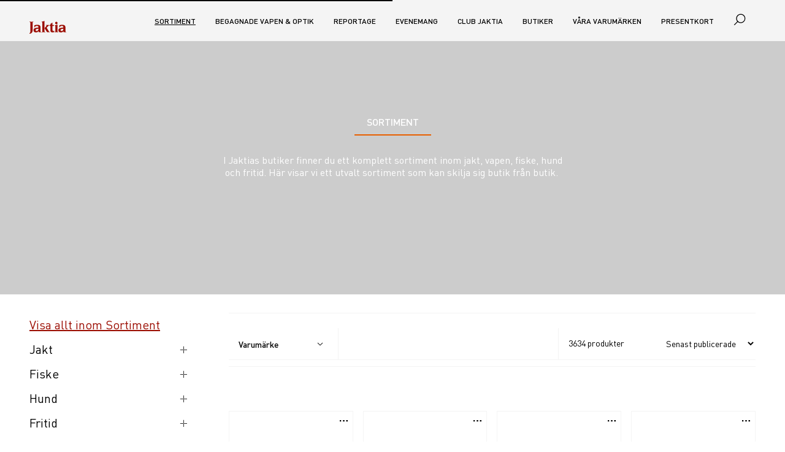

--- FILE ---
content_type: text/html; charset=utf-8
request_url: https://www.jaktia.se/sortiment/
body_size: 62234
content:
<!doctype html>
<html data-n-head-ssr>
  <head >
    <title>Sortiment | Jaktia</title><meta data-n-head="ssr" charset="utf-8"><meta data-n-head="ssr" name="viewport" content="width=device-width, initial-scale=1"><meta data-n-head="ssr" name="format-detection" content="telephone=no"><meta data-n-head="ssr" name="msapplication-TileColor" content="#ffffff"><meta data-n-head="ssr" name="theme-color" content="#ffffff"><meta data-n-head="ssr" data-hid="description" name="description" content="&lt;p&gt;I Jaktias butiker finner du ett komplett sortiment inom jakt, vapen, fiske, hund och fritid. Här visar vi ett utvalt sortiment som kan skilja sig butik från butik. &lt;/p&gt;"><link data-n-head="ssr" rel="apple-touch-icon" data-hid="apple-touch-icon" sizes="180x180" type="image/png" href="/favicon/apple-touch-icon.png"><link data-n-head="ssr" rel="shortcut icon" data-hid="shortcut-icon" href="/favicon/apple-touch-icon.png"><link data-n-head="ssr" rel="icon" sizes="32x32" type="image/png" href="/favicon/favicon-32x32.png"><link data-n-head="ssr" rel="icon" sizes="16x16" type="image/png" href="/favicon/favicon-16x16.png"><link data-n-head="ssr" rel="manifest" data-hid="manifest" href="/favicon/site.webmanifest"><link data-n-head="ssr" rel="mask-icon" href="/favicon/safari-pinned-tab.svg" color="#5bbad5"><script data-n-head="ssr" type="text/javascript" src="/js/apsis-se.js"></script><link rel="preload" href="/_nuxt/e7be0cc.js" as="script"><link rel="preload" href="/_nuxt/213b659.js" as="script"><link rel="preload" href="/_nuxt/75365e7.js" as="script"><link rel="preload" href="/_nuxt/e905cae.js" as="script"><style data-vue-ssr-id="ee5d0d76:0 aaea5488:0 ae0d9c82:0 7b74a5d7:0 6efc613b:0 020ce4f3:0 1d410ad6:0 7f01c0f6:0 770746cb:0 0d7c63c4:0 251fe97a:0 e15cdfea:0 295ba34a:0 285fd763:0 5f6aca6e:0 329b3bf7:0 5447c337:0 886a13da:0 7c5a7579:0 4c881a02:0 7e1c5477:0">
.nuxt-progress {
  position: fixed;
  top: 0px;
  left: 0px;
  right: 0px;
  height: 2px;
  width: 0%;
  opacity: 1;
  transition: width 0.1s, opacity 0.4s;
  background-color: black;
  z-index: 999999;
}
.nuxt-progress.nuxt-progress-notransition {
  transition: none;
}
.nuxt-progress-failed {
  background-color: red;
}

@font-face{font-family:"Replay";font-style:normal;font-weight:400;src:url("/fonts/ReplayPro-400.woff2") format("woff2"),url("/fonts/ReplayPro-400.woff") format("woff")}@font-face{font-family:"Replay-Headline";font-style:normal;font-weight:400;src:url("/fonts/ReplayPro-Headline.woff2") format("woff2"),url("/fonts/ReplayPro-Headline.woff") format("woff")}@font-face{font-family:"DIN";font-style:normal;font-weight:400;src:url("/fonts/DIN-400.woff2") format("woff2"),url("/fonts/DIN-400.woff") format("woff")}@font-face{font-family:"DIN";font-style:normal;font-weight:500;src:url("/fonts/DIN-500.woff2") format("woff2"),url("/fonts/DIN-500.woff") format("woff")}@font-face{font-family:"DIN";font-style:normal;font-weight:600;src:url("/fonts/DIN-600.woff2") format("woff2"),url("/fonts/DIN-600.woff") format("woff")}:root{--font-size-xxs: 1rem;--font-size-xs: 1.2rem;--font-size-sm: 1.4rem;--font-size-md: 1.6rem;--font-size-lg: 2.4rem;--font-size-xl: 3.2rem;--font-size-xxl: 6rem}@media screen and (max-width: 960px){:root{--font-size-xxs: 1rem;--font-size-xs: 1.2rem;--font-size-sm: 1.6rem;--font-size-md: 1.6rem;--font-size-lg: 2.4rem;--font-size-xl: 3.2rem;--font-size-xxl: 6rem}}.resurs-bank p,.resurs-bank .headText,.resurs-bank .priceTable{font-size:var(--font-size-xs)}.resurs-bank p{margin-bottom:1rem}.resurs-bank p:first-of-type{display:none}.resurs-bank p:last-of-type{margin-bottom:0}.resurs-bank br{display:none}.resurs-bank .headHeader{display:none}.resurs-bank .headText{display:block;margin-bottom:1rem}.resurs-bank .priceTable{display:block;max-width:100%;overflow-x:auto}.resurs-bank .priceTable td{padding:.5rem}@media screen and (min-width: 960px){.resurs-bank .priceTable td{padding:1rem}}.resurs-bank .priceTable .header{font-weight:500}.resurs-bank .priceTable .oddRow{background:#e7e7e7}.presentkort{width:350px;max-width:100%;height:650px}.presentkort__overlay{position:absolute;background-color:rgba(0,0,0,.5);z-index:2;width:350px;height:620px;font-family:arial;font-size:small}.presentkort__accept{margin:auto;position:absolute;top:0;left:0;bottom:0;right:0;height:180px;width:80%;text-align:center;background-color:#fff;padding:20px;border-radius:3px;font-weight:normal}.presentkort__accept br{display:none}.presentkort__accept label{font-weight:normal}.presentkort__accept input[type=button]{margin-top:20px}.presentkort__iframe{position:absolute;border:0px solid #333;height:620px;width:350px;z-index:1}.toasted{justify-content:center !important;min-height:75px !important}.toasted__icon--error,.toasted__icon--success,.toasted__icon--info{height:21px;width:21px;background:#fff;border-radius:50%;display:block;position:relative}.toasted__icon--success::after,.toasted__icon--success::before{content:"";background:#4caf50;display:block;position:absolute;width:3px;border-radius:3px}.toasted__icon--success::after{height:6px;-webkit-transform:rotate(-45deg);transform:rotate(-45deg);top:9px;left:6px}.toasted__icon--success::before{height:11px;-webkit-transform:rotate(45deg);transform:rotate(45deg);top:5px;left:10px}.toasted__icon{width:22px;text-align:center;font-size:1.3em;opacity:0;-webkit-animation:fadeinup .3s forwards;animation:fadeinup .3s forwards;-webkit-animation-delay:.3s;animation-delay:.3s;margin-right:10px}@keyframes fadeinup{0%{opacity:0;-webkit-transform:translateY(25%);transform:translateY(25%)}to{opacity:1;-webkit-transform:translateY(0);transform:translateY(0)}}@keyframes fadeoutdown{0%{opacity:1;-webkit-transform:translateY(0);transform:translateY(0)}to{opacity:0;-webkit-transform:translateY(25%);transform:translateY(25%)}}html{font-family:"DIN","Helvetica","Arial",sans-serif;line-height:1.15;-ms-text-size-adjust:100%;-webkit-text-size-adjust:100%}body{margin:0}article,aside,footer,header,nav,section{display:block}h1{font-size:2em;margin:.67em 0}figcaption,figure,main{display:block}figure{margin:1em 40px}hr{-webkit-box-sizing:content-box;box-sizing:content-box;height:0;overflow:visible}pre{font-family:monospace,monospace;font-size:1em}a{background-color:transparent;-webkit-text-decoration-skip:objects}a:active,a:hover{outline-width:0}[title]{border-bottom:none;text-decoration:none}b,strong{font-weight:inherit}b,strong{font-weight:bolder}code,kbd,samp{font-family:monospace,monospace;font-size:1em}dfn{font-style:italic}mark{background-color:#ff0;color:#000}small{font-size:80%}sub,sup{font-size:75%;line-height:0;position:relative;vertical-align:baseline}sub{bottom:-0.25em}sup{top:-0.5em}audio,video{display:inline-block}audio:not([controls]){display:none;height:0}img{border-style:none}svg:not(:root){overflow:hidden}button,input,optgroup,select,textarea{font-family:"DIN","Helvetica","Arial",sans-serif;font-size:100%;line-height:1.15;margin:0}button,input{overflow:visible}button,select{text-transform:none}button,html [type=button],[type=reset],[type=submit]{-webkit-appearance:button}button::-moz-focus-inner,[type=button]::-moz-focus-inner,[type=reset]::-moz-focus-inner,[type=submit]::-moz-focus-inner{border-style:none;padding:0}button:-moz-focusring,[type=button]:-moz-focusring,[type=reset]:-moz-focusring,[type=submit]:-moz-focusring{outline:1px dotted ButtonText}fieldset{border:1px solid silver;margin:0 2px;padding:.35em .625em .75em}legend{-webkit-box-sizing:border-box;box-sizing:border-box;color:inherit;display:table;max-width:100%;padding:0;white-space:normal}progress{display:inline-block;vertical-align:baseline}textarea{overflow:auto}[type=checkbox],[type=radio]{-webkit-box-sizing:border-box;box-sizing:border-box;padding:0}[type=number]::-webkit-inner-spin-button,[type=number]::-webkit-outer-spin-button{height:auto}[type=search]{-webkit-appearance:textfield;outline-offset:-2px}[type=search]::-webkit-search-cancel-button,[type=search]::-webkit-search-decoration{-webkit-appearance:none}::-webkit-file-upload-button{-webkit-appearance:button;font:inherit}details,menu{display:block}summary{display:list-item}canvas{display:inline-block}template{display:none}[hidden]{display:none}html{-webkit-box-sizing:border-box;box-sizing:border-box}*,*::before,*::after{-webkit-box-sizing:inherit;box-sizing:inherit}@-ms-viewport{width:device-width}html{-ms-overflow-style:scrollbar;-webkit-tap-highlight-color:transparent}body{font-family:-apple-system,system-ui,BlinkMacSystemFont,"Segoe UI",Roboto,"Helvetica Neue",Arial,sans-serif;font-size:1rem;font-weight:normal;line-height:1.5;color:#292b2c;background-color:#fff}[tabindex="-1"]:focus{outline:none !important}h1,h2,h3,h4,h5,h6{margin-top:0;margin-bottom:.5rem}p{margin-top:0;margin-bottom:1rem}address{margin-bottom:1rem;font-style:normal;line-height:inherit}ol,ul,dl{margin-top:0;margin-bottom:1rem}ol ol,ul ul,ol ul,ul ol{margin-bottom:0}dt{font-weight:bold}dd{margin-bottom:.5rem;margin-left:0}blockquote{margin:0 0 1rem}a{color:#0275d8;text-decoration:none}a:focus,a:hover{color:#014c8c;text-decoration:underline}a:not([href]):not([tabindex]){color:inherit;text-decoration:none}a:not([href]):not([tabindex]):focus,a:not([href]):not([tabindex]):hover{color:inherit;text-decoration:none}a:not([href]):not([tabindex]):focus{outline:0}pre{margin-top:0;margin-bottom:1rem;overflow:auto}figure{margin:0 0 1rem}img{vertical-align:middle}[role=button]{cursor:pointer}a,area,button,[role=button],input,label,select,summary,textarea{-ms-touch-action:manipulation;touch-action:manipulation}table{border-collapse:collapse;background-color:transparent}caption{padding-top:.75rem;padding-bottom:.75rem;color:#636c72;text-align:left;caption-side:bottom}th{text-align:left}label{display:inline-block;margin-bottom:.5rem}button:focus{outline:1px dotted}input,button,select,textarea{line-height:inherit}input[type=radio]:disabled,input[type=checkbox]:disabled{cursor:not-allowed}input[type=date],input[type=time],input[type=datetime-local],input[type=month]{-webkit-appearance:listbox}textarea{resize:vertical}fieldset{min-width:0;padding:0;margin:0;border:0}legend{display:block;width:100%;padding:0;margin-bottom:.5rem;font-size:1.5rem;line-height:inherit}input[type=search]{-webkit-appearance:none}output{display:inline-block}[hidden]{display:none !important}*,*::before,*::after{box-sizing:inherit}html{height:100%;box-sizing:border-box;font-size:10px;overflow-x:hidden;-webkit-font-smoothing:antialiased;-moz-osx-font-smoothing:grayscale;text-rendering:optimizeLegibility}body{background-color:#fff;color:#000;font-family:"DIN","Helvetica","Arial",sans-serif;font-size:var(--font-size-sm);line-height:1.25}h1,h2,h3,h4,h5,h6{margin-bottom:1rem}h1{font-size:var(--font-size-lg);font-weight:600}h2{text-transform:uppercase}h2,h3,h4,h5,h6{font-size:1.4rem;font-weight:500}p{max-width:800px;margin-bottom:3rem;font-size:1.6rem}blockquote{margin-bottom:3rem}a{color:#000}a:hover,a:focus,a:active{color:#000}ul,ol,dl{margin-bottom:3rem}img,video{max-width:100%;height:auto}[type=checkbox],[type=radio]{margin:0 3rem 0 0}[disabled]{cursor:not-allowed;background:#bdbcbb;color:#494848;opacity:.75}[disabled]:hover,[disabled]:focus,[disabled]:active{border-color:#bdbcbb}table{margin-bottom:3rem}@media print{*,*::before,*::after{background:transparent !important;color:#000 !important;box-shadow:none !important;text-shadow:none !important}a,a:visited{text-decoration:underline}a[href^="#"]::after,a[href^="javascript:"]::after{content:""}pre{white-space:pre-wrap !important}pre,blockquote{border:1px solid #999;page-break-inside:avoid}thead{display:table-header-group}tr,img{page-break-inside:avoid}p,h2,h3{orphans:3;widows:3}h2,h3{page-break-after:avoid}}.hide-visually{position:absolute;width:1px;height:1px;margin:-1px;padding:0;overflow:hidden;clip:rect(0, 0, 0, 0);border:0}@media screen and (min-width: 960px){.h-hide-at-min-md{display:none;visibility:hidden}}@media screen and (min-width: 1280px){.h-hide-at-min-lg{display:none;visibility:hidden}}@media screen and (max-width: 1280px){.h-hide-at-max-lg{display:none;visibility:hidden}}.h-font-size-xs{font-size:var(--font-size-xs) !important}.h-font-size-sm{font-size:var(--font-size-sm) !important}.h-font-size-md{font-size:var(--font-size-md) !important}.h-font-size-lg{font-size:var(--font-size-lg) !important}.h-font-size-xl{font-size:var(--font-size-xl) !important}.h-font-weight-400{font-weight:400 !important}.h-font-weight-500{font-weight:500 !important}.h-font-weight-600{font-weight:600 !important}.h-text-transform-none{text-transform:none !important}.h-color-danger{color:#9b0c00 !important}.h-color-red{color:#9b0c00 !important}.h-color-grey{color:#bdbcbb !important}.h-color-grey-dark{color:#494848 !important}.h-color-cyan{color:#27b4b5 !important}.h-background-grey-light{background-color:#f4f4f4}.h-margin-0{margin:0 !important}.h-margin-bottom-xxs{margin-bottom:1rem !important}.h-margin-bottom-lg{margin-bottom:4.8rem !important}.h-margin-y-sm{margin-top:2.4rem !important;margin-bottom:2.4rem !important}.h-padding-0{padding:0 !important}.h-padding-xxs{padding:1rem !important}.h-padding-xs{padding:1.6rem !important}.h-padding-sm{padding:2.4rem !important}.h-padding-x-0{padding-right:0 !important;padding-left:0 !important}.h-padding-x-xxs{padding-right:1rem !important;padding-left:1rem !important}.h-padding-right-0{padding-right:0 !important}.h-padding-left-0{padding-left:0 !important}.h-padding-y-0{padding-top:0 !important;padding-bottom:0 !important}.h-padding-y-sm{padding-top:2.4rem !important;padding-bottom:2.4rem !important}.h-padding-top-0{padding-top:0 !important}.h-padding-top-xxs{padding-top:1rem !important}.h-padding-top-xs{padding-top:1.6rem !important}.h-padding-top-sm{padding-top:2.4rem !important}.h-padding-top-md{padding-top:3rem !important}.h-padding-top-lg{padding-top:4.8rem !important}.h-padding-bottom-0{padding-bottom:0 !important}.h-padding-bottom-xxs{padding-bottom:1rem !important}.h-padding-bottom-xs{padding-bottom:1.6rem !important}.h-padding-bottom-sm{padding-bottom:2.4rem !important}.h-padding-bottom-md{padding-bottom:3rem !important}.h-padding-bottom-lg{padding-bottom:4.8rem !important}.h-flex{display:flex !important}.h-flex-justify-start{justify-content:flex-start !important}.h-flex-justify-center{justify-content:center !important}.h-flex-justify-end{justify-content:flex-end !important}.h-flex-align-center{align-items:center !important}.h-flex-align-end{align-items:flex-end !important}.h-flex-grow{flex-grow:1 !important}.h-position-relative{position:relative !important}.h-center-block{margin-left:auto !important;margin-right:auto !important}.h-object-fit-cover{object-fit:cover !important}.h-border-top{border-top:1px solid #f4f4f4 !important}.h-border-bottom{border-bottom:1px solid #f4f4f4 !important}.h-underline{text-decoration:underline}.h-uppercase{text-transform:uppercase}.h-capitalize{text-transform:capitalize}.h-height-100{height:100%}.video-wrapper{position:relative;padding-bottom:56.25%}.video-wrapper iframe{position:absolute;top:0;left:0;width:100%;height:100%}:root{--cart-width: 300px;--cart-width-neg: -300px;--menu-width: 300px;--menu-width-neg: -300px;--content-width: 955px}@media screen and (min-width: 1280px){:root{--cart-width: 325px;--cart-width-neg: -325px;--store-list-width: 375px;--store-list-width-neg: -375px;--menu-width: 325px;--menu-width-neg: -325px;--menu-and-cart-width: 650px;--menu-and-cart-width-neg: -650px}}@media screen and (min-width: 2080px){:root{--content-width: 1041px}}.master{overflow-x:hidden;overflow-y:hidden}@supports(position: sticky){.master{height:100%;overflow-y:auto;-webkit-overflow-scrolling:touch}}.master__inner{position:relative;display:-ms-grid;display:grid;-ms-grid-columns:300px calc(100% - 300px);-ms-grid-rows:67px 1fr auto;grid-template-columns:var(--menu-width) calc(100% - var(--menu-width));grid-template-rows:67px auto auto;width:calc(100% + 300px);min-height:100vh;transition:transform .25s ease;transform:translateX(-300px)}@media screen and (min-width: 1280px){.master__inner{-ms-grid-columns:325px calc(100% - 325px) 325px;width:calc(100% + 325px);transition:none;transform:translateX(-325px)}}.master__inner.master__inner--menu-is-open::before,.master__inner.master__inner--cart-is-open::before,.master__inner.master__inner--store-locator-is-open::before{opacity:0;pointer-events:none}.master__inner--search-is-open::before{opacity:1;pointer-events:all}.master__inner--menu-is-open{transform:translateX(0);position:fixed}.master__inner--menu-is-open .master__overlay{left:300px;z-index:40}@media screen and (min-width: 1280px){.master__inner--menu-is-open .master__overlay{left:325px}}.master__inner--cart-is-open .master__overlay{position:fixed;z-index:40}.master__inner--store-selector-is-open{position:fixed}.master__inner--store-selector-is-open .master__overlay{z-index:40}.master__header{-ms-grid-row:1;-ms-grid-column:2;grid-column:2;z-index:20}.master__header--sticky{position:relative;position:sticky;top:0}.master__content{-ms-grid-row:2;-ms-grid-column:2;min-height:70vh;position:relative;overflow:hidden}@supports(-ms-ime-align: auto){.master__content{z-index:-1}}@supports(position: sticky){.master__content--offset{margin-top:-67px}}.master__footer{-ms-grid-row:3;-ms-grid-column:2}.master__menu-wrapper{-ms-grid-row:1;-ms-grid-row-span:4;-ms-grid-column:1;grid-row:1/4}.master__cart-wrapper{position:absolute;top:67px;right:0;background:#fff;opacity:1;width:325px;z-index:100}@media screen and (max-width: 640px){.master__cart-wrapper{width:calc(100% - 325px)}}.master__store-selector-wrapper{position:absolute;top:67px;right:0;background:#fff;opacity:1;width:375px;z-index:100}@media screen and (max-width: 1280px){.master__store-selector-wrapper{right:300px}}.master__menu-inner,.master__cart-inner,.master__store-selection-inner{height:100%;padding:1.6rem}.master__store-selection-inner{padding-top:0;overflow-y:auto}.store-selection__selected{color:#9b0c00}.master__cart-inner{padding-top:0}.master__aside-sticky{position:relative;height:100vh}@supports(position: sticky){.master__aside-sticky{position:sticky;top:0}}.master__aside-head{display:flex;justify-content:space-between;align-items:center;height:67px;padding:1.6rem;background:#f4f4f4}.master__aside-cart--head,.master__aside-store-selector__head{background:#fff}.master__aside-heading{margin:0;font-size:var(--font-size-lg)}.master--menu-is-visible .master__footer{-ms-grid-row:4;-ms-grid-column:2;-ms-grid-column-span:2;grid-column:2/3}.master--menu-is-visible .master__slot-top{-ms-grid-row:2;-ms-grid-column:2;position:relative}@supports(-ms-ime-align: auto){.master--menu-is-visible .master__slot-top{z-index:-1}}.master--menu-is-visible .master__content{-ms-grid-row:3;-ms-grid-column:2}@media screen and (min-width: 1280px){.master--menu-is-visible .master__inner{width:100%;-ms-grid-columns:1fr 325px var(--content-width) 1fr;-ms-grid-rows:67px auto 1fr auto;grid-template-columns:1fr var(--menu-width) var(--content-width) 1fr;grid-template-rows:67px auto auto;transform:translateX(0)}.master--menu-is-visible .master__header{-ms-grid-row:1;-ms-grid-column:1;-ms-grid-column-span:4;grid-row:1;grid-column:1/5}.master--menu-is-visible .master__slot-top{-ms-grid-row:2;-ms-grid-column:1;-ms-grid-column-span:4;grid-row:2;grid-column:1/5}.master--menu-is-visible .master__content{-ms-grid-row:3;-ms-grid-column:3;grid-row:3;grid-column:3}.master--menu-is-visible .master__footer{-ms-grid-row:4;-ms-grid-column:1;-ms-grid-column-span:4;grid-column:1/5}.master--menu-is-visible .master__menu-wrapper{-ms-grid-row:3;-ms-grid-column:2;grid-row:3;grid-column:2;padding-left:4.8rem}.master--menu-is-visible .master__menu-wrapper .master__aside-head{display:none}@supports(position: sticky){.master--menu-is-visible .master__menu-wrapper .master__aside-sticky{top:67px}}.master--menu-is-visible .master__menu-wrapper .master__menu-inner{padding:3rem 0 1.6rem}}@media screen and (min-width: 1280px)and (min-width: 2080px){.master--menu-is-visible .master__menu-wrapper .master__menu-inner{padding:4.8rem 0 1.6rem}}@media screen and (min-width: 1280px){.master--menu-is-visible .master__cart-wrapper{-ms-grid-row:1;-ms-grid-row-span:5;-ms-grid-column:5;grid-row:1/5;grid-column:5}}@supports(position: sticky){.master__slot-top{margin-top:-67px}}
@font-face{font-family:"Replay";font-style:normal;font-weight:400;src:url("/fonts/ReplayPro-400.woff2") format("woff2"),url("/fonts/ReplayPro-400.woff") format("woff")}@font-face{font-family:"Replay-Headline";font-style:normal;font-weight:400;src:url("/fonts/ReplayPro-Headline.woff2") format("woff2"),url("/fonts/ReplayPro-Headline.woff") format("woff")}@font-face{font-family:"DIN";font-style:normal;font-weight:400;src:url("/fonts/DIN-400.woff2") format("woff2"),url("/fonts/DIN-400.woff") format("woff")}@font-face{font-family:"DIN";font-style:normal;font-weight:500;src:url("/fonts/DIN-500.woff2") format("woff2"),url("/fonts/DIN-500.woff") format("woff")}@font-face{font-family:"DIN";font-style:normal;font-weight:600;src:url("/fonts/DIN-600.woff2") format("woff2"),url("/fonts/DIN-600.woff") format("woff")}:root{--site-header-color: #000;--logo-color: #9b0c00}.site-header{display:flex;height:67px;width:100%;z-index:30;background-color:#f4f4f4;color:var(--site-header-color);transition:transform .25s ease,background-color .1s linear;transform:translateY(0);-webkit-backface-visibility:hidden;-webkit-perspective:1000;will-change:transform}.site-header--slide-in{transform:translateY(-100%)}@supports(color: var(--css-variables)){.site-header--transparent{background-color:transparent;--site-header-color: #fff;--logo-color: #fff}}.site-header__section{display:flex;justify-content:space-between}.site-header__left-area,.site-header__right-area{display:flex;align-items:center}.site-header__menu-button,.site-header__search-button,.site-header__cart-button{height:100%;position:relative;padding:1.6rem;vertical-align:baseline}.site-header__menu-button:active,.site-header__menu-button:focus,.site-header__menu-button:hover,.site-header__search-button:active,.site-header__search-button:focus,.site-header__search-button:hover,.site-header__cart-button:active,.site-header__cart-button:focus,.site-header__cart-button:hover{outline:none}.site-header__menu-button:active::after,.site-header__menu-button:focus::after,.site-header__menu-button:hover::after,.site-header__search-button:active::after,.site-header__search-button:focus::after,.site-header__search-button:hover::after,.site-header__cart-button:active::after,.site-header__cart-button:focus::after,.site-header__cart-button:hover::after{opacity:1}.site-header__menu-button:focus::after,.site-header__search-button:focus::after,.site-header__cart-button:focus::after{border:1px dotted #bdbcbb}.site-header__menu-button::after,.site-header__search-button::after,.site-header__cart-button::after{content:"";opacity:0;position:absolute;top:50%;left:50%;z-index:-1;transform:translate(-50%, -50%);height:40px;width:40px;border-radius:100%;background-color:rgba(189,188,187,.15);transition:opacity .25s ease}button.site-header__menu-button{margin-left:-1.6rem}@media screen and (min-width: 1280px){button.site-header__menu-button{display:none}}.site-header__cart-button{display:inline}.mini-cart__summary{display:flex;align-items:center}.mini-cart__summary:hover{cursor:pointer}@media screen and (min-width: 1280px){.site-header__logo-button{padding-left:0}}.mini-cart--updated .mini-cart__icon{animation:bounce .5s ease-in-out}.bounce-enter-active,.bounce-leave-active{animation:bounce .25s ease-out}@keyframes bounce{25%{transform:translateY(-2px)}50%{transform:translateY(-6px)}75%{transform:translateY(-2px)}85%{transform:translateY(2px)}100%{transform:translateY(0)}}
@font-face{font-family:"Replay";font-style:normal;font-weight:400;src:url("/fonts/ReplayPro-400.woff2") format("woff2"),url("/fonts/ReplayPro-400.woff") format("woff")}@font-face{font-family:"Replay-Headline";font-style:normal;font-weight:400;src:url("/fonts/ReplayPro-Headline.woff2") format("woff2"),url("/fonts/ReplayPro-Headline.woff") format("woff")}@font-face{font-family:"DIN";font-style:normal;font-weight:400;src:url("/fonts/DIN-400.woff2") format("woff2"),url("/fonts/DIN-400.woff") format("woff")}@font-face{font-family:"DIN";font-style:normal;font-weight:500;src:url("/fonts/DIN-500.woff2") format("woff2"),url("/fonts/DIN-500.woff") format("woff")}@font-face{font-family:"DIN";font-style:normal;font-weight:600;src:url("/fonts/DIN-600.woff2") format("woff2"),url("/fonts/DIN-600.woff") format("woff")}.section{width:100%;padding:1rem 1rem;margin:0 auto}@media screen and (min-width: 960px){.section{padding:3rem 3rem}}@media screen and (min-width: 1280px){.section{max-width:1280px;padding:3rem 4.8rem}}@media screen and (min-width: 2080px){.section{max-width:1366px;padding:3rem 2.4rem}}.section:not(.section--grey)+.section:not(.section--grey){padding-top:0}.section__header{display:flex;justify-content:space-between;align-items:baseline;padding-top:1.6rem}.section__header+*{padding-top:2.4rem}.section__header-block>*:not(:last-child){margin-right:3rem}.section__pre-heading-text{display:block;margin-bottom:3rem;font-size:var(--font-size-md)}.section__heading{font-weight:500;margin-bottom:0}h2.section__heading{font-size:1.4rem;text-transform:uppercase}.section__meta{margin:-3rem 0 3rem 0;font-size:var(--font-size-xs);color:#494848}.section__introduction{margin-bottom:3rem;font-size:var(--font-size-lg);line-height:1.25}.section__introduction>*{font-size:inherit !important}.section--center-content{display:flex;flex-flow:column;justify-content:center;align-items:center}.section--full{margin:0;max-width:100%}.section--grey{background-color:#f4f4f4}.section--grow{flex:1 0 auto}.section--padding-top-sm{padding-top:2.4rem}.section--padding-top-lg{padding-top:4.8rem}.section--padding-top-xl{padding-top:6rem}.section--padding-bottom-xs{padding-bottom:1.6rem}.section--padding-bottom-sm{padding-bottom:2.4rem}.section--padding-bottom-lg{padding-bottom:4.8rem}.section--padding-bottom-xl{padding-bottom:6rem}.section--padding-y-sm{padding-top:2.4rem;padding-bottom:2.4rem}.section--padding-y-lg{padding-top:4.8rem;padding-bottom:4.8rem}.section--padding-y-xl{padding-top:6rem;padding-bottom:6rem}.section--padding-y-xxl{padding-top:8rem;padding-bottom:8rem}.section--no-padding{padding:0}.section--no-y-padding{padding-top:0;padding-bottom:0}.section--no-x-padding{padding-left:0;padding-right:0}.section--no-top-padding{padding-top:0}.section--no-bottom-padding{padding-bottom:0}@media screen and (max-width: 640px){.section--no-padding-xs{padding:0}}@media screen and (max-width: 640px){.section--no-x-padding-xs{padding-left:0;padding-right:0}}@media screen and (max-width: 640px){.section--no-y-padding-xs{padding-top:0;padding-bottom:0}}
@font-face{font-family:"Replay";font-style:normal;font-weight:400;src:url("/fonts/ReplayPro-400.woff2") format("woff2"),url("/fonts/ReplayPro-400.woff") format("woff")}@font-face{font-family:"Replay-Headline";font-style:normal;font-weight:400;src:url("/fonts/ReplayPro-Headline.woff2") format("woff2"),url("/fonts/ReplayPro-Headline.woff") format("woff")}@font-face{font-family:"DIN";font-style:normal;font-weight:400;src:url("/fonts/DIN-400.woff2") format("woff2"),url("/fonts/DIN-400.woff") format("woff")}@font-face{font-family:"DIN";font-style:normal;font-weight:500;src:url("/fonts/DIN-500.woff2") format("woff2"),url("/fonts/DIN-500.woff") format("woff")}@font-face{font-family:"DIN";font-style:normal;font-weight:600;src:url("/fonts/DIN-600.woff2") format("woff2"),url("/fonts/DIN-600.woff") format("woff")}.button{padding:1.4rem 1.6rem;border:0;background:#f4f4f4;border-radius:0;color:#494848;transition:background-color .25s ease;text-align:left;text-transform:uppercase;font-weight:500;flex-shrink:0}.button:hover{cursor:pointer}.button:hover,.button:focus,.button:active{background-color:#f9f9f9;text-decoration:none}.button:focus,.button:active{outline-offset:-1px}.button--red{background-color:#9b0c00;color:#fff}.button--red:hover,.button--red:focus,.button--red:active{background-color:#ce1000;color:#fff}.button--cyan{background-color:#27b4b5;color:#fff}.button--cyan:hover,.button--cyan:focus,.button--cyan:active{background-color:#3ad4d5;color:#fff}.button--orange{background-color:#e75f00;color:#fff}.button--orange:hover,.button--orange:focus,.button--orange:active{background-color:#ff791b;color:#fff}.button--success{background-color:#3dab00;color:#fff}.button--success:hover,.button--success:focus,.button--success:active{background-color:#4fde00;color:#fff}.button--warning{background-color:#e75f00;color:#fff}.button--warning:hover,.button--warning:focus,.button--warning:active{background-color:#ff791b;color:#fff}.button--danger{background-color:#9b0c00;color:#fff}.button--danger:hover,.button--danger:focus,.button--danger:active{color:#fff;background-color:#ff1602}.button--transparent{box-shadow:none;background-color:transparent !important;color:inherit}.button--transparent:hover,.button--transparent:focus,.button--transparent:active{background-color:transparent !important}.button--rounded{display:flex;justify-content:center;align-items:center;border-radius:4rem}.button--underline{text-decoration:none}.button--underline .button-icon__text{text-decoration:underline}.button--text-center{text-align:center}.button--text-red{color:#9b0c00}.button--disabled{background-color:#f4f4f4;color:#bdbcbb}.button--disabled:hover{cursor:not-allowed;background-color:#f4f4f4}.button--full-width{display:block;width:100%}.button--responsive{width:100%}@media screen and (min-width: 960px){.button--responsive{width:auto}}.button--is-link{display:inline-flex;justify-content:left;align-items:center}.button--is-link a{color:inherit}.button--is-link.button--text-center{justify-content:center}.button--is-link.button--disabled{pointer-events:none}.button--unstyled{background-color:transparent;padding:0;border:0;color:inherit}.button--unstyled:hover,.button--unstyled:focus,.button--unstyled:active{background-color:transparent;color:inherit}.button-icon{display:inline-flex;align-items:center;min-width:2rem;min-height:2rem}.button-icon.button--underline{text-decoration:none}.button-icon.button--underline .button-icon__text{text-decoration:underline}.button-icon.button--underline:hover .button-icon__text{text-decoration:none}.button-icon__text{vertical-align:middle;padding-left:1.6rem;margin-top:-2px}.button-icon__text:empty{display:none}@media screen and (min-width: 960px){.button-icon__text{margin-top:-1px}}.button-icon--text-left .button-icon__text{order:0;padding-right:1rem;padding-left:0}.button-icon--text-left .button-icon__icon{order:1}.button-icon--space-between{justify-content:space-between}
@font-face{font-family:"Replay";font-style:normal;font-weight:400;src:url("/fonts/ReplayPro-400.woff2") format("woff2"),url("/fonts/ReplayPro-400.woff") format("woff")}@font-face{font-family:"Replay-Headline";font-style:normal;font-weight:400;src:url("/fonts/ReplayPro-Headline.woff2") format("woff2"),url("/fonts/ReplayPro-Headline.woff") format("woff")}@font-face{font-family:"DIN";font-style:normal;font-weight:400;src:url("/fonts/DIN-400.woff2") format("woff2"),url("/fonts/DIN-400.woff") format("woff")}@font-face{font-family:"DIN";font-style:normal;font-weight:500;src:url("/fonts/DIN-500.woff2") format("woff2"),url("/fonts/DIN-500.woff") format("woff")}@font-face{font-family:"DIN";font-style:normal;font-weight:600;src:url("/fonts/DIN-600.woff2") format("woff2"),url("/fonts/DIN-600.woff") format("woff")}.top-nav{list-style-type:none;margin:0;padding:0;display:none;font-size:var(--font-size-xs)}@media screen and (min-width: 1280px){.top-nav{display:flex;position:relative;top:1px}}.top-nav__item{padding:0 1.6rem;text-transform:uppercase;font-weight:500}.top-nav__link{color:inherit !important}.top-nav__link:hover,.top-nav__link:focus,.top-nav__link:active{color:inherit;text-decoration:underline}.top-nav__link--is-current,.router-link-exact-active{text-decoration:underline}
@font-face{font-family:"Replay";font-style:normal;font-weight:400;src:url("/fonts/ReplayPro-400.woff2") format("woff2"),url("/fonts/ReplayPro-400.woff") format("woff")}@font-face{font-family:"Replay-Headline";font-style:normal;font-weight:400;src:url("/fonts/ReplayPro-Headline.woff2") format("woff2"),url("/fonts/ReplayPro-Headline.woff") format("woff")}@font-face{font-family:"DIN";font-style:normal;font-weight:400;src:url("/fonts/DIN-400.woff2") format("woff2"),url("/fonts/DIN-400.woff") format("woff")}@font-face{font-family:"DIN";font-style:normal;font-weight:500;src:url("/fonts/DIN-500.woff2") format("woff2"),url("/fonts/DIN-500.woff") format("woff")}@font-face{font-family:"DIN";font-style:normal;font-weight:600;src:url("/fonts/DIN-600.woff2") format("woff2"),url("/fonts/DIN-600.woff") format("woff")}.search{width:100%;max-height:calc(100vh - 15rem);z-index:30;opacity:0;pointer-events:none;overflow:hidden;transition:opacity .1s linear}@media screen and (min-width: 960px){.search{max-height:calc(100vh - 10rem)}}.search--site-header{position:absolute;top:100%;left:0}.search--is-open{opacity:1;pointer-events:all}.search__inner{display:flex;flex-direction:column;height:100%;max-height:inherit}.search__field-container{display:flex;flex-shrink:0;z-index:10;background:#fff;height:48px}.input.search__field-input{border:1px solid #f4f4f4;padding:1.6rem;font-size:var(--font-size-md);text-align:center}.search__button{box-shadow:none !important;padding:0 3rem}.search__result-container{display:flex;flex-direction:column;width:100%;max-width:1280px;height:0;overflow:hidden;margin:0 auto;background:#fff;transform:translateY(-100%);z-index:1;transition:transform .25s ease}.search__result-container--is-expanded{height:auto;transform:translateY(0);padding:1rem}@media screen and (min-width: 960px){.search__result-container--is-expanded{padding:3rem 16rem}}.search__result-scroll{flex:1 1 auto;overflow-y:scroll;padding-right:1rem;margin-bottom:3rem}@supports(scrollbar-width: thin){.search__result-scroll{scrollbar-width:thin}}.search__result-scroll::-webkit-scrollbar{width:6px;background-color:transparent;border-radius:6px}.search__result-scroll::-webkit-scrollbar-thumb{background-color:#bdbcbb;border-radius:6px}
@font-face{font-family:"Replay";font-style:normal;font-weight:400;src:url("/fonts/ReplayPro-400.woff2") format("woff2"),url("/fonts/ReplayPro-400.woff") format("woff")}@font-face{font-family:"Replay-Headline";font-style:normal;font-weight:400;src:url("/fonts/ReplayPro-Headline.woff2") format("woff2"),url("/fonts/ReplayPro-Headline.woff") format("woff")}@font-face{font-family:"DIN";font-style:normal;font-weight:400;src:url("/fonts/DIN-400.woff2") format("woff2"),url("/fonts/DIN-400.woff") format("woff")}@font-face{font-family:"DIN";font-style:normal;font-weight:500;src:url("/fonts/DIN-500.woff2") format("woff2"),url("/fonts/DIN-500.woff") format("woff")}@font-face{font-family:"DIN";font-style:normal;font-weight:600;src:url("/fonts/DIN-600.woff2") format("woff2"),url("/fonts/DIN-600.woff") format("woff")}.search-result{padding-bottom:1.6rem}.search-result--content{padding-bottom:0}.search-result--content .search-result__heading{border-color:#e75f00}.search-result__heading{display:inline-block;padding:0 1rem 1rem 0;margin-bottom:0;border-bottom:2px solid #9b0c00;font-size:var(--font-size-xxs);text-transform:uppercase;color:#494848}.search-result__list{list-style-type:none;margin:0;padding:0}.search-result__item{border-bottom:1px solid #f4f4f4}.search-article{display:flex;flex-basis:0;padding:1.6rem 0;transition:background-color .25s ease}.search-article:focus,.search-article:active{outline:1px dotted #bdbcbb;text-decoration:none}.search-article__image-container,.search-article__name-container,.search-article__details-container{display:flex}.search-article__image-container{display:flex;flex:0 0 auto;align-self:center;align-items:center;justify-content:center;box-sizing:content-box;padding:.5rem;border:1px solid #f4f4f4;width:40px;height:40px}@media screen and (min-width: 640px){.search-article__image-container{width:60px;height:60px}}.search-article__image{max-width:40px;max-height:40px}@media screen and (min-width: 640px){.search-article__image{max-width:60px;max-height:60px}}.search-article__name-container{flex-direction:column;justify-content:space-between;flex:8;overflow:hidden;padding-left:1.6rem}.search-article__details-container{flex:2;padding-left:3rem;justify-content:flex-end}@media screen and (min-width: 640px){.search-article__details-container{flex:2}}.search-article__details-placement{text-align:right}
@font-face{font-family:"Replay";font-style:normal;font-weight:400;src:url("/fonts/ReplayPro-400.woff2") format("woff2"),url("/fonts/ReplayPro-400.woff") format("woff")}@font-face{font-family:"Replay-Headline";font-style:normal;font-weight:400;src:url("/fonts/ReplayPro-Headline.woff2") format("woff2"),url("/fonts/ReplayPro-Headline.woff") format("woff")}@font-face{font-family:"DIN";font-style:normal;font-weight:400;src:url("/fonts/DIN-400.woff2") format("woff2"),url("/fonts/DIN-400.woff") format("woff")}@font-face{font-family:"DIN";font-style:normal;font-weight:500;src:url("/fonts/DIN-500.woff2") format("woff2"),url("/fonts/DIN-500.woff") format("woff")}@font-face{font-family:"DIN";font-style:normal;font-weight:600;src:url("/fonts/DIN-600.woff2") format("woff2"),url("/fonts/DIN-600.woff") format("woff")}.hero{position:relative;display:flex;width:100%;height:100vw;max-height:75rem;align-items:center;justify-content:center;background-repeat:no-repeat;background-size:cover;background-position:center center;color:#fff;text-align:center;overflow:hidden}.hero p{max-width:100%}@media screen and (min-width: 640px){.hero{height:56.25vw}}.hero::after{content:"";position:absolute;top:0;right:0;bottom:0;left:0;background-color:rgba(0,0,0,.2);z-index:1}.hero--slim{max-height:48rem}.hero--headline2 .hero__heading{font-family:"DIN","Helvetica","Arial",sans-serif;font-size:var(--font-size-xl);text-transform:uppercase}@media screen and (min-width: 960px){.hero--headline2 .hero__heading{font-size:5.4rem}}.hero__body{width:100%;max-width:65rem;padding:4.8rem 1rem;position:relative;z-index:2}.hero__body>:last-child{margin-bottom:0}@media screen and (min-width: 960px){.hero__body{padding:3rem}}@media screen and (min-width: 1280px){.hero__body{padding:4.8rem}}.hero__pre-heading{font-size:var(--font-size-md);font-weight:500;text-transform:uppercase;border-bottom:2px solid #e75f00;padding:0 2rem 1rem;margin-bottom:3rem;display:inline-block}.hero__heading{flex:1;font-family:"Replay-Headline",serif;font-weight:normal;font-size:var(--font-size-lg);margin-bottom:3rem}@media screen and (min-width: 960px){.hero__heading{font-size:var(--font-size-xxl)}}.hero__intro{margin:0 auto 4.8rem;font-size:var(--font-size-md)}.hero__intro>:last-child{margin-bottom:0}.hero__image{padding-bottom:3rem}.hero__background-video iframe{width:100%;height:56.25vw;min-height:100%;min-width:177.7777777778vh;position:absolute;top:50%;left:50%;transform:translate(-50%, -50%)}.hero__buttons .button{margin:0 1rem}
@font-face{font-family:"Replay";font-style:normal;font-weight:400;src:url("/fonts/ReplayPro-400.woff2") format("woff2"),url("/fonts/ReplayPro-400.woff") format("woff")}@font-face{font-family:"Replay-Headline";font-style:normal;font-weight:400;src:url("/fonts/ReplayPro-Headline.woff2") format("woff2"),url("/fonts/ReplayPro-Headline.woff") format("woff")}@font-face{font-family:"DIN";font-style:normal;font-weight:400;src:url("/fonts/DIN-400.woff2") format("woff2"),url("/fonts/DIN-400.woff") format("woff")}@font-face{font-family:"DIN";font-style:normal;font-weight:500;src:url("/fonts/DIN-500.woff2") format("woff2"),url("/fonts/DIN-500.woff") format("woff")}@font-face{font-family:"DIN";font-style:normal;font-weight:600;src:url("/fonts/DIN-600.woff2") format("woff2"),url("/fonts/DIN-600.woff") format("woff")}.product-filter{position:unset;left:0;width:100%;z-index:40;background:#fff}@media screen and (min-width: 640px){.product-filter{margin-bottom:4.8rem}}@media screen and (min-width: 960px){.product-filter{position:relative;left:0;width:100%;height:auto;border-top:1px solid #f4f4f4;border-bottom:1px solid #f4f4f4;z-index:2}}@media screen and (max-width: 960px){.product-filter--is-visible{position:fixed;top:0;left:var(--menu-width);width:calc(100% - var(--menu-width));height:100%;z-index:40;height:auto !important}.product-filter--is-visible .product-filter__inner{flex:1;flex-direction:column;width:100%;position:sticky;top:0;height:100vh}.product-filter--is-visible .list--horizontal{flex-flow:unset;display:unset;align-items:unset}.product-filter--is-visible .product-filter__options-wrapper{display:block}.product-filter--is-visible .product-filter__sort-wrapper{display:none}.product-filter--is-visible .product-filter__toggle-button{flex:0}.product-filter--is-visible .product-filter__active-options{display:none}}.product-filter__inner{display:flex;flex-direction:column}@media screen and (min-width: 960px){.product-filter__inner{position:static;height:auto !important;flex-flow:row wrap}}.product-filter__options-wrapper{display:none;overflow-y:auto;flex:1 1 auto}@media screen and (min-width: 960px){.product-filter__options-wrapper{display:block;overflow-y:visible;flex:1}}.product-filter__options-list{display:flex;flex-flow:column nowrap;align-items:stretch;height:100%}@media screen and (min-width: 960px){.product-filter__options-list{flex-flow:row wrap}}@media screen and (min-width: 960px){.product-filter__options-list>.list-item{width:33.33%;border-bottom:1px solid #f4f4f4;margin-bottom:-1px}.product-filter__options-list>.list-item:nth-child(n+4){margin-top:1px}.product-filter__options-list>.list-item:nth-child(1) .filter-option__list{z-index:12}.product-filter__options-list>.list-item:nth-child(2) .filter-option__list{z-index:11}.product-filter__options-list>.list-item:nth-child(3) .filter-option__list{z-index:10}.product-filter__options-list>.list-item:nth-child(4) .filter-option__list{z-index:9}.product-filter__options-list>.list-item:nth-child(5) .filter-option__list{z-index:8}.product-filter__options-list>.list-item:nth-child(6) .filter-option__list{z-index:7}.product-filter__options-list>.list-item:nth-child(7) .filter-option__list{z-index:6}.product-filter__options-list>.list-item:nth-child(8) .filter-option__list{z-index:5}.product-filter__options-list>.list-item:nth-child(9) .filter-option__list{z-index:4}.product-filter__options-list>.list-item:nth-child(10) .filter-option__list{z-index:3}.product-filter__options-list>.list-item:nth-child(11) .filter-option__list{z-index:2}.product-filter__options-list>.list-item:nth-child(12) .filter-option__list{z-index:1}}@media screen and (min-width: 960px)and (max-width: 2079px){.product-filter__options-list>.list-item:nth-child(3n) .filter-option__button{border-right:0}}@media screen and (min-width: 2080px){.product-filter__options-list>.list-item{width:25%}.product-filter__options-list>.list-item:nth-child(4n) .filter-option__button{border-right:0}.product-filter__options-list>.list-item:nth-child(n+5){margin-top:1px}}.product-filter__sort-wrapper{flex:1 1 auto;display:flex;flex-direction:row;align-items:center;justify-content:center;margin-top:1.6rem;border-bottom:1px solid #f4f4f4}@media screen and (min-width: 960px){.product-filter__sort-wrapper{margin-top:0;align-items:flex-start;justify-content:flex-end;border-bottom:0;border-left:1px solid #f4f4f4;flex:0 0 auto}}@media screen\0 {.product-filter__sort-wrapper{display:block}}.product-filter__hits{padding:1.6rem;color:#000;flex:1 0 50%;text-align:right;align-self:flex-end;white-space:nowrap}@media screen and (min-width: 960px){.product-filter__hits{flex:0;order:-1;align-self:flex-start;padding:1.6rem 4.8rem 1.6rem 1.6rem}}@media screen\0 {.product-filter__hits{flex:1}}.product-filter__active-options{text-align:center}@media screen and (min-width: 960px){.product-filter__active-options{order:3;width:100%;padding:1rem 0 0;border-top:1px solid #f4f4f4;text-align:left}}.product-filter__toggle-button{flex:1}@media screen and (min-width: 960px){.product-filter__toggle-button{display:none}}.selected-filter-button{border:1px solid #f4f4f4;padding:1rem 1.6rem;margin:1rem .5rem 0 .5rem;font-size:var(--font-size-xxs);color:#827a72;background-image:url(/_nuxt/3a01b7d54958f062aa4f48767f60dee7.svg);background-repeat:no-repeat;background-position:10px;background-size:12px}@media screen and (min-width: 960px){.selected-filter-button{margin:0 1rem 1rem 0}}
@font-face{font-family:"Replay";font-style:normal;font-weight:400;src:url("/fonts/ReplayPro-400.woff2") format("woff2"),url("/fonts/ReplayPro-400.woff") format("woff")}@font-face{font-family:"Replay-Headline";font-style:normal;font-weight:400;src:url("/fonts/ReplayPro-Headline.woff2") format("woff2"),url("/fonts/ReplayPro-Headline.woff") format("woff")}@font-face{font-family:"DIN";font-style:normal;font-weight:400;src:url("/fonts/DIN-400.woff2") format("woff2"),url("/fonts/DIN-400.woff") format("woff")}@font-face{font-family:"DIN";font-style:normal;font-weight:500;src:url("/fonts/DIN-500.woff2") format("woff2"),url("/fonts/DIN-500.woff") format("woff")}@font-face{font-family:"DIN";font-style:normal;font-weight:600;src:url("/fonts/DIN-600.woff2") format("woff2"),url("/fonts/DIN-600.woff") format("woff")}.input{appearance:none;width:100%;padding:1.6rem;border:0;border-radius:0;color:#000;background-color:#fff;font-family:inherit;font-size:inherit;line-height:inherit}.input:hover,.input:focus,.input:active{border-color:#000;outline:none}.input--inline{width:auto}.input--grey{background-color:#f4f4f4}@supports(appearance: none){.input--select{appearance:none;border:0;padding:1.6rem 4.8rem 1.6rem 1.6rem;background:#fff url([data-uri]) no-repeat right 2.4rem center}.input--select.input--grey{background-color:#f4f4f4}}
@font-face{font-family:"Replay";font-style:normal;font-weight:400;src:url("/fonts/ReplayPro-400.woff2") format("woff2"),url("/fonts/ReplayPro-400.woff") format("woff")}@font-face{font-family:"Replay-Headline";font-style:normal;font-weight:400;src:url("/fonts/ReplayPro-Headline.woff2") format("woff2"),url("/fonts/ReplayPro-Headline.woff") format("woff")}@font-face{font-family:"DIN";font-style:normal;font-weight:400;src:url("/fonts/DIN-400.woff2") format("woff2"),url("/fonts/DIN-400.woff") format("woff")}@font-face{font-family:"DIN";font-style:normal;font-weight:500;src:url("/fonts/DIN-500.woff2") format("woff2"),url("/fonts/DIN-500.woff") format("woff")}@font-face{font-family:"DIN";font-style:normal;font-weight:600;src:url("/fonts/DIN-600.woff2") format("woff2"),url("/fonts/DIN-600.woff") format("woff")}.pagination{list-style-type:none;margin:0;padding:0;display:flex;flex-wrap:wrap;width:100%;border-bottom:1px solid #f4f4f4}.pagination__item-link--navigation{font-weight:500}.pagination__item--indicator,.pagination__item-link{display:flex;justify-content:center;align-items:center;padding:2.4rem 1.6rem;line-height:0}.pagination__item-link--active,.router-link-exact-active{color:#e75f00}.pagination__item-link--disabled{color:#f4f4f4}.pagination__item--spacer{flex-grow:1}
@font-face{font-family:"Replay";font-style:normal;font-weight:400;src:url("/fonts/ReplayPro-400.woff2") format("woff2"),url("/fonts/ReplayPro-400.woff") format("woff")}@font-face{font-family:"Replay-Headline";font-style:normal;font-weight:400;src:url("/fonts/ReplayPro-Headline.woff2") format("woff2"),url("/fonts/ReplayPro-Headline.woff") format("woff")}@font-face{font-family:"DIN";font-style:normal;font-weight:400;src:url("/fonts/DIN-400.woff2") format("woff2"),url("/fonts/DIN-400.woff") format("woff")}@font-face{font-family:"DIN";font-style:normal;font-weight:500;src:url("/fonts/DIN-500.woff2") format("woff2"),url("/fonts/DIN-500.woff") format("woff")}@font-face{font-family:"DIN";font-style:normal;font-weight:600;src:url("/fonts/DIN-600.woff2") format("woff2"),url("/fonts/DIN-600.woff") format("woff")}.site-footer{overflow-x:hidden;display:flex;flex-direction:column;align-items:center;font-size:var(--font-size-sm);color:#fff;background:#000;padding:2.4rem 0 4.8rem 0}.site-footer__accordion .accordion__collapsible{border-top:0;border-bottom:1px solid #494848}.site-footer__accordion .accordion__collapsible .collapsible__title{padding-left:0;font-size:var(--font-size-lg)}.site-footer__accordion .accordion__collapsible .collapsible__content{padding:0 0 3rem 0}.site-footer__accordion .accordion__collapsible .collapsible__content a{color:#fff;text-decoration:underline}.site-footer__accordion .accordion__collapsible .collapsible__content a:hover,.site-footer__accordion .accordion__collapsible .collapsible__content a:focus,.site-footer__accordion .accordion__collapsible .collapsible__content a:active{color:#fff;text-decoration:none}.site-footer__link{display:inline-flex;color:#fff;text-decoration:underline;line-height:1.5}.site-footer__link:hover,.site-footer__link:focus,.site-footer__link:active{color:#fff;text-decoration:none}.site-footer__icon-list{margin:3rem 0 !important}.site-footer__icon-list-item{padding:0 2.4rem 0 0 !important}.site-footer__text{display:flex;align-items:flex-end;flex:1;color:#bdbcbb}
@font-face{font-family:"Replay";font-style:normal;font-weight:400;src:url("/fonts/ReplayPro-400.woff2") format("woff2"),url("/fonts/ReplayPro-400.woff") format("woff")}@font-face{font-family:"Replay-Headline";font-style:normal;font-weight:400;src:url("/fonts/ReplayPro-Headline.woff2") format("woff2"),url("/fonts/ReplayPro-Headline.woff") format("woff")}@font-face{font-family:"DIN";font-style:normal;font-weight:400;src:url("/fonts/DIN-400.woff2") format("woff2"),url("/fonts/DIN-400.woff") format("woff")}@font-face{font-family:"DIN";font-style:normal;font-weight:500;src:url("/fonts/DIN-500.woff2") format("woff2"),url("/fonts/DIN-500.woff") format("woff")}@font-face{font-family:"DIN";font-style:normal;font-weight:600;src:url("/fonts/DIN-600.woff2") format("woff2"),url("/fonts/DIN-600.woff") format("woff")}:root{--gutter: 1rem}@media screen and (min-width: 640px){:root{--gutter: 1rem}}@media screen and (min-width: 960px){:root{--gutter: 1rem}}@media screen and (min-width: 1280px){:root{--gutter: 1.6rem}}@media screen and (min-width: 2080px){:root{--gutter: 1.6rem}}@supports(display: grid){.grid{display:grid;grid-template-columns:repeat(12, 1fr);grid-gap:var(--gutter)}@media screen and (min-width: 320px)and (max-width: 640px){.grid--col-xs-1 .grid__item{grid-column:span 12}}@media screen and (min-width: 320px)and (max-width: 640px){.grid--col-xs-2 .grid__item{grid-column:span 6}}@media screen and (min-width: 320px)and (max-width: 640px){.grid--col-xs-3 .grid__item{grid-column:span 4}}@media screen and (min-width: 320px)and (max-width: 640px){.grid--col-xs-4 .grid__item{grid-column:span 3}}@media screen and (min-width: 320px)and (max-width: 640px){.grid--col-xs-5 .grid__item{grid-column:span 2.4}}@media screen and (min-width: 320px)and (max-width: 640px){.grid--col-xs-6 .grid__item{grid-column:span 2}}@media screen and (min-width: 320px)and (max-width: 640px){.grid--col-xs-7 .grid__item{grid-column:span 1.7142857143}}@media screen and (min-width: 320px)and (max-width: 640px){.grid--col-xs-8 .grid__item{grid-column:span 1.5}}@media screen and (min-width: 320px)and (max-width: 640px){.grid--col-xs-9 .grid__item{grid-column:span 1.3333333333}}@media screen and (min-width: 320px)and (max-width: 640px){.grid--col-xs-10 .grid__item{grid-column:span 1.2}}@media screen and (min-width: 320px)and (max-width: 640px){.grid--col-xs-11 .grid__item{grid-column:span 1.0909090909}}@media screen and (min-width: 320px)and (max-width: 640px){.grid--col-xs-12 .grid__item{grid-column:span 1}}@media screen and (min-width: 640px)and (max-width: 960px){.grid--col-sm-1 .grid__item{grid-column:span 12}}@media screen and (min-width: 640px)and (max-width: 960px){.grid--col-sm-2 .grid__item{grid-column:span 6}}@media screen and (min-width: 640px)and (max-width: 960px){.grid--col-sm-3 .grid__item{grid-column:span 4}}@media screen and (min-width: 640px)and (max-width: 960px){.grid--col-sm-4 .grid__item{grid-column:span 3}}@media screen and (min-width: 640px)and (max-width: 960px){.grid--col-sm-5 .grid__item{grid-column:span 2.4}}@media screen and (min-width: 640px)and (max-width: 960px){.grid--col-sm-6 .grid__item{grid-column:span 2}}@media screen and (min-width: 640px)and (max-width: 960px){.grid--col-sm-7 .grid__item{grid-column:span 1.7142857143}}@media screen and (min-width: 640px)and (max-width: 960px){.grid--col-sm-8 .grid__item{grid-column:span 1.5}}@media screen and (min-width: 640px)and (max-width: 960px){.grid--col-sm-9 .grid__item{grid-column:span 1.3333333333}}@media screen and (min-width: 640px)and (max-width: 960px){.grid--col-sm-10 .grid__item{grid-column:span 1.2}}@media screen and (min-width: 640px)and (max-width: 960px){.grid--col-sm-11 .grid__item{grid-column:span 1.0909090909}}@media screen and (min-width: 640px)and (max-width: 960px){.grid--col-sm-12 .grid__item{grid-column:span 1}}@media screen and (min-width: 960px)and (max-width: 1280px){.grid--col-md-1 .grid__item{grid-column:span 12}}@media screen and (min-width: 960px)and (max-width: 1280px){.grid--col-md-2 .grid__item{grid-column:span 6}}@media screen and (min-width: 960px)and (max-width: 1280px){.grid--col-md-3 .grid__item{grid-column:span 4}}@media screen and (min-width: 960px)and (max-width: 1280px){.grid--col-md-4 .grid__item{grid-column:span 3}}@media screen and (min-width: 960px)and (max-width: 1280px){.grid--col-md-5 .grid__item{grid-column:span 2.4}}@media screen and (min-width: 960px)and (max-width: 1280px){.grid--col-md-6 .grid__item{grid-column:span 2}}@media screen and (min-width: 960px)and (max-width: 1280px){.grid--col-md-7 .grid__item{grid-column:span 1.7142857143}}@media screen and (min-width: 960px)and (max-width: 1280px){.grid--col-md-8 .grid__item{grid-column:span 1.5}}@media screen and (min-width: 960px)and (max-width: 1280px){.grid--col-md-9 .grid__item{grid-column:span 1.3333333333}}@media screen and (min-width: 960px)and (max-width: 1280px){.grid--col-md-10 .grid__item{grid-column:span 1.2}}@media screen and (min-width: 960px)and (max-width: 1280px){.grid--col-md-11 .grid__item{grid-column:span 1.0909090909}}@media screen and (min-width: 960px)and (max-width: 1280px){.grid--col-md-12 .grid__item{grid-column:span 1}}@media screen and (min-width: 1280px)and (max-width: 2080px){.grid--col-lg-1 .grid__item{grid-column:span 12}}@media screen and (min-width: 1280px)and (max-width: 2080px){.grid--col-lg-2 .grid__item{grid-column:span 6}}@media screen and (min-width: 1280px)and (max-width: 2080px){.grid--col-lg-3 .grid__item{grid-column:span 4}}@media screen and (min-width: 1280px)and (max-width: 2080px){.grid--col-lg-4 .grid__item{grid-column:span 3}}@media screen and (min-width: 1280px)and (max-width: 2080px){.grid--col-lg-5 .grid__item{grid-column:span 2.4}}@media screen and (min-width: 1280px)and (max-width: 2080px){.grid--col-lg-6 .grid__item{grid-column:span 2}}@media screen and (min-width: 1280px)and (max-width: 2080px){.grid--col-lg-7 .grid__item{grid-column:span 1.7142857143}}@media screen and (min-width: 1280px)and (max-width: 2080px){.grid--col-lg-8 .grid__item{grid-column:span 1.5}}@media screen and (min-width: 1280px)and (max-width: 2080px){.grid--col-lg-9 .grid__item{grid-column:span 1.3333333333}}@media screen and (min-width: 1280px)and (max-width: 2080px){.grid--col-lg-10 .grid__item{grid-column:span 1.2}}@media screen and (min-width: 1280px)and (max-width: 2080px){.grid--col-lg-11 .grid__item{grid-column:span 1.0909090909}}@media screen and (min-width: 1280px)and (max-width: 2080px){.grid--col-lg-12 .grid__item{grid-column:span 1}}@media screen and (min-width: 2080px){.grid--col-xl-1 .grid__item{grid-column:span 12}}@media screen and (min-width: 2080px){.grid--col-xl-2 .grid__item{grid-column:span 6}}@media screen and (min-width: 2080px){.grid--col-xl-3 .grid__item{grid-column:span 4}}@media screen and (min-width: 2080px){.grid--col-xl-4 .grid__item{grid-column:span 3}}@media screen and (min-width: 2080px){.grid--col-xl-5 .grid__item{grid-column:span 2.4}}@media screen and (min-width: 2080px){.grid--col-xl-6 .grid__item{grid-column:span 2}}@media screen and (min-width: 2080px){.grid--col-xl-7 .grid__item{grid-column:span 1.7142857143}}@media screen and (min-width: 2080px){.grid--col-xl-8 .grid__item{grid-column:span 1.5}}@media screen and (min-width: 2080px){.grid--col-xl-9 .grid__item{grid-column:span 1.3333333333}}@media screen and (min-width: 2080px){.grid--col-xl-10 .grid__item{grid-column:span 1.2}}@media screen and (min-width: 2080px){.grid--col-xl-11 .grid__item{grid-column:span 1.0909090909}}@media screen and (min-width: 2080px){.grid--col-xl-12 .grid__item{grid-column:span 1}}.grid--no-gutter{grid-gap:0}@media screen and (min-width: 320px)and (max-width: 640px){.grid--no-gutter-xs{grid-gap:0}}@media screen and (min-width: 640px)and (max-width: 960px){.grid--no-gutter-sm{grid-gap:0}}.grid--gutter-fixed-xs{grid-gap:1.6rem}.grid--gutter-fixed-sm{grid-gap:2.4rem}.grid--gutter-fixed-md{grid-gap:3rem}.grid--equal-row-height{grid-auto-rows:1fr}}
@font-face{font-family:"Replay";font-style:normal;font-weight:400;src:url("/fonts/ReplayPro-400.woff2") format("woff2"),url("/fonts/ReplayPro-400.woff") format("woff")}@font-face{font-family:"Replay-Headline";font-style:normal;font-weight:400;src:url("/fonts/ReplayPro-Headline.woff2") format("woff2"),url("/fonts/ReplayPro-Headline.woff") format("woff")}@font-face{font-family:"DIN";font-style:normal;font-weight:400;src:url("/fonts/DIN-400.woff2") format("woff2"),url("/fonts/DIN-400.woff") format("woff")}@font-face{font-family:"DIN";font-style:normal;font-weight:500;src:url("/fonts/DIN-500.woff2") format("woff2"),url("/fonts/DIN-500.woff") format("woff")}@font-face{font-family:"DIN";font-style:normal;font-weight:600;src:url("/fonts/DIN-600.woff2") format("woff2"),url("/fonts/DIN-600.woff") format("woff")}@supports(display: grid){.grid__item{grid-column:span 12}.grid__item--1{grid-column:span 1}.grid__item--2{grid-column:span 2}.grid__item--3{grid-column:span 3}.grid__item--4{grid-column:span 4}.grid__item--5{grid-column:span 5}.grid__item--6{grid-column:span 6}.grid__item--7{grid-column:span 7}.grid__item--8{grid-column:span 8}.grid__item--9{grid-column:span 9}.grid__item--10{grid-column:span 10}.grid__item--11{grid-column:span 11}.grid__item--12{grid-column:span 12}.grid .grid__item--highlighted-left,.grid .grid__item--highlighted-right{grid-column:1/13}.grid .grid__item--highlighted-left{grid-row:1}@media screen and (min-width: 960px){.grid .grid__item--highlighted-left{grid-column:1/7}}.grid .grid__item--highlighted-right{grid-row:2}@media screen and (min-width: 960px){.grid .grid__item--highlighted-right{grid-row:1;grid-column:7/13}}}
@font-face{font-family:"Replay";font-style:normal;font-weight:400;src:url("/fonts/ReplayPro-400.woff2") format("woff2"),url("/fonts/ReplayPro-400.woff") format("woff")}@font-face{font-family:"Replay-Headline";font-style:normal;font-weight:400;src:url("/fonts/ReplayPro-Headline.woff2") format("woff2"),url("/fonts/ReplayPro-Headline.woff") format("woff")}@font-face{font-family:"DIN";font-style:normal;font-weight:400;src:url("/fonts/DIN-400.woff2") format("woff2"),url("/fonts/DIN-400.woff") format("woff")}@font-face{font-family:"DIN";font-style:normal;font-weight:500;src:url("/fonts/DIN-500.woff2") format("woff2"),url("/fonts/DIN-500.woff") format("woff")}@font-face{font-family:"DIN";font-style:normal;font-weight:600;src:url("/fonts/DIN-600.woff2") format("woff2"),url("/fonts/DIN-600.woff") format("woff")}.accordion{list-style-type:none;margin:0;padding:0}.accordion__collapsible{border-bottom:1px solid #bdbcbb}.accordion__collapsible:first-of-type{border-top:1px solid #bdbcbb}
@font-face{font-family:"Replay";font-style:normal;font-weight:400;src:url("/fonts/ReplayPro-400.woff2") format("woff2"),url("/fonts/ReplayPro-400.woff") format("woff")}@font-face{font-family:"Replay-Headline";font-style:normal;font-weight:400;src:url("/fonts/ReplayPro-Headline.woff2") format("woff2"),url("/fonts/ReplayPro-Headline.woff") format("woff")}@font-face{font-family:"DIN";font-style:normal;font-weight:400;src:url("/fonts/DIN-400.woff2") format("woff2"),url("/fonts/DIN-400.woff") format("woff")}@font-face{font-family:"DIN";font-style:normal;font-weight:500;src:url("/fonts/DIN-500.woff2") format("woff2"),url("/fonts/DIN-500.woff") format("woff")}@font-face{font-family:"DIN";font-style:normal;font-weight:600;src:url("/fonts/DIN-600.woff2") format("woff2"),url("/fonts/DIN-600.woff") format("woff")}.collapsible--open .collapsible__content-wrapper{max-height:1000px}.collapsible--open .collapsible__icon{transform:rotateZ(45deg)}.collapsible__title{display:flex;align-items:center;padding:1.6rem 1.6rem 1rem 1.6rem;cursor:pointer}.collapsible__content-wrapper{max-height:0;overflow:hidden;transition:max-height .25s ease}.collapsible__content{padding:3rem}.collapsible__icon{margin-left:auto;transition:transform .1s linear;width:2rem;height:2rem}.collapsible--compact{border-bottom:1px solid #bdbcbb}.collapsible--compact .collapsible__title{display:flex;align-items:center;padding:3rem 0}.collapsible--compact .collapsible__content{padding-top:0}.collapsible--compact .collapsible__icon{margin-left:2.4rem}.collapsible--bordered{border:1px solid #bdbcbb}
@font-face{font-family:"Replay";font-style:normal;font-weight:400;src:url("/fonts/ReplayPro-400.woff2") format("woff2"),url("/fonts/ReplayPro-400.woff") format("woff")}@font-face{font-family:"Replay-Headline";font-style:normal;font-weight:400;src:url("/fonts/ReplayPro-Headline.woff2") format("woff2"),url("/fonts/ReplayPro-Headline.woff") format("woff")}@font-face{font-family:"DIN";font-style:normal;font-weight:400;src:url("/fonts/DIN-400.woff2") format("woff2"),url("/fonts/DIN-400.woff") format("woff")}@font-face{font-family:"DIN";font-style:normal;font-weight:500;src:url("/fonts/DIN-500.woff2") format("woff2"),url("/fonts/DIN-500.woff") format("woff")}@font-face{font-family:"DIN";font-style:normal;font-weight:600;src:url("/fonts/DIN-600.woff2") format("woff2"),url("/fonts/DIN-600.woff") format("woff")}.list{margin:2.4rem 0}.list--unstyled{list-style-type:none;margin:0;padding:0}.list--sublist{padding:0 3rem}.list--sublist.list--unstyled{padding:0}.list--horizontal{display:flex;flex-flow:row wrap;align-items:center}
@font-face{font-family:"Replay";font-style:normal;font-weight:400;src:url("/fonts/ReplayPro-400.woff2") format("woff2"),url("/fonts/ReplayPro-400.woff") format("woff")}@font-face{font-family:"Replay-Headline";font-style:normal;font-weight:400;src:url("/fonts/ReplayPro-Headline.woff2") format("woff2"),url("/fonts/ReplayPro-Headline.woff") format("woff")}@font-face{font-family:"DIN";font-style:normal;font-weight:400;src:url("/fonts/DIN-400.woff2") format("woff2"),url("/fonts/DIN-400.woff") format("woff")}@font-face{font-family:"DIN";font-style:normal;font-weight:500;src:url("/fonts/DIN-500.woff2") format("woff2"),url("/fonts/DIN-500.woff") format("woff")}@font-face{font-family:"DIN";font-style:normal;font-weight:600;src:url("/fonts/DIN-600.woff2") format("woff2"),url("/fonts/DIN-600.woff") format("woff")}.list-item{padding:1rem 0;line-height:1.5}.list-item--vertical-padding-md{padding:3rem 0}.list-item--vertical-padding-lg{padding:4.8rem 0}.list-item--no-padding{padding:0}.list-item--delimited::after{content:"|";padding:0 2.4rem}.list-item--delimited:last-of-type::after{content:"";padding:0}.list-item--bordered{border-top:1px solid #bdbcbb}
@font-face{font-family:"Replay";font-style:normal;font-weight:400;src:url("/fonts/ReplayPro-400.woff2") format("woff2"),url("/fonts/ReplayPro-400.woff") format("woff")}@font-face{font-family:"Replay-Headline";font-style:normal;font-weight:400;src:url("/fonts/ReplayPro-Headline.woff2") format("woff2"),url("/fonts/ReplayPro-Headline.woff") format("woff")}@font-face{font-family:"DIN";font-style:normal;font-weight:400;src:url("/fonts/DIN-400.woff2") format("woff2"),url("/fonts/DIN-400.woff") format("woff")}@font-face{font-family:"DIN";font-style:normal;font-weight:500;src:url("/fonts/DIN-500.woff2") format("woff2"),url("/fonts/DIN-500.woff") format("woff")}@font-face{font-family:"DIN";font-style:normal;font-weight:600;src:url("/fonts/DIN-600.woff2") format("woff2"),url("/fonts/DIN-600.woff") format("woff")}.main-menu{list-style-type:none;margin:0;padding:0}.main-menu:first-child{max-height:100%;overflow-x:hidden;overflow-y:auto;padding-right:1.6rem}@supports(scrollbar-width: thin){.main-menu:first-child{scrollbar-width:thin}}.main-menu:first-child::-webkit-scrollbar{width:6px;background-color:transparent;border-radius:6px}.main-menu:first-child::-webkit-scrollbar-thumb{background-color:#bdbcbb;border-radius:6px}.main-menu--submenu{display:none;padding-left:1rem}.main-menu__link--submenu-is-visible+.main-menu--submenu{display:block;padding-bottom:1.6rem}.main-menu__item{line-height:2}.main-menu__item--level-1>.main-menu__link{font-size:2rem;border-bottom:1px solid #f4f4f4}@media screen and (min-width: 1280px){.main-menu__item--level-1>.main-menu__link{display:none}}@media screen and (min-width: 1280px){.main-menu__item--level-1>.main-menu--submenu>.main-menu__item>.main-menu__link{font-size:2rem}}.main-menu__item--level-1>.main-menu--submenu{border-bottom:1px solid #f4f4f4;padding-left:0}@media screen and (min-width: 960px){.main-menu__item--level-1>.main-menu--submenu{border-bottom:0}}.main-menu__link{display:block;font-size:1.6rem}@media screen and (min-width: 1280px){.main-menu__link{font-size:inherit}}.main-menu__link:focus{text-decoration:none}.main-menu__link:hover{text-decoration:underline}.main-menu__link.router-link-exact-active{color:#9b0c00}.main-menu__link.router-link-exact-active:focus,.main-menu__link.router-link-exact-active:active{color:#9b0c00}.main-menu__link--has-submenu{position:relative}.main-menu__link--has-submenu::after{content:" ";position:absolute;top:0;right:0;height:100%;width:2rem;background:no-repeat center/65% url(/_nuxt/ad07de0f1e8f40ed9c949f98246dc779.svg);transition:transform .25s ease}.main-menu__link--submenu-is-visible::after{transform:rotateZ(45deg)}.main-menu__link--is-highlighted{font-size:2rem;border-bottom:1px solid #f4f4f4}.main-menu__link--is-current{font-weight:500}.main-menu__link--is-active{color:#9b0c00}.main-menu__link--is-active:focus,.main-menu__link--is-active:active{color:#9b0c00}
@font-face{font-family:"Replay";font-style:normal;font-weight:400;src:url("/fonts/ReplayPro-400.woff2") format("woff2"),url("/fonts/ReplayPro-400.woff") format("woff")}@font-face{font-family:"Replay-Headline";font-style:normal;font-weight:400;src:url("/fonts/ReplayPro-Headline.woff2") format("woff2"),url("/fonts/ReplayPro-Headline.woff") format("woff")}@font-face{font-family:"DIN";font-style:normal;font-weight:400;src:url("/fonts/DIN-400.woff2") format("woff2"),url("/fonts/DIN-400.woff") format("woff")}@font-face{font-family:"DIN";font-style:normal;font-weight:500;src:url("/fonts/DIN-500.woff2") format("woff2"),url("/fonts/DIN-500.woff") format("woff")}@font-face{font-family:"DIN";font-style:normal;font-weight:600;src:url("/fonts/DIN-600.woff2") format("woff2"),url("/fonts/DIN-600.woff") format("woff")}.overlay{position:absolute;top:0;left:0;width:100%;height:100%;z-index:10;display:flex;flex-direction:column;align-items:center;background-color:#fff;padding:1rem;opacity:0;pointer-events:none;transition:opacity .15s linear}@media screen and (min-width: 960px){.overlay{padding:4.8rem}}.overlay--is-visible{opacity:1;pointer-events:auto}.overlay--low-z-index{z-index:10}.overlay--transparent{background-color:rgba(255,255,255,.75)}.overlay--dark{background-color:rgba(0,0,0,.75)}</style>
  </head>
  <body >
    <div data-server-rendered="true" id="__nuxt"><!----><div id="__layout"><div data-fetch-key="Jaktia:0" class="master__inner"><div class="master__header"><header role="banner" class="site-header site-header--transparent"><section class="section site-header__section section--no-y-padding"><header class="section__header" style="display:none;"><div class="section__header-block" style="display:none;"><h2 class="section__heading">
        
      </h2></div> <!----> </header> <div class="site-header__left-area"><div><button target="_self" class="button site-header__menu-button button-icon button--transparent"><svg width="20" height="20" viewBox="0 0 16 11" fill="none" xmlns="http://www.w3.org/2000/svg"><g stroke="black"><path d="M0 0.5H16" stroke="var(--site-header-color, 'something')"></path> <path d="M0 3.69995H16" stroke="var(--site-header-color)"></path> <path d="M0 6.90002H16" stroke="var(--site-header-color)"></path> <path d="M0 10.1H16" stroke="var(--site-header-color)"></path></g></svg>  <span class="button-icon__text"></span></button></div> <a href="/" class="router-link-active"><svg width="60" height="21" viewBox="0 0 60 21" fill="black" xmlns="http://www.w3.org/2000/svg"><g fill="#9b0c00"><path d="M54.9902 14.9315C54.4748 15.8813 53.6838 16.4549 52.6041 16.5904C52.1799 16.6447 51.7643 16.5612 51.3856 16.3485C50.8485 16.0461 50.638 15.5658 50.6564 14.9684C50.6748 14.4067 50.9613 14.0076 51.43 13.7247C51.864 13.4612 52.3372 13.2855 52.8266 13.1729C53.6111 12.9907 54.4021 12.84 55.1909 12.6773C55.2029 12.6741 55.2159 12.6773 55.2516 12.6794C55.2516 13.0633 55.2505 13.4396 55.2528 13.8169C55.2539 14.2094 55.1778 14.5866 54.9902 14.9315ZM59.0483 17.807C58.7673 17.5695 58.6913 17.2453 58.6913 16.894C58.6913 14.8784 58.6946 12.8617 58.6881 10.8449C58.6869 10.5034 58.6598 10.1597 58.6142 9.82139C58.5275 9.16325 58.3094 8.55064 57.9036 8.01609C57.3848 7.33518 56.6775 6.94159 55.8691 6.71607C54.6061 6.36477 53.3158 6.35175 52.0215 6.46777C50.9158 6.56644 49.8448 6.83642 48.7966 7.19856C48.7077 7.23001 48.6784 7.26796 48.6762 7.36229C48.6544 8.21994 48.6252 9.07759 48.6013 9.93524C48.5948 10.176 48.6001 10.4177 48.6001 10.6704C48.7283 10.6704 48.8541 10.678 48.9778 10.6671C49.0234 10.6628 49.0798 10.6259 49.1037 10.5879C49.2003 10.4286 49.2806 10.2594 49.3761 10.1001C49.6906 9.57744 50.0683 9.11337 50.6065 8.80219C51.0612 8.53871 51.5603 8.41944 52.079 8.36848C52.6367 8.31535 53.1955 8.28933 53.7499 8.40535C54.8176 8.62871 55.3515 9.3324 55.2365 10.3614C55.2126 10.5771 55.1128 10.7418 54.9099 10.8243C54.7548 10.8883 54.5942 10.9543 54.4292 10.9783C53.5633 11.1084 52.6953 11.2233 51.8294 11.348C51.034 11.4619 50.2474 11.6159 49.5007 11.9249C48.7467 12.237 48.0988 12.6838 47.6778 13.406C47.3838 13.908 47.2558 14.4554 47.2265 15.0302C47.1895 15.7762 47.298 16.4939 47.6812 17.1467C48.2769 18.1626 49.2099 18.6505 50.3461 18.7839C51.0601 18.8674 51.7762 18.8283 52.487 18.7319C53.1966 18.6354 53.8455 18.3882 54.4043 17.9284C54.7991 17.6031 55.1247 17.216 55.4199 16.8008C55.4525 16.7542 55.4903 16.713 55.5261 16.6685C55.5349 16.6729 55.5446 16.6782 55.5544 16.6825V18.5627C55.6098 18.5595 55.6521 18.5584 55.6943 18.5551C55.9743 18.5291 56.2553 18.502 56.5364 18.4759C57.3675 18.4001 58.1998 18.4022 59.0309 18.4781C59.3544 18.5073 59.6765 18.5454 60 18.58V18.0856C59.6548 18.0889 59.3218 18.039 59.0483 17.807Z" fill="var(--logo-color, 'something')"></path> <path d="M6.403 1.28273V1.73704C6.26953 1.75656 6.13281 1.76957 5.99826 1.7956C5.52517 1.88884 5.27669 2.18159 5.25933 2.663C5.25499 2.79745 5.25391 2.9319 5.25391 3.06635C5.25391 7.10306 5.25933 11.1399 5.24957 15.1765C5.2474 16.2109 5.0803 17.2225 4.64518 18.1734C4.01584 19.5493 2.94162 20.3961 1.49631 20.7886C1.19683 20.8699 0.886501 20.9133 0.580512 20.9752C0.551215 20.9805 0.523003 20.9914 0.494792 21.0001H0.364583C0.347222 20.9481 0.334201 20.8939 0.3125 20.8428C0.209418 20.6001 0.104167 20.3582 0 20.1153V20.0633C0.769314 19.8171 1.22287 19.301 1.36719 18.5019C1.48112 17.8764 1.51042 17.2453 1.51042 16.6131C1.51367 12.1687 1.51259 7.72434 1.5115 3.28103C1.5115 3.15092 1.50174 3.02081 1.48221 2.89287C1.39974 2.3399 1.09701 1.97341 0.551215 1.83137C0.372179 1.78475 0.184462 1.77174 0 1.74355V1.27515C0.489366 1.30442 0.977648 1.33695 1.46701 1.36081C1.91298 1.38249 2.35894 1.39767 2.80599 1.41177C3.93012 1.44754 5.04991 1.36298 6.17079 1.28273C6.24349 1.2784 6.31727 1.28273 6.403 1.28273Z" fill="var(--logo-color)"></path> <path d="M24.6094 0C24.5898 0.402262 24.5667 0.804524 24.5516 1.207C24.5379 1.57077 24.5258 1.93487 24.5255 2.29874C24.5238 7.05627 24.5233 11.8138 24.5277 16.5713C24.5279 16.8207 24.5501 17.0757 24.6055 17.3182C24.7143 17.7935 24.9933 18.0155 25.4839 18.0616C25.647 18.077 25.8106 18.0856 25.9807 18.0978V18.5765C23.9651 18.3999 21.9501 18.3432 19.9299 18.5783C19.9269 18.526 19.924 18.4964 19.9239 18.4668C19.9232 18.3461 19.9235 18.2254 19.9235 18.0991C20.0517 18.0863 20.1717 18.0789 20.2903 18.0616C20.6096 18.0148 20.8277 17.8406 20.9446 17.5377C21.0559 17.2492 21.0834 16.9467 21.0836 16.6433C21.0861 12.3454 21.088 8.04772 21.0804 3.74982C21.0798 3.40177 21.0261 3.05068 20.9652 2.70665C20.8882 2.27175 20.6023 2.02237 20.1757 1.9276C20.0953 1.90971 20.0158 1.88868 19.9301 1.86775V1.39437C20.1986 1.35088 20.4676 1.31272 20.7344 1.26338C21.8731 1.05282 22.9656 0.691978 24.0304 0.242879C24.2086 0.167734 24.3818 0.081214 24.5573 0H24.6094Z" fill="var(--logo-color)"></path> <path d="M0 20.1152C0.104492 20.3577 0.209744 20.5998 0.312826 20.8428C0.33431 20.8934 0.347548 20.9475 0.364583 21H0V20.1152Z" fill="var(--logo-color)"></path> <path d="M14.5377 14.6071C14.1569 15.7369 12.9427 16.6184 11.7697 16.5978C11.3086 16.5891 10.8822 16.4634 10.5208 16.1545C9.93379 15.6523 9.83939 14.3979 10.6901 13.8233C11.1089 13.5402 11.5722 13.3635 12.0508 13.2214C12.8917 12.9731 13.7533 12.8159 14.6169 12.675C14.6257 12.6739 14.6343 12.6771 14.6701 12.6815C14.6235 13.3266 14.7504 13.9761 14.5377 14.6071ZM19.056 18.0616C18.5623 17.9944 18.2378 17.7092 18.1369 17.2365C18.1065 17.0944 18.0989 16.9448 18.0989 16.7984C18.0968 14.8251 18.1011 12.8517 18.0936 10.8783C18.0924 10.5032 18.0718 10.1237 18.0143 9.75287C17.8016 8.37044 17.0659 7.38701 15.7454 6.87199C14.8502 6.52285 13.9117 6.43286 12.9633 6.409C12.2071 6.39057 11.4551 6.44044 10.7074 6.55972C9.84481 6.69634 9.00497 6.92295 8.18032 7.20919C8.11629 7.23088 8.0946 7.2634 8.0946 7.32954C8.09568 7.45532 8.08385 7.58109 8.08049 7.70579C8.0577 8.49513 8.03492 9.28338 8.0143 10.0716C8.00887 10.269 8.01321 10.4663 8.01321 10.6702C8.13691 10.6702 8.25844 10.6658 8.37889 10.6723C8.45592 10.6767 8.49282 10.6452 8.52754 10.5791C8.62845 10.3882 8.73045 10.1963 8.8434 10.012C9.23175 9.38097 9.72871 8.86919 10.4394 8.60139C10.9624 8.40405 11.5093 8.34875 12.0605 8.32923C12.5314 8.31189 12.9981 8.33465 13.4494 8.48211C14.3989 8.79221 14.758 9.51325 14.6419 10.398C14.6159 10.6008 14.5106 10.7558 14.323 10.823C14.0798 10.9098 13.8292 10.9922 13.5742 11.0301C12.6877 11.1635 11.7958 11.2698 10.9094 11.401C10.1356 11.517 9.37715 11.697 8.66534 12.0343C7.81357 12.4364 7.1571 13.0317 6.84243 13.9457C6.59937 14.6505 6.57333 15.3726 6.71005 16.1012C6.82615 16.729 7.09308 17.2852 7.54132 17.7471C8.24542 18.4736 9.13084 18.7859 10.1184 18.8086C10.7053 18.8216 11.2966 18.7869 11.8826 18.7273C12.5564 18.6601 13.1771 18.4215 13.7207 18.0019C14.1688 17.6561 14.528 17.2299 14.8524 16.7713C14.8763 16.7366 14.9056 16.7062 14.9327 16.6726C14.9436 16.6781 14.9544 16.6824 14.9653 16.6878V18.5799C16.454 18.3695 17.9264 18.3772 19.4054 18.5755V18.0974C19.2795 18.0843 19.1677 18.0768 19.056 18.0616Z" fill="var(--logo-color)"></path> <path d="M40.6559 16.0527C40.6152 16.3794 40.5784 16.6798 40.5403 16.9803C40.4917 17.3627 40.437 17.7446 40.3961 18.128C40.386 18.2226 40.3435 18.2622 40.2675 18.2977C39.7084 18.5588 39.1198 18.7162 38.5081 18.7807C37.8496 18.8501 37.191 18.8457 36.5412 18.6986C35.3093 18.4201 34.5744 17.6488 34.3015 16.4255C34.1991 15.9664 34.1651 15.5005 34.1651 15.0312C34.1653 12.8238 34.1652 10.6162 34.1651 8.40866V8.22596H32.814V6.66538H34.1576C34.1606 6.60336 34.1648 6.55739 34.1648 6.51141C34.1653 6.03445 34.1668 5.55737 34.1635 5.0803C34.1628 5.00006 34.1856 4.95983 34.2625 4.92546C35.2614 4.47799 36.1183 3.83166 36.8786 3.05044C36.9182 3.00979 36.9869 2.97965 37.0438 2.97682C37.217 2.96826 37.3907 2.97531 37.5643 2.97682C37.572 2.97693 37.5796 2.98322 37.5979 2.99124V6.65399H39.914V8.21804H37.6022V8.36463C37.6022 10.5027 37.599 12.6409 37.6064 14.779C37.6073 15.0319 37.6413 15.2908 37.7024 15.5362C37.8722 16.2172 38.3572 16.5857 39.0604 16.601C39.5994 16.6126 40.086 16.4591 40.5228 16.1449C40.5576 16.1198 40.5932 16.0961 40.6559 16.0527Z" fill="var(--logo-color)"></path> <path d="M46.9477 18.0834V18.5776C45.0316 18.3691 43.1228 18.376 41.2072 18.5781V18.1002C41.3286 18.0819 41.4458 18.0741 41.5578 18.0461C42.0792 17.916 42.3536 17.5597 42.3594 17.0071C42.363 16.6646 42.3603 16.322 42.3603 15.9793C42.3601 13.6287 42.3605 11.2781 42.3586 8.9274C42.3585 8.80662 42.3521 8.68355 42.329 8.56547C42.2302 8.06292 41.948 7.81831 41.4363 7.7809C41.3634 7.7757 41.2903 7.77266 41.2088 7.76811V7.29494C42.7833 7.06887 44.3251 6.72158 45.8 6.03687V6.18064C45.8 9.74992 45.7996 13.3192 45.8018 16.8885C45.8019 17.0306 45.8133 17.1757 45.8429 17.3143C45.9478 17.8045 46.2417 18.0478 46.755 18.0828C46.8148 18.0869 46.8752 18.0834 46.9477 18.0834Z" fill="var(--logo-color)"></path> <path d="M26.7513 7.12928V6.65156C28.6278 6.85659 30.4998 6.85995 32.3868 6.65112C30.8982 8.14296 29.4272 9.61702 27.9539 11.0935C28.2395 11.5501 28.5146 11.9906 28.7902 12.4309C29.6774 13.8485 30.5597 15.2694 31.4559 16.6813C31.6569 16.998 31.892 17.2966 32.1385 17.5802C32.4344 17.9208 32.8277 18.0801 33.2805 18.0873C33.3016 18.0877 33.3226 18.0905 33.3523 18.093V18.564C33.1724 18.5485 32.9932 18.5355 32.8145 18.5172C32.0239 18.4362 31.2314 18.3909 30.4373 18.4346C29.9136 18.4635 29.3911 18.5132 28.8687 18.5602C28.7857 18.5678 28.745 18.5449 28.703 18.4776C27.367 16.3337 26.0297 14.1905 24.6891 12.0494C24.6326 11.959 24.6379 11.9081 24.7079 11.8284C25.6639 10.7404 26.6175 9.65041 27.5667 8.55671C27.6909 8.4137 27.7886 8.24759 27.8967 8.09102C27.916 8.06294 27.9275 8.02889 27.9401 7.99669C28.0977 7.59356 27.9868 7.3482 27.5671 7.24096C27.334 7.18132 27.0882 7.17124 26.8483 7.13904C26.8188 7.13514 26.789 7.13307 26.7513 7.12928Z" fill="var(--logo-color)"></path> <path d="M43.9714 5.55142C43.4012 5.54447 42.9029 5.40938 42.499 5.03064C42.0164 4.57829 41.872 3.99983 41.9135 3.3624C41.9421 2.92056 42.0703 2.50962 42.3557 2.16353C42.7985 1.62703 43.3909 1.46657 44.0573 1.52284C44.7024 1.57726 45.2221 1.85115 45.5365 2.43763C45.929 3.17005 45.9135 4.32642 45.2827 4.99638C44.9191 5.3826 44.4648 5.54849 43.9714 5.55142Z" fill="var(--logo-color)"></path></g></svg></a></div> <div class="site-header__right-area"><ul role="navigation" class="top-nav"><li class="top-nav__item"><a href="/sortiment/" aria-current="page" class="top-nav__link router-link-exact-active router-link-active">
      Sortiment
    </a> <!----></li><li class="top-nav__item"><!----> <a href="https://www.jaktia.se/begagnade-vapen-optik/" class="top-nav__link">
      Begagnade vapen &amp; optik
    </a></li><li class="top-nav__item"><a href="/reportage/" class="top-nav__link">
      Reportage
    </a> <!----></li><li class="top-nav__item"><a href="/evenemang/" class="top-nav__link">
      Evenemang
    </a> <!----></li><li class="top-nav__item"><a href="/club-jaktia/" class="top-nav__link">
      CLUB JAKTIA
    </a> <!----></li><li class="top-nav__item"><a href="/butiker/" class="top-nav__link">
      Butiker
    </a> <!----></li><li class="top-nav__item"><a href="/vara-varumarken/" class="top-nav__link">
      Våra varumärken
    </a> <!----></li><li class="top-nav__item"><a href="/presentkort/" class="top-nav__link">
      Presentkort
    </a> <!----></li></ul> <div><button target="_self" class="button h-padding-y-0 site-header__search-button button-icon button--transparent"><svg width="20" height="20" viewBox="0 0 16 15" xmlns="http://www.w3.org/2000/svg"><g stroke="black" fill="#000001"><path d="M9.5001 1C10.8001 1 12.1001 1.5 13.0001 2.5C13.9001 3.4 14.5001 4.7 14.5001 6C14.5001 7.3 14.0001 8.6 13.0001 9.5C12.1001 10.4 10.8001 11 9.5001 11C8.2001 11 6.9001 10.5 6.0001 9.5C5.0001 8.6 4.5001 7.3 4.5001 6C4.5001 4.7 5.0001 3.4 6.0001 2.5C6.9001 1.5 8.1001 1 9.5001 1ZM9.5001 0C7.9001 0 6.4001 0.6 5.2001 1.8C2.9001 4.1 2.9001 7.9 5.2001 10.3C6.4001 11.4 7.9001 12 9.5001 12C11.1001 12 12.6001 11.4 13.7001 10.2C16.0001 7.9 16.0001 4.1 13.7001 1.7C12.5001 0.6 11.0001 0 9.5001 0Z" stroke="none" fill="var(--site-header-color)"></path> <path d="M5.4 10L1 14.5" stroke="var(--site-header-color)" stroke-miterlimit="10"></path></g></svg>  <span class="button-icon__text"></span></button></div> <!----> <!----></div></section> <div class="search search--site-header"><div class="search__inner"><div class="search__field-container"><input placeholder="Sökord" type="search" tabindex="-1" value="" class="input search__field-input"> <button target="_self" tabindex="-1" class="button button--red">  <span class="button-icon__text">Sök</span></button></div> <div class="search__result-container"><div class="search__result-scroll"><div class="search-result"><h4 class="search-result__heading">Sortiment (0)</h4> <ul class="search-result__list spinner"></ul></div> <div class="search-result search-result--content"><h4 class="search-result__heading">Innehåll (0)</h4> <ul class="search-result__list spinner"></ul></div></div> <a href="/sok/?query=" target="_self" isLink="true" tabindex="-1" class="button button--is-link button-icon button--red button--text-center"><svg width="10" height="10" fill="none" version="1.1" viewBox="0 0 8.2084 7.771" xmlns="http://www.w3.org/2000/svg" xmlns:cc="http://creativecommons.org/ns#" xmlns:dc="http://purl.org/dc/elements/1.1/" xmlns:rdf="http://www.w3.org/1999/02/22-rdf-syntax-ns#"><g transform="translate(-1.3939 -2.4351)" clip-rule="evenodd" fill="#fff" fill-rule="evenodd"><path d="m1.3939 2.4351 1.186 3.883-1.186 3.888h2.686l1.186-3.888-1.186-3.883z"></path> <path d="m5.7303 2.4351 1.186 3.883-1.186 3.888h2.686l1.186-3.888-1.186-3.883z"></path></g></svg>  <span class="button-icon__text">Visa sökresultat</span></a></div></div></div></header></div> <div class="master__slot-top"><header lazy-background="https://jaktia-prod-litium.mardigras.cloud/storage/D2809C85BD1D54441C7DD167A62618C6A8C7AE2AA4EAE3243CDEAC9508DFAAA2/07547e6d0dfc46fdb407f808f26df9f4/900-600-1-jpg.Jpeg/media/617f00eda45b43ae9d339862bc698125/_0w7a4004_preview_maxwidth_2200_maxheight_2200_ppi_300_quality_100_embedmetadata_true-1.jpeg?width=1600&amp;quality=65" class="hero hero--slim hero--headline2"><!----> <div class="hero__body"><!----> <div class="hero__pre-heading">
      Sortiment
    </div> <h1 class="hero__heading" style="display:none;"></h1> <div class="hero__intro" style="display:;"><p>I Jaktias butiker finner du ett komplett sortiment inom jakt, vapen, fiske, hund och fritid. Här visar vi ett utvalt sortiment som kan skilja sig butik från butik. </p></div> <!----></div></header></div> <div class="master__content master__content--offset"><div><section class="section section--no-bottom-padding"><header class="section__header" style="display:none;"><div class="section__header-block" style="display:none;"><h2 class="section__heading">
        
      </h2></div> <!----> </header> <div class="product-filter"><div class="product-filter__inner"><div class="product-filter__options-wrapper"><ul class="list list--unstyled list--horizontal product-filter__options-list"></ul></div> <button target="_self" class="button button--text-center button--full-width product-filter__toggle-button h-padding-y-sm">  <span class="button-icon__text">Filtrera</span></button> <div class="product-filter__active-options"></div> <div class="product-filter__sort-wrapper"><select class="input input--select input--inline"><!----> <!----> <option value="News_asc" class="input__option">
    Äldst publicerade
  </option><option selected="selected" value="News_desc" class="input__option">
    Senast publicerade
  </option><option value="Price_asc" class="input__option">
    Pris stigande
  </option><option value="Price_desc" class="input__option">
    Pris fallande
  </option><option value="Name_asc" class="input__option">
    Namn A-Ö
  </option><option value="Name_desc" class="input__option">
    Namn Ö-A
  </option></select> <span class="product-filter__hits">0 produkter</span></div></div></div></section> <section class="section section--no-x-padding-xs"><header class="section__header" style="display:none;"><div class="section__header-block" style="display:none;"><h2 class="section__heading">
        
      </h2></div> <!----> </header> <div class="grid grid--no-gutter-xs grid--col-xs-2 grid--col-sm-3 grid--col-md-4 grid--col-lg-4 grid--col-xl-4"></div></section> <section class="section"><header class="section__header" style="display:none;"><div class="section__header-block" style="display:none;"><h2 class="section__heading">
        
      </h2></div> <!----> </header> <!----></section></div></div> <div class="master__footer"><footer role="contentinfo" class="site-footer"><section class="section section--no-y-padding"><div class="grid grid--no-gutter-xs grid--col-xs-1"><div class="grid__item grid__item--no-gutter-xs grid__item--6"><ul class="accordion site-footer__accordion"><li class="accordion__collapsible"><div class="collapsible"><div class="collapsible__title">
    Om Jaktia
    <svg width="16" height="16" viewBox="0 0 16 16" fill="none" xmlns="http://www.w3.org/2000/svg" class="collapsible__icon"><path d="M8.40002 1H7.40002V7.4H8.40002V1Z" fill="white"></path> <path d="M8.40002 8.3999H7.40002V14.7999H8.40002V8.3999Z" fill="white"></path> <path d="M7.4 7.3999H1V8.3999H7.4V7.3999Z" fill="white"></path> <path d="M14.8 7.3999H8.40002V8.3999H14.8V7.3999Z" fill="white"></path></svg></div> <div class="collapsible__content-wrapper"><div class="collapsible__content"><p>Jaktia, som ingår i Burdock Outdoor Group, är en franchisekedja med ett totalt 160-tal butiker i Norge, Sverige och i Danmark. Sortimentet består av utvalda produkter från ledande varumärken. I våra butiker hittar du allt från vapen, jakt- och fiskeutrustning, optik och ammunition till teknikprylar, hundprodukter, kläder och skor, matutrustning  – och allt annat som bidrar till bästa tänkbara jakt-, fiske- och naturupplevelser tillsammans med familj och vänner.</p>
<p>Jaktia är fullvärdiga medlemmar i Svenska Franchise Föreningen.</p>
<p>Besök gärna <a href="https://www.jaktia.dk/"><em>jaktia.dk</em></a> och <a href="https://www.jaktia.no/"><em>jaktia.no</em></a>.</p>
<p><a href="/jaktias-historia/" title="Jaktias Historia (1)">LÄS OM JAKTIAS HISTORIA HÄR</a></p></div></div></div></li><li class="accordion__collapsible"><div class="collapsible"><div class="collapsible__title">
    Kontakt
    <svg width="16" height="16" viewBox="0 0 16 16" fill="none" xmlns="http://www.w3.org/2000/svg" class="collapsible__icon"><path d="M8.40002 1H7.40002V7.4H8.40002V1Z" fill="white"></path> <path d="M8.40002 8.3999H7.40002V14.7999H8.40002V8.3999Z" fill="white"></path> <path d="M7.4 7.3999H1V8.3999H7.4V7.3999Z" fill="white"></path> <path d="M14.8 7.3999H8.40002V8.3999H14.8V7.3999Z" fill="white"></path></svg></div> <div class="collapsible__content-wrapper"><div class="collapsible__content"><p><strong>Har du en fråga om våra produkter eller priser </strong>- då söker du någon utav våra butiker. Kontakta våra butiker <a href="/butiker/" title="Butiker"><em>här.</em></a></p>
<p><strong>Jaktia AB Huvudkontor</strong><br>Spinnerivägen 1<br>Nääs Fabriker, Fack 5037<br>448 50 TOLLERED</p>
<p>Tel Jaktia HK: 031-26 40 01 (För att kontakta respektive butik <a href="/butiker/" title="Butiker">klicka här</a>)</p>
<p>E-post: jaktia@jaktia.se</p>
<p>Org. nr. 556282-4572</p></div></div></div></li><li class="accordion__collapsible"><div class="collapsible"><div class="collapsible__title">
    Karriär på Jaktia
    <svg width="16" height="16" viewBox="0 0 16 16" fill="none" xmlns="http://www.w3.org/2000/svg" class="collapsible__icon"><path d="M8.40002 1H7.40002V7.4H8.40002V1Z" fill="white"></path> <path d="M8.40002 8.3999H7.40002V14.7999H8.40002V8.3999Z" fill="white"></path> <path d="M7.4 7.3999H1V8.3999H7.4V7.3999Z" fill="white"></path> <path d="M14.8 7.3999H8.40002V8.3999H14.8V7.3999Z" fill="white"></path></svg></div> <div class="collapsible__content-wrapper"><div class="collapsible__content"><p>Här läser du alla lediga tjänster inom <a href="/karriar/" title="Karriär">Jaktiakoncernen ❱❱❱ </a></p>
<p>För att skicka en spontanansökan till någon av våra butiker hittar du kontaktuppgifter <a href="/butiker/" title="Butiker">här ❱❱❱ </a></p>
<p>Är du intresserad utav att starta en egen Jaktiabutik? Läs mer<a href="/franchise/" title="Franchise"> här ❱❱❱ </a></p></div></div></div></li><li class="accordion__collapsible"><div class="collapsible"><div class="collapsible__title">
    Våra Varumärken
    <svg width="16" height="16" viewBox="0 0 16 16" fill="none" xmlns="http://www.w3.org/2000/svg" class="collapsible__icon"><path d="M8.40002 1H7.40002V7.4H8.40002V1Z" fill="white"></path> <path d="M8.40002 8.3999H7.40002V14.7999H8.40002V8.3999Z" fill="white"></path> <path d="M7.4 7.3999H1V8.3999H7.4V7.3999Z" fill="white"></path> <path d="M14.8 7.3999H8.40002V8.3999H14.8V7.3999Z" fill="white"></path></svg></div> <div class="collapsible__content-wrapper"><div class="collapsible__content"><p>ABU | Aimpoint | AimSport | Alfa | Aptus | <a href="/vara-varumarken/armada-tackle/" title="Armada Tackle">Armada Tackle</a> | Artemis | <a href="/vara-varumarken/arxus/" title="Arxus">Arxus</a> | ATA Arms | Beartooth | Benelli | <a href="/vara-varumarken/beretta/" title="Beretta">Beretta</a> | Berkley | Bia Bädd | <a href="/vara-varumarken/blaser/" title="Blaser">Blaser</a> | Boett | BRNO | <a href="/vara-varumarken/browning/" title="Browning">Browning</a> | Brunox | Brusletto | Buff | Burris | Bushnell | Caldwell | CCi | Champion | <a href="/vara-varumarken/chevalier/" title="Chevalier">Chevalier</a> | Coghlans | Contessa | Corsiva | CZ | Daiwa | Darts | <a href="#" title="Deerhunter">Deerhunter</a> | Dentler | Eberlestock | EKA knivar | Eurohunt | Fauna | Federal | Focus Nordic | Foodsaver | Four Friends | Franchi | Gamo | <a href="/vara-varumarken/garmin/" title="Garmin">Garmin</a> | Gerber | Glock | Grey Oak | GRS | Hanwag | Happy Dog | Hatsan | Haunter | Hawk | Hikmicro | Hoppe’s | Hornady | Hällmark | <a href="/vara-varumarken/harkila/" title="Härkila">Härkila</a> | Icom | Innomount | Jakele | Jaktia | Javelin | <a href="/vara-varumarken/kahles/" title="Kahles">Kahles</a> | Karesuando kniven | KKC | <a href="/vara-varumarken/lafayette/" title="Lafayette">Lafayette</a> | <a href="/vara-varumarken/lapua/" title="Lapua">Lapua</a> | LAVA | Ledlenser | <a href="/vara-varumarken/leica/" title="Leica">Leica</a> | Liemke | Lockdown | Lupus | Mora | <a href="/vara-varumarken/mauser/" title="Mauser">Mauser</a> | MDT | Mjoelner Hunting | Morberg | Mosquito Magnet | M-Tiger sports | Mästers | Nextorch | Non-stop Dogwear | Normark | Optilock | Orbiloc | Organotex | Peltor | <a href="/vara-varumarken/pinewood/" title="Pinewood">Pinewood</a> | Primos Hunting | Profsafe | Pulsar | Rapala | Rusan Picatinny | Sabre | <a href="/vara-varumarken/sako/" title="Sako">SAKO</a> | <a href="/vara-varumarken/sauer/" title="Sauer">Sauer</a> | Savage Gear | Seger | Sellier &amp; Bellot  | Sig Sauer | Smith &amp; Wesson | Spannfod | Spartan | Sportsystem | Stabilotherm | Stalon | Stanley | Steiner | <a href="/vara-varumarken/stinaaj/" title="Stinaa.J">StinaaJ</a> | Stoeger | Svendsen Sport | <a href="/vara-varumarken/swarovski-optik/" title="Swarovski Optik">Swarovski Optik</a> | Sytong | TackDriver | Termo | Thermacell | <a href="/vara-varumarken/tikka/" title="Tikka">Tikka</a> | Tipton | Tormek | Treksta | Tretorn | Trijicon | Trixie | Turner Richards | <a href="/vara-varumarken/volkswagen/" title="Volkswagen">Volkswagen</a> | Warne | WeHunt | Weisskirchen | Venator Edge | Westin| <a href="/vara-varumarken/winchester/" title="Winchester">Winchester</a> | Viper | Vision | VOM og Hundemat | <a href="/vara-varumarken/woolpower/" title="Woolpower">Woolpower</a> | Väinö | V-sharp | Yukon | <a href="/vaara-varumaerken/zeiss/">ZEISS </a>| Zenith | <a href="/vara-varumarken/zodiac/" title="Zodiac">Zodiac</a> | 2Pets | 3HGR | 3M | 4 Stable Stick</p></div></div></div></li><li class="accordion__collapsible"><div class="collapsible"><div class="collapsible__title">
    Club Jaktia
    <svg width="16" height="16" viewBox="0 0 16 16" fill="none" xmlns="http://www.w3.org/2000/svg" class="collapsible__icon"><path d="M8.40002 1H7.40002V7.4H8.40002V1Z" fill="white"></path> <path d="M8.40002 8.3999H7.40002V14.7999H8.40002V8.3999Z" fill="white"></path> <path d="M7.4 7.3999H1V8.3999H7.4V7.3999Z" fill="white"></path> <path d="M14.8 7.3999H8.40002V8.3999H14.8V7.3999Z" fill="white"></path></svg></div> <div class="collapsible__content-wrapper"><div class="collapsible__content"><p><span>Club Jaktia är Jaktias kundklubb. Som medlem får du ta del av exklusiva medlemserbjudanden och inbjudningar till centrala och lokala evenemang. Du får dessutom en värdecheck om 50 kr!</span></p>
<p><a href="/club-jaktia/" title="CLUB JAKTIA">Bli medlem och läs våra medlemsvilkor här ❱❱❱</a></p></div></div></div></li></ul></div> <div class="grid__item grid__item--no-gutter-xs grid__item--6"><ul class="accordion site-footer__accordion"><li class="accordion__collapsible"><div class="collapsible"><div class="collapsible__title">
    Presentkort
    <svg width="16" height="16" viewBox="0 0 16 16" fill="none" xmlns="http://www.w3.org/2000/svg" class="collapsible__icon"><path d="M8.40002 1H7.40002V7.4H8.40002V1Z" fill="white"></path> <path d="M8.40002 8.3999H7.40002V14.7999H8.40002V8.3999Z" fill="white"></path> <path d="M7.4 7.3999H1V8.3999H7.4V7.3999Z" fill="white"></path> <path d="M14.8 7.3999H8.40002V8.3999H14.8V7.3999Z" fill="white"></path></svg></div> <div class="collapsible__content-wrapper"><div class="collapsible__content"><p>Läs mer och beställ våra presentkort <a href="/presentkort/" title="Presentkort">här ❱❱❱</a></p></div></div></div></li><li class="accordion__collapsible"><div class="collapsible"><div class="collapsible__title">
    Jaktia Pay
    <svg width="16" height="16" viewBox="0 0 16 16" fill="none" xmlns="http://www.w3.org/2000/svg" class="collapsible__icon"><path d="M8.40002 1H7.40002V7.4H8.40002V1Z" fill="white"></path> <path d="M8.40002 8.3999H7.40002V14.7999H8.40002V8.3999Z" fill="white"></path> <path d="M7.4 7.3999H1V8.3999H7.4V7.3999Z" fill="white"></path> <path d="M14.8 7.3999H8.40002V8.3999H14.8V7.3999Z" fill="white"></path></svg></div> <div class="collapsible__content-wrapper"><div class="collapsible__content"><p>Jaktia Pay är det fördelaktiga betalningsalternativet där du själv kan välja hur du vill betala. Jaktia Pay är helt kostnadsfritt och utan årsavgifter.</p>
<p>Läs mer <a href="/jaktia-pay/" title="Jaktia Pay">här ❱❱❱ </a></p></div></div></div></li><li class="accordion__collapsible"><div class="collapsible"><div class="collapsible__title">
    Jaktia Pro Team
    <svg width="16" height="16" viewBox="0 0 16 16" fill="none" xmlns="http://www.w3.org/2000/svg" class="collapsible__icon"><path d="M8.40002 1H7.40002V7.4H8.40002V1Z" fill="white"></path> <path d="M8.40002 8.3999H7.40002V14.7999H8.40002V8.3999Z" fill="white"></path> <path d="M7.4 7.3999H1V8.3999H7.4V7.3999Z" fill="white"></path> <path d="M14.8 7.3999H8.40002V8.3999H14.8V7.3999Z" fill="white"></path></svg></div> <div class="collapsible__content-wrapper"><div class="collapsible__content"><p>Jaktia Pro Team består av hundförarna, jägarna och sportfiskarna. <a href="/jaktia-pro-team/" title="Jaktia Pro Team">Läs mer här ❱❱❱</a></p></div></div></div></li><li class="accordion__collapsible"><div class="collapsible"><div class="collapsible__title">
    Begagnade vapen
    <svg width="16" height="16" viewBox="0 0 16 16" fill="none" xmlns="http://www.w3.org/2000/svg" class="collapsible__icon"><path d="M8.40002 1H7.40002V7.4H8.40002V1Z" fill="white"></path> <path d="M8.40002 8.3999H7.40002V14.7999H8.40002V8.3999Z" fill="white"></path> <path d="M7.4 7.3999H1V8.3999H7.4V7.3999Z" fill="white"></path> <path d="M14.8 7.3999H8.40002V8.3999H14.8V7.3999Z" fill="white"></path></svg></div> <div class="collapsible__content-wrapper"><div class="collapsible__content"><p>I <a href="/butiker/" title="Butiker">Jaktias butiker</a> finner du begagnade vapen och optik i lager.</p>
<div class="master__slot-top">
<div class="hero__body">
<div class="hero__intro">
<p><a href="/begagnade-vapen-optik/" title="Begagnade vapen &amp; optik">❱❱❱ Här</a> kan du söka i Jaktia-butikernas gemensamma databas för vapen samt optik i lager.</p>
</div>
</div>
</div></div></div></div></li><li class="accordion__collapsible"><div class="collapsible"><div class="collapsible__title">
    Notiser
    <svg width="16" height="16" viewBox="0 0 16 16" fill="none" xmlns="http://www.w3.org/2000/svg" class="collapsible__icon"><path d="M8.40002 1H7.40002V7.4H8.40002V1Z" fill="white"></path> <path d="M8.40002 8.3999H7.40002V14.7999H8.40002V8.3999Z" fill="white"></path> <path d="M7.4 7.3999H1V8.3999H7.4V7.3999Z" fill="white"></path> <path d="M14.8 7.3999H8.40002V8.3999H14.8V7.3999Z" fill="white"></path></svg></div> <div class="collapsible__content-wrapper"><div class="collapsible__content"><p>Håll dig uppdaterad om det senaste som händer inom Jaktia <a href="https://www.jaktia.se/notiser/">här ❱❱❱</a></p></div></div></div></li><li class="accordion__collapsible"><div class="collapsible"><div class="collapsible__title">
    Jaktia Brand Guidelines
    <svg width="16" height="16" viewBox="0 0 16 16" fill="none" xmlns="http://www.w3.org/2000/svg" class="collapsible__icon"><path d="M8.40002 1H7.40002V7.4H8.40002V1Z" fill="white"></path> <path d="M8.40002 8.3999H7.40002V14.7999H8.40002V8.3999Z" fill="white"></path> <path d="M7.4 7.3999H1V8.3999H7.4V7.3999Z" fill="white"></path> <path d="M14.8 7.3999H8.40002V8.3999H14.8V7.3999Z" fill="white"></path></svg></div> <div class="collapsible__content-wrapper"><div class="collapsible__content"><p>Jaktias grafiska språk och visuella varumärkesidentitet är väldigt tydlig. För att du som Jaktiapartner skall ha alla förutsättningar att kommunicera korrekt och konsekvent finner du Jaktias Brand Guidelines <a rel="noopener" href="https://www.figma.com/proto/Re3nX2raQFuPaS8O25yBcP/Jaktia-brand-directives?page-id=1116%3A1997&amp;node-id=1577-3593&amp;node-type=canvas&amp;viewport=-13978%2C-1444%2C0.26&amp;t=QrOrHITpvCSPK93t-1&amp;scaling=scale-down&amp;content-scaling=fixed&amp;starting-point-node-id=1577%3A3593?page-id=1116%3A1997&amp;node-id=1577-3593&amp;node-type=canvas&amp;viewport=-13978%2C-1444%2C0.26&amp;t=QrOrHITpvCSPK93t-1&amp;scaling=scale-down&amp;content-scaling=fixed&amp;starting-point-node-id=1577%3A3593?page-id=1116%3A1997&amp;node-id=1912-34372&amp;node-type=canvas&amp;viewport=-13978%2C-1444%2C0.26&amp;t=QrOrHITpvCSPK93t-1&amp;scaling=scale-down&amp;content-scaling=fixed&amp;starting-point-node-id=1577%3A3593" target="_blank" data-anchor="?page-id=1116%3A1997&amp;node-id=1577-3593&amp;node-type=canvas&amp;viewport=-13978%2C-1444%2C0.26&amp;t=QrOrHITpvCSPK93t-1&amp;scaling=scale-down&amp;content-scaling=fixed&amp;starting-point-node-id=1577%3A3593?page-id=1116%3A1997&amp;node-id=1577-3593&amp;node-type=canvas&amp;viewport=-13978%2C-1444%2C0.26&amp;t=QrOrHITpvCSPK93t-1&amp;scaling=scale-down&amp;content-scaling=fixed&amp;starting-point-node-id=1577%3A3593?page-id=1116%3A1997&amp;node-id=1912-34372&amp;node-type=canvas&amp;viewport=-13978%2C-1444%2C0.26&amp;t=QrOrHITpvCSPK93t-1&amp;scaling=scale-down&amp;content-scaling=fixed&amp;starting-point-node-id=1577%3A3593">HÄR</a></p></div></div></div></li></ul></div> <div class="grid__item grid__item--no-gutter-xs grid__item--6"><ul class="list site-footer__icon-list list--unstyled list--horizontal"><li class="list-item site-footer__icon-list-item"><a href="/"><svg width="21" height="16" viewBox="0 0 21 16" fill="none" xmlns="http://www.w3.org/2000/svg"><path fill-rule="evenodd" clip-rule="evenodd" d="M-2.08466 0.00927734H5.79034V6.40928H-2.08466V0.00927734ZM-2.08466 9.59991H5.79034V15.9999H-2.08466V9.59991Z" fill="#006AA7"></path> <path fill-rule="evenodd" clip-rule="evenodd" d="M-2.08466 6.40625H5.79034V9.60624H-2.08466V6.40625Z" fill="#FECC00"></path> <path fill-rule="evenodd" clip-rule="evenodd" d="M5.75653 0H8.90653V16H5.75653V0Z" fill="#FECC00"></path> <path fill-rule="evenodd" clip-rule="evenodd" d="M8.80804 6.40625H22.983V9.60624H8.80804V6.40625Z" fill="#FECC00"></path> <path fill-rule="evenodd" clip-rule="evenodd" d="M8.90649 9.59991H23.0815V15.9999H8.90649V9.59991ZM8.90649 0.00927734H23.0815V6.40928H8.90649V0.00927734Z" fill="#006AA7"></path></svg></a></li> <li class="list-item site-footer__icon-list-item"><a href="https://www.jaktia.no/"><svg width="21" height="16" viewBox="0 0 21 16" fill="none" xmlns="http://www.w3.org/2000/svg"><path d="M0 0H21V16H0V0Z" fill="#ED2939"></path> <path d="M5.90625 0H9.84375V16H5.90625V0Z" fill="white"></path> <path d="M0 6H21V10H0V6Z" fill="white"></path> <path d="M6.89062 0H8.85937V16H6.89062V0Z" fill="#002664"></path> <path d="M0 7H21V9H0V7Z" fill="#002664"></path></svg></a></li> <li class="list-item site-footer__icon-list-item"><a href="https://www.jaktia.dk/"><svg width="21" height="16" viewBox="0 0 21 16" fill="none" xmlns="http://www.w3.org/2000/svg"><g clip-path="url(#clip0)"><path d="M0 0H21.0033V16H0V0Z" fill="#C8102E"></path> <path d="M6.74945 0H9.00038V16H6.74945V0Z" fill="white"></path> <path d="M0 6.85645H21.0033V9.14312H0V6.85645Z" fill="white"></path></g></svg></a></li></ul></div> <div class="grid__item grid__item--no-gutter-xs grid__item--6"><div class="site-footer__text h-padding-top-lg"><p><span>Copyright Jaktia 2025 </span><span class="divider">| </span><span>Den här webbplatsen använder cookies </span><span class="divider">| </span><span>Alla priser gäller så långt lagret räcker och kan inte kombineras med andra erbjudanden </span><span class="divider">| </span><span>Sortimentet och priser kan variera från butik till butik </span><span class="divider">| </span><span>Med reservation för eventuella valutaförändringar, avvikelser och tryck-/skrivfel</span></p></div></div></div></section></footer></div> <aside class="master__menu-wrapper"><div class="master__aside-sticky"><div class="master__aside-head"><a href="/" class="router-link-active"><img data-src="/_nuxt/img/jaktia-logo-red.8a27ea8.svg" alt="jaktia"></a> <div><button target="_self" class="button site-header__menu-button button-icon button--transparent"><svg xmlns="http://www.w3.org/2000/svg" xmlns:xlink="http://www.w3.org/1999/xlink" x="0px" y="0px" viewBox="0 0 16 16" width="20" height="20"><g fill="black"><line fill="none" stroke="black" stroke-width="1" stroke-linecap="square" stroke-miterlimit="10" x1="12" y1="4" x2="4" y2="12" stroke-linejoin="miter"></line> <line fill="none" stroke="black" stroke-width="1" stroke-linecap="square" stroke-miterlimit="10" x1="12" y1="12" x2="4" y2="4" stroke-linejoin="miter"></line></g></svg>  <span class="button-icon__text"></span></button></div></div> <div class="master__menu-inner"><ul role="navigation" class="main-menu"><li class="main-menu__item main-menu__item--level-1"><a href="/sortiment" aria-current="page" class="main-menu__link main-menu__link--submenu-is-visible router-link-exact-active router-link-active main-menu__link--has-submenu main-menu__link--submenu-is-visible main-menu__link--is-current">
  Sortiment
</a> <ul role="navigation" class="main-menu main-menu--submenu"><li class="main-menu__item"><a href="/sortiment" aria-current="page" class="main-menu__link router-link-exact-active router-link-active">
      Visa allt inom
      Sortiment
    </a></li> <li class="main-menu__item"><a href="/sortiment/jakt" class="main-menu__link main-menu__link--has-submenu">
  Jakt
</a> <ul role="navigation" class="main-menu main-menu--submenu"><li class="main-menu__item"><a href="/sortiment/jakt" class="main-menu__link">
      Visa allt inom
      Jakt
    </a></li> <li class="main-menu__item"><a href="/sortiment/jakt/vapen" class="main-menu__link main-menu__link--has-submenu">
  Vapen
</a> <ul role="navigation" class="main-menu main-menu--submenu"><li class="main-menu__item"><a href="/sortiment/jakt/vapen" class="main-menu__link">
      Visa allt inom
      Vapen
    </a></li> <li class="main-menu__item"><a href="/sortiment/jakt/vapen/kulvapen" class="main-menu__link main-menu__link--has-submenu">
  Kulvapen
</a> <ul role="navigation" class="main-menu main-menu--submenu"><li class="main-menu__item"><a href="/sortiment/jakt/vapen/kulvapen" class="main-menu__link">
      Visa allt inom
      Kulvapen
    </a></li> <li class="main-menu__item"><a href="/sortiment/jakt/vapen/kulvapen/repetergev%C3%A4r" class="main-menu__link">
  Repetergevär
</a> <!----></li><li class="main-menu__item"><a href="/sortiment/jakt/vapen/kulvapen/halvautomat_ar" class="main-menu__link">
  Halvautomat AR
</a> <!----></li></ul></li><li class="main-menu__item"><a href="/sortiment/jakt/vapen/hagelvapen" class="main-menu__link">
  Hagelvapen
</a> <!----></li><li class="main-menu__item"><a href="/sortiment/jakt/vapen/kombivapen" class="main-menu__link">
  Kombivapen
</a> <!----></li><li class="main-menu__item"><a href="/sortiment/jakt/vapen/vapenpaket" class="main-menu__link">
  Vapenpaket
</a> <!----></li><li class="main-menu__item"><a href="/sortiment/jakt/vapen/pistol" class="main-menu__link">
  Pistol
</a> <!----></li><li class="main-menu__item"><a href="/sortiment/jakt/vapen/montage-tillbehoer" class="main-menu__link">
  Montage och tillbehör
</a> <!----></li></ul></li><li class="main-menu__item"><a href="/sortiment/jakt/optik" class="main-menu__link main-menu__link--has-submenu">
  Optik
</a> <ul role="navigation" class="main-menu main-menu--submenu"><li class="main-menu__item"><a href="/sortiment/jakt/optik" class="main-menu__link">
      Visa allt inom
      Optik
    </a></li> <li class="main-menu__item"><a href="/sortiment/jakt/optik/kikarsikten" class="main-menu__link">
  Kikarsikten
</a> <!----></li><li class="main-menu__item"><a href="/sortiment/jakt/optik/handkikare" class="main-menu__link">
  Handkikare
</a> <!----></li><li class="main-menu__item"><a href="/sortiment/jakt/optik/avstandsmatare" class="main-menu__link">
  Avståndsmätare
</a> <!----></li><li class="main-menu__item"><a href="/sortiment/jakt/optik/fiberoptik" class="main-menu__link">
  Fiberoptik
</a> <!----></li><li class="main-menu__item"><a href="/sortiment/jakt/optik/rodpunktsikten" class="main-menu__link">
  Rödpunktsikten
</a> <!----></li><li class="main-menu__item"><a href="/sortiment/jakt/optik/m%C3%B6rker-och-v%C3%A4rmeoptik" class="main-menu__link main-menu__link--has-submenu">
  Mörker och Värmeoptik
</a> <ul role="navigation" class="main-menu main-menu--submenu"><li class="main-menu__item"><a href="/sortiment/jakt/optik/m%C3%B6rker-och-v%C3%A4rmeoptik" class="main-menu__link">
      Visa allt inom
      Mörker och Värmeoptik
    </a></li> <li class="main-menu__item"><a href="/sortiment/jakt/optik/m%C3%B6rker-och-v%C3%A4rmeoptik/m%C3%B6rkersikten" class="main-menu__link">
  Mörkersikten
</a> <!----></li></ul></li><li class="main-menu__item"><a href="/sortiment/jakt/optik/montage-tillbehoer" class="main-menu__link main-menu__link--has-submenu">
  Montage och tillbehör
</a> <ul role="navigation" class="main-menu main-menu--submenu"><li class="main-menu__item"><a href="/sortiment/jakt/optik/montage-tillbehoer" class="main-menu__link">
      Visa allt inom
      Montage och tillbehör
    </a></li> <li class="main-menu__item"><a href="/sortiment/jakt/optik/montage-tillbehoer/monteringsskenor_och_baser" class="main-menu__link">
  Monteringsskenor och Baser
</a> <!----></li></ul></li></ul></li><li class="main-menu__item"><a href="/sortiment/jakt/ljuddampare" class="main-menu__link main-menu__link--has-submenu">
  Ljuddämpare
</a> <ul role="navigation" class="main-menu main-menu--submenu"><li class="main-menu__item"><a href="/sortiment/jakt/ljuddampare" class="main-menu__link">
      Visa allt inom
      Ljuddämpare
    </a></li> <li class="main-menu__item"><a href="/sortiment/jakt/ljuddampare/frontmonterade" class="main-menu__link">
  Frontmonterade
</a> <!----></li><li class="main-menu__item"><a href="/sortiment/jakt/ljuddampare/mynningsbroms" class="main-menu__link">
  Mynningsbroms
</a> <!----></li><li class="main-menu__item"><a href="/sortiment/jakt/ljuddampare/ljuddaempare-tillbehoer" class="main-menu__link">
  Ljuddämpare tillbehör
</a> <!----></li></ul></li><li class="main-menu__item"><a href="/sortiment/jakt/ammunition" class="main-menu__link main-menu__link--has-submenu">
  Ammunition
</a> <ul role="navigation" class="main-menu main-menu--submenu"><li class="main-menu__item"><a href="/sortiment/jakt/ammunition" class="main-menu__link">
      Visa allt inom
      Ammunition
    </a></li> <li class="main-menu__item"><a href="/sortiment/jakt/ammunition/kulammunition" class="main-menu__link">
  Kulammunition
</a> <!----></li><li class="main-menu__item"><a href="/sortiment/jakt/ammunition/hagelammunition" class="main-menu__link main-menu__link--has-submenu">
  Hagelammunition
</a> <ul role="navigation" class="main-menu main-menu--submenu"><li class="main-menu__item"><a href="/sortiment/jakt/ammunition/hagelammunition" class="main-menu__link">
      Visa allt inom
      Hagelammunition
    </a></li> <li class="main-menu__item"><a href="/sortiment/jakt/ammunition/hagelammunition/hagelammunition_bly" class="main-menu__link">
  Hagelammunition Bly
</a> <!----></li></ul></li><li class="main-menu__item"><a href="/sortiment/jakt/ammunition/rimfire-ammunition" class="main-menu__link">
  Rimfire Ammunition
</a> <!----></li><li class="main-menu__item"><a href="/sortiment/jakt/ammunition/pistolammunition" class="main-menu__link">
  Pistolammunition
</a> <!----></li><li class="main-menu__item"><a href="/sortiment/jakt/ammunition/handladdning" class="main-menu__link main-menu__link--has-submenu">
  Handladdning
</a> <ul role="navigation" class="main-menu main-menu--submenu"><li class="main-menu__item"><a href="/sortiment/jakt/ammunition/handladdning" class="main-menu__link">
      Visa allt inom
      Handladdning
    </a></li> <li class="main-menu__item"><a href="/sortiment/jakt/ammunition/handladdning/kulor" class="main-menu__link">
  Kulor
</a> <!----></li><li class="main-menu__item"><a href="/sortiment/jakt/ammunition/handladdning/krut" class="main-menu__link">
  Krut
</a> <!----></li></ul></li></ul></li><li class="main-menu__item"><a href="/sortiment/jakt/jakt-vapentillbehoer" class="main-menu__link main-menu__link--has-submenu">
  Jakt- &amp; vapentillbehör
</a> <ul role="navigation" class="main-menu main-menu--submenu"><li class="main-menu__item"><a href="/sortiment/jakt/jakt-vapentillbehoer" class="main-menu__link">
      Visa allt inom
      Jakt- &amp; vapentillbehör
    </a></li> <li class="main-menu__item"><a href="/sortiment/jakt/jakt-vapentillbehoer/vapenremmar" class="main-menu__link">
  Vapenremmar
</a> <!----></li><li class="main-menu__item"><a href="/sortiment/jakt/jakt-vapentillbehoer/vapenfodral" class="main-menu__link">
  Vapenfodral
</a> <!----></li><li class="main-menu__item"><a href="/sortiment/jakt/jakt-vapentillbehoer/trofeskoeldar" class="main-menu__link">
  Trofésköldar
</a> <!----></li><li class="main-menu__item"><a href="/sortiment/jakt/jakt-vapentillbehoer/skjutstoed" class="main-menu__link">
  Skjutstöd
</a> <!----></li><li class="main-menu__item"><a href="/sortiment/jakt/jakt-vapentillbehoer/vapenvaard" class="main-menu__link">
  Vapenvård
</a> <!----></li><li class="main-menu__item"><a href="/sortiment/jakt/jakt-vapentillbehoer/stockar-och-kolvar" class="main-menu__link">
  Stockar och kolvar
</a> <!----></li><li class="main-menu__item"><a href="/sortiment/jakt/jakt-vapentillbehoer/skjutmaal-och-tavlor" class="main-menu__link">
  Skjutmål och tavlor
</a> <!----></li><li class="main-menu__item"><a href="/sortiment/jakt/jakt-vapentillbehoer/camouflage" class="main-menu__link">
  Camouflage
</a> <!----></li><li class="main-menu__item"><a href="/sortiment/jakt/jakt-vapentillbehoer/hoerselskydd" class="main-menu__link">
  Hörselskydd
</a> <!----></li><li class="main-menu__item"><a href="/sortiment/jakt/jakt-vapentillbehoer/glas%C3%B6gon" class="main-menu__link">
  Glasögon
</a> <!----></li><li class="main-menu__item"><a href="/sortiment/jakt/jakt-vapentillbehoer/pilbaagar-och-pilar" class="main-menu__link">
  Pilbågar och Pilar
</a> <!----></li></ul></li><li class="main-menu__item"><a href="/sortiment/jakt/slakt" class="main-menu__link main-menu__link--has-submenu">
  Slakt
</a> <ul role="navigation" class="main-menu main-menu--submenu"><li class="main-menu__item"><a href="/sortiment/jakt/slakt" class="main-menu__link">
      Visa allt inom
      Slakt
    </a></li> <li class="main-menu__item"><a href="/sortiment/jakt/slakt/slaktset" class="main-menu__link">
  Slaktknivar
</a> <!----></li><li class="main-menu__item"><a href="/sortiment/jakt/slakt/viltsaeckar" class="main-menu__link">
  Viltsäckar
</a> <!----></li><li class="main-menu__item"><a href="/sortiment/jakt/slakt/viltkyl" class="main-menu__link">
  Viltkyl
</a> <!----></li></ul></li><li class="main-menu__item"><a href="/sortiment/jakt/klader" class="main-menu__link main-menu__link--has-submenu">
  Kläder
</a> <ul role="navigation" class="main-menu main-menu--submenu"><li class="main-menu__item"><a href="/sortiment/jakt/klader" class="main-menu__link">
      Visa allt inom
      Kläder
    </a></li> <li class="main-menu__item"><a href="/sortiment/jakt/klader/byxor" class="main-menu__link">
  Byxor
</a> <!----></li><li class="main-menu__item"><a href="/sortiment/jakt/klader/jackor" class="main-menu__link">
  Jackor
</a> <!----></li><li class="main-menu__item"><a href="/sortiment/jakt/klader/vaestar" class="main-menu__link">
  Västar
</a> <!----></li><li class="main-menu__item"><a href="/sortiment/jakt/klader/skjortor" class="main-menu__link">
  Skjortor
</a> <!----></li><li class="main-menu__item"><a href="/sortiment/jakt/klader/troejor" class="main-menu__link">
  Tröjor
</a> <!----></li><li class="main-menu__item"><a href="/sortiment/jakt/klader/t-shirts" class="main-menu__link">
  T-Shirts
</a> <!----></li><li class="main-menu__item"><a href="/sortiment/jakt/klader/handskarvantar" class="main-menu__link">
  Handskar/Vantar
</a> <!----></li><li class="main-menu__item"><a href="/sortiment/jakt/klader/varmeprodukter" class="main-menu__link">
  Värmeprodukter
</a> <!----></li><li class="main-menu__item"><a href="/sortiment/jakt/klader/regnklaeder" class="main-menu__link">
  Regnkläder
</a> <!----></li><li class="main-menu__item"><a href="/sortiment/jakt/klader/understaell" class="main-menu__link">
  Underställ
</a> <!----></li><li class="main-menu__item"><a href="/sortiment/jakt/klader/kepsarmoessor" class="main-menu__link">
  Kepsar/Mössor
</a> <!----></li><li class="main-menu__item"><a href="/sortiment/jakt/klader/strumpor" class="main-menu__link">
  Strumpor
</a> <!----></li><li class="main-menu__item"><a href="/sortiment/jakt/klader/halsdukartubhalsdukar" class="main-menu__link">
  Halsdukar/Tubhalsdukar
</a> <!----></li><li class="main-menu__item"><a href="/sortiment/jakt/klader/baeltenhaengslen" class="main-menu__link">
  Bälten/Hängslen
</a> <!----></li><li class="main-menu__item"><a href="/sortiment/jakt/klader/impregneringtvaettmedel" class="main-menu__link">
  Impregnering/Tvättmedel
</a> <!----></li></ul></li><li class="main-menu__item"><a href="/sortiment/jakt/skor" class="main-menu__link main-menu__link--has-submenu">
  Skor
</a> <ul role="navigation" class="main-menu main-menu--submenu"><li class="main-menu__item"><a href="/sortiment/jakt/skor" class="main-menu__link">
      Visa allt inom
      Skor
    </a></li> <li class="main-menu__item"><a href="/sortiment/jakt/skor/kangor" class="main-menu__link">
  Kängor
</a> <!----></li><li class="main-menu__item"><a href="/sortiment/jakt/skor/stoevlar" class="main-menu__link">
  Stövlar
</a> <!----></li><li class="main-menu__item"><a href="/sortiment/jakt/skor/skovaard" class="main-menu__link">
  Skovård
</a> <!----></li><li class="main-menu__item"><a href="/sortiment/jakt/skor/sulor" class="main-menu__link">
  Sulor
</a> <!----></li></ul></li><li class="main-menu__item"><a href="/sortiment/jakt/teknik" class="main-menu__link main-menu__link--has-submenu">
  Teknik
</a> <ul role="navigation" class="main-menu main-menu--submenu"><li class="main-menu__item"><a href="/sortiment/jakt/teknik" class="main-menu__link">
      Visa allt inom
      Teknik
    </a></li> <li class="main-menu__item"><a href="/sortiment/jakt/teknik/jaktradio" class="main-menu__link">
  Jaktradio
</a> <!----></li><li class="main-menu__item"><a href="/sortiment/jakt/teknik/jaktradio-tillbeh%C3%B6r" class="main-menu__link">
  Jaktradio Tillbehör
</a> <!----></li><li class="main-menu__item"><a href="/sortiment/jakt/teknik/hundpejl" class="main-menu__link">
  Hundpejl
</a> <!----></li><li class="main-menu__item"><a href="/sortiment/jakt/teknik/gps" class="main-menu__link">
  GPS
</a> <!----></li><li class="main-menu__item"><a href="/sortiment/jakt/teknik/kartor" class="main-menu__link">
  Kartor
</a> <!----></li><li class="main-menu__item"><a href="/sortiment/jakt/teknik/klockor" class="main-menu__link">
  Klockor
</a> <!----></li><li class="main-menu__item"><a href="/sortiment/jakt/teknik/tekniktillbeh%C3%B6r" class="main-menu__link">
  Tekniktillbehör
</a> <!----></li><li class="main-menu__item"><a href="/sortiment/jakt/teknik/trapskyttetr%C3%A4naren" class="main-menu__link">
  Trapskyttetränaren
</a> <!----></li><li class="main-menu__item"><a href="/sortiment/jakt/teknik/batterier-powerbanks" class="main-menu__link">
  Batterier &amp; powerbanks
</a> <!----></li><li class="main-menu__item"><a href="/sortiment/jakt/teknik/kameror" class="main-menu__link">
  Kameror
</a> <!----></li><li class="main-menu__item"><a href="/sortiment/jakt/teknik/mobiltelefon" class="main-menu__link">
  Mobiltelefon
</a> <!----></li></ul></li><li class="main-menu__item"><a href="/sortiment/jakt/vaskor" class="main-menu__link main-menu__link--has-submenu">
  Väskor
</a> <ul role="navigation" class="main-menu main-menu--submenu"><li class="main-menu__item"><a href="/sortiment/jakt/vaskor" class="main-menu__link">
      Visa allt inom
      Väskor
    </a></li> <li class="main-menu__item"><a href="/sortiment/jakt/vaskor/ryggsaeckar" class="main-menu__link">
  Ryggsäckar
</a> <!----></li><li class="main-menu__item"><a href="/sortiment/jakt/vaskor/kylvaeskor" class="main-menu__link">
  Kylväskor
</a> <!----></li><li class="main-menu__item"><a href="/sortiment/jakt/vaskor/stolsryggsaeckar" class="main-menu__link">
  Stolsryggsäckar
</a> <!----></li><li class="main-menu__item"><a href="/sortiment/jakt/vaskor/midjevaeskor" class="main-menu__link">
  Midjeväskor
</a> <!----></li></ul></li><li class="main-menu__item"><a href="/sortiment/jakt/atel-lock" class="main-menu__link main-menu__link--has-submenu">
  Åtel och Lock
</a> <ul role="navigation" class="main-menu main-menu--submenu"><li class="main-menu__item"><a href="/sortiment/jakt/atel-lock" class="main-menu__link">
      Visa allt inom
      Åtel och Lock
    </a></li> <li class="main-menu__item"><a href="/sortiment/jakt/atel-lock/atelkameror" class="main-menu__link">
  Åtelkameror
</a> <!----></li><li class="main-menu__item"><a href="/sortiment/jakt/atel-lock/lockmedel" class="main-menu__link">
  Lockmedel
</a> <!----></li><li class="main-menu__item"><a href="/sortiment/jakt/atel-lock/atel-och-locktillbehoer" class="main-menu__link">
  Åtel- och Locktillbehör
</a> <!----></li><li class="main-menu__item"><a href="/sortiment/jakt/atel-lock/bulvaner" class="main-menu__link">
  Bulvaner
</a> <!----></li><li class="main-menu__item"><a href="/sortiment/jakt/atel-lock/lockpipor" class="main-menu__link">
  Lockpipor
</a> <!----></li></ul></li><li class="main-menu__item"><a href="/sortiment/jakt/knivar" class="main-menu__link main-menu__link--has-submenu">
  Knivar
</a> <ul role="navigation" class="main-menu main-menu--submenu"><li class="main-menu__item"><a href="/sortiment/jakt/knivar" class="main-menu__link">
      Visa allt inom
      Knivar
    </a></li> <li class="main-menu__item"><a href="/sortiment/jakt/knivar/faellknivar" class="main-menu__link">
  Fällknivar
</a> <!----></li><li class="main-menu__item"><a href="/sortiment/jakt/knivar/jaktknivar" class="main-menu__link">
  Jaktknivar
</a> <!----></li><li class="main-menu__item"><a href="/sortiment/jakt/knivar/knivtillbehoer" class="main-menu__link">
  Knivtillbehör
</a> <!----></li><li class="main-menu__item"><a href="/sortiment/jakt/knivar/yxor" class="main-menu__link">
  Yxor
</a> <!----></li></ul></li><li class="main-menu__item"><a href="/sortiment/jakt/vapenskaap" class="main-menu__link main-menu__link--has-submenu">
  Vapenskåp
</a> <ul role="navigation" class="main-menu main-menu--submenu"><li class="main-menu__item"><a href="/sortiment/jakt/vapenskaap" class="main-menu__link">
      Visa allt inom
      Vapenskåp
    </a></li> <li class="main-menu__item"><a href="/sortiment/jakt/vapenskaap/tyngre-aen-150-kg" class="main-menu__link">
  Tyngre än 150 kg
</a> <!----></li><li class="main-menu__item"><a href="/sortiment/jakt/vapenskaap/laettare-aen-150-kg" class="main-menu__link">
  Lättare än 150 kg
</a> <!----></li></ul></li><li class="main-menu__item"><a href="/sortiment/jakt/luftvapen" class="main-menu__link main-menu__link--has-submenu">
  Luftvapen
</a> <ul role="navigation" class="main-menu main-menu--submenu"><li class="main-menu__item"><a href="/sortiment/jakt/luftvapen" class="main-menu__link">
      Visa allt inom
      Luftvapen
    </a></li> <li class="main-menu__item"><a href="/sortiment/jakt/luftvapen/luftgevaer" class="main-menu__link">
  Luftgevär
</a> <!----></li><li class="main-menu__item"><a href="/sortiment/jakt/luftvapen/luftpistol" class="main-menu__link">
  Luftpistol
</a> <!----></li><li class="main-menu__item"><a href="/sortiment/jakt/luftvapen/luftvapentillbehoer" class="main-menu__link">
  Luftvapentillbehör
</a> <!----></li></ul></li><li class="main-menu__item"><a href="/sortiment/jakt/belysning" class="main-menu__link main-menu__link--has-submenu">
  Belysning
</a> <ul role="navigation" class="main-menu main-menu--submenu"><li class="main-menu__item"><a href="/sortiment/jakt/belysning" class="main-menu__link">
      Visa allt inom
      Belysning
    </a></li> <li class="main-menu__item"><a href="/sortiment/jakt/belysning/pannlampor" class="main-menu__link">
  Pannlampor
</a> <!----></li><li class="main-menu__item"><a href="/sortiment/jakt/belysning/ficklampor" class="main-menu__link">
  Ficklampor
</a> <!----></li><li class="main-menu__item"><a href="/sortiment/jakt/belysning/atelbelysning" class="main-menu__link">
  Åtelbelysning
</a> <!----></li><li class="main-menu__item"><a href="/sortiment/jakt/belysning/vapenbelysning" class="main-menu__link">
  Vapenbelysning
</a> <!----></li><li class="main-menu__item"><a href="/sortiment/jakt/belysning/%C3%B6vriga_lampor" class="main-menu__link">
  Övriga Lampor
</a> <!----></li><li class="main-menu__item"><a href="/sortiment/jakt/belysning/montage-och-tillbeh%C3%B6r" class="main-menu__link">
  Montage och tillbehör
</a> <!----></li></ul></li></ul></li><li class="main-menu__item"><a href="/sortiment/fiske" class="main-menu__link main-menu__link--has-submenu">
  Fiske
</a> <ul role="navigation" class="main-menu main-menu--submenu"><li class="main-menu__item"><a href="/sortiment/fiske" class="main-menu__link">
      Visa allt inom
      Fiske
    </a></li> <li class="main-menu__item"><a href="/sortiment/fiske/fiskespon" class="main-menu__link">
  Fiskespön
</a> <!----></li><li class="main-menu__item"><a href="/sortiment/fiske/linor" class="main-menu__link">
  Fiskelinor
</a> <!----></li><li class="main-menu__item"><a href="/sortiment/fiske/fiskerullar" class="main-menu__link">
  Fiskerullar
</a> <!----></li><li class="main-menu__item"><a href="/sortiment/fiske/fiskeset" class="main-menu__link">
  Fiskeset
</a> <!----></li><li class="main-menu__item"><a href="/sortiment/fiske/bete" class="main-menu__link">
  Bete
</a> <!----></li><li class="main-menu__item"><a href="/sortiment/fiske/insj%C3%B6fiske" class="main-menu__link">
  Insjöfiske
</a> <!----></li><li class="main-menu__item"><a href="/sortiment/fiske/sumpar" class="main-menu__link">
  Sumpar
</a> <!----></li><li class="main-menu__item"><a href="/sortiment/fiske/tillbeh%C3%B6r" class="main-menu__link">
  Tillbehör
</a> <!----></li></ul></li><li class="main-menu__item"><a href="/sortiment/hund" class="main-menu__link main-menu__link--has-submenu">
  Hund
</a> <ul role="navigation" class="main-menu main-menu--submenu"><li class="main-menu__item"><a href="/sortiment/hund" class="main-menu__link">
      Visa allt inom
      Hund
    </a></li> <li class="main-menu__item"><a href="/sortiment/hund/hundkoppelhundhalsband" class="main-menu__link">
  Hundkoppel/Hundhalsband
</a> <!----></li><li class="main-menu__item"><a href="/sortiment/hund/hundselarhundvaestar" class="main-menu__link">
  Hundselar/Hundvästar
</a> <!----></li><li class="main-menu__item"><a href="/sortiment/hund/hund-flytv%C3%A4star" class="main-menu__link">
  Hund Flytvästar
</a> <!----></li><li class="main-menu__item"><a href="/sortiment/hund/hundfoder" class="main-menu__link">
  Hundfoder
</a> <!----></li><li class="main-menu__item"><a href="/sortiment/hund/hundgodis" class="main-menu__link">
  Hundgodis
</a> <!----></li><li class="main-menu__item"><a href="/sortiment/hund/hundburar" class="main-menu__link">
  Hundburar
</a> <!----></li><li class="main-menu__item"><a href="/sortiment/hund/hundg%C3%A5rd" class="main-menu__link">
  Hundgård
</a> <!----></li><li class="main-menu__item"><a href="/sortiment/hund/hundbaeddar" class="main-menu__link">
  Hundbäddar
</a> <!----></li><li class="main-menu__item"><a href="/sortiment/hund/hundleksaker" class="main-menu__link">
  Hundleksaker
</a> <!----></li><li class="main-menu__item"><a href="/sortiment/hund/hundvaard" class="main-menu__link">
  Hundvård
</a> <!----></li><li class="main-menu__item"><a href="/sortiment/hund/hundtillbehoer" class="main-menu__link">
  Hundtillbehör
</a> <!----></li></ul></li><li class="main-menu__item"><a href="/sortiment/fritid" class="main-menu__link main-menu__link--has-submenu">
  Fritid
</a> <ul role="navigation" class="main-menu main-menu--submenu"><li class="main-menu__item"><a href="/sortiment/fritid" class="main-menu__link">
      Visa allt inom
      Fritid
    </a></li> <li class="main-menu__item"><a href="/sortiment/fritid/sittunderlag" class="main-menu__link">
  Sittunderlag
</a> <!----></li><li class="main-menu__item"><a href="/sortiment/fritid/myggskydd" class="main-menu__link">
  Myggskydd
</a> <!----></li><li class="main-menu__item"><a href="/sortiment/fritid/camping" class="main-menu__link">
  Camping
</a> <!----></li><li class="main-menu__item"><a href="/sortiment/fritid/first-aid" class="main-menu__link">
  First aid
</a> <!----></li><li class="main-menu__item"><a href="/sortiment/fritid/flytv%C3%A4star" class="main-menu__link">
  Flytvästar
</a> <!----></li><li class="main-menu__item"><a href="/sortiment/fritid/flytoverall" class="main-menu__link">
  Flytoverall
</a> <!----></li></ul></li><li class="main-menu__item"><a href="/sortiment/mat_matberedning" class="main-menu__link main-menu__link--has-submenu">
  Mat &amp; matberedning
</a> <ul role="navigation" class="main-menu main-menu--submenu"><li class="main-menu__item"><a href="/sortiment/mat_matberedning" class="main-menu__link">
      Visa allt inom
      Mat &amp; matberedning
    </a></li> <li class="main-menu__item"><a href="/sortiment/mat_matberedning/stekhaellar" class="main-menu__link">
  Stekhällar
</a> <!----></li><li class="main-menu__item"><a href="/sortiment/mat_matberedning/vakuumfoerpackare" class="main-menu__link">
  Vakuumförpackare
</a> <!----></li><li class="main-menu__item"><a href="/sortiment/mat_matberedning/termosar" class="main-menu__link">
  Termosar
</a> <!----></li><li class="main-menu__item"><a href="/sortiment/mat_matberedning/kaffepannor" class="main-menu__link">
  Kaffepannor
</a> <!----></li><li class="main-menu__item"><a href="/sortiment/mat_matberedning/grill" class="main-menu__link">
  Grill
</a> <!----></li><li class="main-menu__item"><a href="/sortiment/mat_matberedning/vakuumtillbehoer" class="main-menu__link">
  Vakuumtillbehör
</a> <!----></li><li class="main-menu__item"><a href="/sortiment/mat_matberedning/pluntakaasa" class="main-menu__link">
  Plunta/Kåsa
</a> <!----></li><li class="main-menu__item"><a href="/sortiment/mat_matberedning/mat" class="main-menu__link">
  Mat
</a> <!----></li><li class="main-menu__item"><a href="/sortiment/mat_matberedning/mattillbeh%C3%B6r" class="main-menu__link">
  Mattillbehör
</a> <!----></li></ul></li></ul></li><li class="main-menu__item main-menu__item--level-1"><a href="https://www.jaktia.se/begagnade-vapen-optik/" class="main-menu__link main-menu__link--submenu-is-visible">
      Begagnade vapen &amp; optik
</a> <!----></li><li class="main-menu__item main-menu__item--level-1"><a href="/reportage/" class="main-menu__link main-menu__link--submenu-is-visible">
  Reportage
</a> <!----></li><li class="main-menu__item main-menu__item--level-1"><a href="/evenemang/" class="main-menu__link main-menu__link--submenu-is-visible">
  Evenemang
</a> <!----></li><li class="main-menu__item main-menu__item--level-1"><a href="/club-jaktia/" class="main-menu__link main-menu__link--submenu-is-visible">
  CLUB JAKTIA
</a> <!----></li><li class="main-menu__item main-menu__item--level-1"><a href="/butiker/" class="main-menu__link main-menu__link--submenu-is-visible">
  Butiker
</a> <!----></li><li class="main-menu__item main-menu__item--level-1"><a href="/vara-varumarken/" class="main-menu__link main-menu__link--submenu-is-visible">
  Våra varumärken
</a> <!----></li><li class="main-menu__item main-menu__item--level-1"><a href="/presentkort/" class="main-menu__link main-menu__link--submenu-is-visible">
  Presentkort
</a> <!----></li></ul></div></div></aside> <aside class="master__cart-wrapper" style="display:none;"><!----></aside> <aside class="master__store-selector-wrapper" style="display:none;"><!----></aside> <div class="overlay master__overlay overlay--dark"></div></div></div></div><script>window.__NUXT__=(function(a,b,c,d,e,f,g,h,i,j,k,l,m,n,o,p,q,r,s,t,u,v,w,x,y,z,A,B,C,D,E,F,G,H,I,J,K,L,M,N,O,P,Q,R,S,T,U,V,W,X,Y,Z,_,$,aa,ab,ac,ad,ae,af,ag,ah,ai,aj,ak,al,am,an,ao,ap,aq,ar,as,at,au,av,aw,ax,ay,az,aA,aB,aC,aD,aE,aF,aG,aH,aI,aJ,aK,aL,aM,aN,aO,aP,aQ,aR,aS,aT,aU,aV,aW,aX,aY,aZ,a_,a$,ba,bb,bc,bd,be,bf,bg,bh,bi,bj,bk,bl,bm,bn,bo,bp,bq,br,bs,bt,bu,bv,bw,bx,by,bz,bA,bB,bC,bD,bE,bF,bG,bH,bI,bJ,bK,bL,bM,bN,bO,bP,bQ,bR,bS,bT,bU,bV,bW,bX,bY,bZ,b_,b$,ca,cb,cc,cd,ce,cf,cg,ch,ci,cj,ck,cl,cm,cn,co,cp,cq,cr,cs,ct,cu,cv,cw,cx,cy,cz,cA,cB,cC,cD,cE,cF,cG,cH,cI,cJ,cK,cL,cM,cN,cO,cP,cQ,cR,cS,cT,cU,cV,cW,cX,cY,cZ,c_,c$,da,db,dc,dd,de,df,dg,dh,di,dj,dk,dl,dm,dn,do0,dp,dq,dr,ds,dt){c_[0]={contentTypeAlias:F,content:{heading:"Om Jaktia",text:"\u003Cp\u003EJaktia, som ingår i Burdock Outdoor Group, är en franchisekedja med ett totalt 160-tal butiker i Norge, Sverige och i Danmark. Sortimentet består av utvalda produkter från ledande varumärken. I våra butiker hittar du allt från vapen, jakt- och fiskeutrustning, optik och ammunition till teknikprylar, hundprodukter, kläder och skor, matutrustning  – och allt annat som bidrar till bästa tänkbara jakt-, fiske- och naturupplevelser tillsammans med familj och vänner.\u003C\u002Fp\u003E\n\u003Cp\u003EJaktia är fullvärdiga medlemmar i Svenska Franchise Föreningen.\u003C\u002Fp\u003E\n\u003Cp\u003EBesök gärna \u003Ca href=\"https:\u002F\u002Fwww.jaktia.dk\u002F\"\u003E\u003Cem\u003Ejaktia.dk\u003C\u002Fem\u003E\u003C\u002Fa\u003E och \u003Ca href=\"https:\u002F\u002Fwww.jaktia.no\u002F\"\u003E\u003Cem\u003Ejaktia.no\u003C\u002Fem\u003E\u003C\u002Fa\u003E.\u003C\u002Fp\u003E\n\u003Cp\u003E\u003Ca href=\"\u002Fjaktias-historia\u002F\" title=\"Jaktias Historia (1)\"\u003ELÄS OM JAKTIAS HISTORIA HÄR\u003C\u002Fa\u003E\u003C\u002Fp\u003E"},settings:{columnWidth:t}};c_[1]={contentTypeAlias:F,content:{heading:"Kontakt",text:"\u003Cp\u003E\u003Cstrong\u003EHar du en fråga om våra produkter eller priser \u003C\u002Fstrong\u003E- då söker du någon utav våra butiker. Kontakta våra butiker \u003Ca href=\"\u002Fbutiker\u002F\" title=\"Butiker\"\u003E\u003Cem\u003Ehär.\u003C\u002Fem\u003E\u003C\u002Fa\u003E\u003C\u002Fp\u003E\n\u003Cp\u003E\u003Cstrong\u003EJaktia AB Huvudkontor\u003C\u002Fstrong\u003E\u003Cbr\u003ESpinnerivägen 1\u003Cbr\u003ENääs Fabriker, Fack 5037\u003Cbr\u003E448 50 TOLLERED\u003C\u002Fp\u003E\n\u003Cp\u003ETel Jaktia HK: 031-26 40 01 (För att kontakta respektive butik \u003Ca href=\"\u002Fbutiker\u002F\" title=\"Butiker\"\u003Eklicka här\u003C\u002Fa\u003E)\u003C\u002Fp\u003E\n\u003Cp\u003EE-post: jaktia@jaktia.se\u003C\u002Fp\u003E\n\u003Cp\u003EOrg. nr. 556282-4572\u003C\u002Fp\u003E"},settings:{columnWidth:t}};c_[2]={contentTypeAlias:F,content:{heading:"Karriär på Jaktia",text:"\u003Cp\u003EHär läser du alla lediga tjänster inom \u003Ca href=\"\u002Fkarriar\u002F\" title=\"Karriär\"\u003EJaktiakoncernen ❱❱❱ \u003C\u002Fa\u003E\u003C\u002Fp\u003E\n\u003Cp\u003EFör att skicka en spontanansökan till någon av våra butiker hittar du kontaktuppgifter \u003Ca href=\"\u002Fbutiker\u002F\" title=\"Butiker\"\u003Ehär ❱❱❱ \u003C\u002Fa\u003E\u003C\u002Fp\u003E\n\u003Cp\u003EÄr du intresserad utav att starta en egen Jaktiabutik? Läs mer\u003Ca href=\"\u002Ffranchise\u002F\" title=\"Franchise\"\u003E här ❱❱❱ \u003C\u002Fa\u003E\u003C\u002Fp\u003E"},settings:{columnWidth:t}};c_[3]={contentTypeAlias:F,content:{heading:"Våra Varumärken",text:"\u003Cp\u003EABU | Aimpoint | AimSport | Alfa | Aptus | \u003Ca href=\"\u002Fvara-varumarken\u002Farmada-tackle\u002F\" title=\"Armada Tackle\"\u003EArmada Tackle\u003C\u002Fa\u003E | Artemis | \u003Ca href=\"\u002Fvara-varumarken\u002Farxus\u002F\" title=\"Arxus\"\u003EArxus\u003C\u002Fa\u003E | ATA Arms | Beartooth | Benelli | \u003Ca href=\"\u002Fvara-varumarken\u002Fberetta\u002F\" title=\"Beretta\"\u003EBeretta\u003C\u002Fa\u003E | Berkley | Bia Bädd | \u003Ca href=\"\u002Fvara-varumarken\u002Fblaser\u002F\" title=\"Blaser\"\u003EBlaser\u003C\u002Fa\u003E | Boett | BRNO | \u003Ca href=\"\u002Fvara-varumarken\u002Fbrowning\u002F\" title=\"Browning\"\u003EBrowning\u003C\u002Fa\u003E | Brunox | Brusletto | Buff | Burris | Bushnell | Caldwell | CCi | Champion | \u003Ca href=\"\u002Fvara-varumarken\u002Fchevalier\u002F\" title=\"Chevalier\"\u003EChevalier\u003C\u002Fa\u003E | Coghlans | Contessa | Corsiva | CZ | Daiwa | Darts | \u003Ca href=\"#\" title=\"Deerhunter\"\u003EDeerhunter\u003C\u002Fa\u003E | Dentler | Eberlestock | EKA knivar | Eurohunt | Fauna | Federal | Focus Nordic | Foodsaver | Four Friends | Franchi | Gamo | \u003Ca href=\"\u002Fvara-varumarken\u002Fgarmin\u002F\" title=\"Garmin\"\u003EGarmin\u003C\u002Fa\u003E | Gerber | Glock | Grey Oak | GRS | Hanwag | Happy Dog | Hatsan | Haunter | Hawk | Hikmicro | Hoppe’s | Hornady | Hällmark | \u003Ca href=\"\u002Fvara-varumarken\u002Fharkila\u002F\" title=\"Härkila\"\u003EHärkila\u003C\u002Fa\u003E | Icom | Innomount | Jakele | Jaktia | Javelin | \u003Ca href=\"\u002Fvara-varumarken\u002Fkahles\u002F\" title=\"Kahles\"\u003EKahles\u003C\u002Fa\u003E | Karesuando kniven | KKC | \u003Ca href=\"\u002Fvara-varumarken\u002Flafayette\u002F\" title=\"Lafayette\"\u003ELafayette\u003C\u002Fa\u003E | \u003Ca href=\"\u002Fvara-varumarken\u002Flapua\u002F\" title=\"Lapua\"\u003ELapua\u003C\u002Fa\u003E | LAVA | Ledlenser | \u003Ca href=\"\u002Fvara-varumarken\u002Fleica\u002F\" title=\"Leica\"\u003ELeica\u003C\u002Fa\u003E | Liemke | Lockdown | Lupus | Mora | \u003Ca href=\"\u002Fvara-varumarken\u002Fmauser\u002F\" title=\"Mauser\"\u003EMauser\u003C\u002Fa\u003E | MDT | Mjoelner Hunting | Morberg | Mosquito Magnet | M-Tiger sports | Mästers | Nextorch | Non-stop Dogwear | Normark | Optilock | Orbiloc | Organotex | Peltor | \u003Ca href=\"\u002Fvara-varumarken\u002Fpinewood\u002F\" title=\"Pinewood\"\u003EPinewood\u003C\u002Fa\u003E | Primos Hunting | Profsafe | Pulsar | Rapala | Rusan Picatinny | Sabre | \u003Ca href=\"\u002Fvara-varumarken\u002Fsako\u002F\" title=\"Sako\"\u003ESAKO\u003C\u002Fa\u003E | \u003Ca href=\"\u002Fvara-varumarken\u002Fsauer\u002F\" title=\"Sauer\"\u003ESauer\u003C\u002Fa\u003E | Savage Gear | Seger | Sellier &amp; Bellot  | Sig Sauer | Smith &amp; Wesson | Spannfod | Spartan | Sportsystem | Stabilotherm | Stalon | Stanley | Steiner | \u003Ca href=\"\u002Fvara-varumarken\u002Fstinaaj\u002F\" title=\"Stinaa.J\"\u003EStinaaJ\u003C\u002Fa\u003E | Stoeger | Svendsen Sport | \u003Ca href=\"\u002Fvara-varumarken\u002Fswarovski-optik\u002F\" title=\"Swarovski Optik\"\u003ESwarovski Optik\u003C\u002Fa\u003E | Sytong | TackDriver | Termo | Thermacell | \u003Ca href=\"\u002Fvara-varumarken\u002Ftikka\u002F\" title=\"Tikka\"\u003ETikka\u003C\u002Fa\u003E | Tipton | Tormek | Treksta | Tretorn | Trijicon | Trixie | Turner Richards | \u003Ca href=\"\u002Fvara-varumarken\u002Fvolkswagen\u002F\" title=\"Volkswagen\"\u003EVolkswagen\u003C\u002Fa\u003E | Warne | WeHunt | Weisskirchen | Venator Edge | Westin| \u003Ca href=\"\u002Fvara-varumarken\u002Fwinchester\u002F\" title=\"Winchester\"\u003EWinchester\u003C\u002Fa\u003E | Viper | Vision | VOM og Hundemat | \u003Ca href=\"\u002Fvara-varumarken\u002Fwoolpower\u002F\" title=\"Woolpower\"\u003EWoolpower\u003C\u002Fa\u003E | Väinö | V-sharp | Yukon | \u003Ca href=\"\u002Fvaara-varumaerken\u002Fzeiss\u002F\"\u003EZEISS \u003C\u002Fa\u003E| Zenith | \u003Ca href=\"\u002Fvara-varumarken\u002Fzodiac\u002F\" title=\"Zodiac\"\u003EZodiac\u003C\u002Fa\u003E | 2Pets | 3HGR | 3M | 4 Stable Stick\u003C\u002Fp\u003E"},settings:{columnWidth:t}};c_[4]={contentTypeAlias:F,content:{heading:bt,text:"\u003Cp\u003E\u003Cspan\u003EClub Jaktia är Jaktias kundklubb. Som medlem får du ta del av exklusiva medlemserbjudanden och inbjudningar till centrala och lokala evenemang. Du får dessutom en värdecheck om 50 kr!\u003C\u002Fspan\u003E\u003C\u002Fp\u003E\n\u003Cp\u003E\u003Ca href=\"\u002Fclub-jaktia\u002F\" title=\"CLUB JAKTIA\"\u003EBli medlem och läs våra medlemsvilkor här ❱❱❱\u003C\u002Fa\u003E\u003C\u002Fp\u003E"},settings:{columnWidth:t}};c_[5]={contentTypeAlias:F,content:{heading:aW,text:"\u003Cp\u003ELäs mer och beställ våra presentkort \u003Ca href=\"\u002Fpresentkort\u002F\" title=\"Presentkort\"\u003Ehär ❱❱❱\u003C\u002Fa\u003E\u003C\u002Fp\u003E"},settings:{columnWidth:t}};c_[6]={contentTypeAlias:F,content:{heading:as,text:"\u003Cp\u003EJaktia Pay är det fördelaktiga betalningsalternativet där du själv kan välja hur du vill betala. Jaktia Pay är helt kostnadsfritt och utan årsavgifter.\u003C\u002Fp\u003E\n\u003Cp\u003ELäs mer \u003Ca href=\"\u002Fjaktia-pay\u002F\" title=\"Jaktia Pay\"\u003Ehär ❱❱❱ \u003C\u002Fa\u003E\u003C\u002Fp\u003E"},settings:{columnWidth:t}};c_[7]={contentTypeAlias:F,content:{heading:"Jaktia Pro Team",text:"\u003Cp\u003EJaktia Pro Team består av hundförarna, jägarna och sportfiskarna. \u003Ca href=\"\u002Fjaktia-pro-team\u002F\" title=\"Jaktia Pro Team\"\u003ELäs mer här ❱❱❱\u003C\u002Fa\u003E\u003C\u002Fp\u003E"},settings:{columnWidth:c}};c_[8]={contentTypeAlias:F,content:{heading:"Begagnade vapen",text:"\u003Cp\u003EI \u003Ca href=\"\u002Fbutiker\u002F\" title=\"Butiker\"\u003EJaktias butiker\u003C\u002Fa\u003E finner du begagnade vapen och optik i lager.\u003C\u002Fp\u003E\n\u003Cdiv class=\"master__slot-top\"\u003E\n\u003Cdiv class=\"hero__body\"\u003E\n\u003Cdiv class=\"hero__intro\"\u003E\n\u003Cp\u003E\u003Ca href=\"\u002Fbegagnade-vapen-optik\u002F\" title=\"Begagnade vapen &amp; optik\"\u003E❱❱❱ Här\u003C\u002Fa\u003E kan du söka i Jaktia-butikernas gemensamma databas för vapen samt optik i lager.\u003C\u002Fp\u003E\n\u003C\u002Fdiv\u003E\n\u003C\u002Fdiv\u003E\n\u003C\u002Fdiv\u003E"},settings:{columnWidth:t}};c_[9]={contentTypeAlias:F,content:{heading:"Notiser",text:"\u003Cp\u003EHåll dig uppdaterad om det senaste som händer inom Jaktia \u003Ca href=\"https:\u002F\u002Fwww.jaktia.se\u002Fnotiser\u002F\"\u003Ehär ❱❱❱\u003C\u002Fa\u003E\u003C\u002Fp\u003E"},settings:{columnWidth:c}};c_[10]={contentTypeAlias:F,content:{heading:"Jaktia Brand Guidelines",text:"\u003Cp\u003EJaktias grafiska språk och visuella varumärkesidentitet är väldigt tydlig. För att du som Jaktiapartner skall ha alla förutsättningar att kommunicera korrekt och konsekvent finner du Jaktias Brand Guidelines \u003Ca rel=\"noopener\" href=\"https:\u002F\u002Fwww.figma.com\u002Fproto\u002FRe3nX2raQFuPaS8O25yBcP\u002FJaktia-brand-directives?page-id=1116%3A1997&amp;node-id=1577-3593&amp;node-type=canvas&amp;viewport=-13978%2C-1444%2C0.26&amp;t=QrOrHITpvCSPK93t-1&amp;scaling=scale-down&amp;content-scaling=fixed&amp;starting-point-node-id=1577%3A3593?page-id=1116%3A1997&amp;node-id=1577-3593&amp;node-type=canvas&amp;viewport=-13978%2C-1444%2C0.26&amp;t=QrOrHITpvCSPK93t-1&amp;scaling=scale-down&amp;content-scaling=fixed&amp;starting-point-node-id=1577%3A3593?page-id=1116%3A1997&amp;node-id=1912-34372&amp;node-type=canvas&amp;viewport=-13978%2C-1444%2C0.26&amp;t=QrOrHITpvCSPK93t-1&amp;scaling=scale-down&amp;content-scaling=fixed&amp;starting-point-node-id=1577%3A3593\" target=\"_blank\" data-anchor=\"?page-id=1116%3A1997&amp;node-id=1577-3593&amp;node-type=canvas&amp;viewport=-13978%2C-1444%2C0.26&amp;t=QrOrHITpvCSPK93t-1&amp;scaling=scale-down&amp;content-scaling=fixed&amp;starting-point-node-id=1577%3A3593?page-id=1116%3A1997&amp;node-id=1577-3593&amp;node-type=canvas&amp;viewport=-13978%2C-1444%2C0.26&amp;t=QrOrHITpvCSPK93t-1&amp;scaling=scale-down&amp;content-scaling=fixed&amp;starting-point-node-id=1577%3A3593?page-id=1116%3A1997&amp;node-id=1912-34372&amp;node-type=canvas&amp;viewport=-13978%2C-1444%2C0.26&amp;t=QrOrHITpvCSPK93t-1&amp;scaling=scale-down&amp;content-scaling=fixed&amp;starting-point-node-id=1577%3A3593\"\u003EHÄR\u003C\u002Fa\u003E\u003C\u002Fp\u003E"},settings:{columnWidth:c}};return {layout:"default",data:[{}],fetch:{"Jaktia:0":{pageData:{},links:[],siteHeaderSlideIn:e,siteHeaderIsSticky:e,forceSiteHeaderOpaque:e}},error:s,state:{routes:[],pageData:{},app:{menuIsOpen:e,searchIsOpen:e,cartIsOpen:e,storeSelectorIsOpen:e,siteHeaderIsTransparent:r,overlayIsVisible:e,changeStoreModalIsOpen:e},menu:[{id:i,name:au,url:aV,children:[],level:i,isExternal:e},{id:i,name:by,url:bz,children:[],level:i,isExternal:r},{id:i,name:S,url:bA,children:[],level:i,isExternal:e},{id:i,name:_,url:bB,children:[],level:i,isExternal:e},{id:i,name:bC,url:bD,children:[],level:i,isExternal:e},{id:i,name:bE,url:bF,children:[],level:i,isExternal:e},{id:i,name:bG,url:bH,children:[],level:i,isExternal:e},{id:i,name:aW,url:bI,children:[],level:i,isExternal:e}],categories:{images:[{originalWidth:k,originalHeight:l,url:bJ,dimensions:[{alias:a,width:d,height:b,url:bK}]}],description:"\u003Cp\u003EI Jaktias butiker finner du ett komplett sortiment inom jakt, vapen, fiske, hund och fritid. Här visar vi ett utvalt sortiment som kan skilja sig butik från butik. \u003C\u002Fp\u003E",name:au,url:"\u002Fsortiment",systemId:$,descendants:[{name:"Jakt",systemId:p,parentSystemId:$,url:"\u002Fsortiment\u002Fjakt",images:[{originalWidth:k,originalHeight:l,url:u,dimensions:[{alias:a,width:d,height:b,url:v}]}],description:c},{name:av,systemId:T,parentSystemId:p,url:"\u002Fsortiment\u002Fjakt\u002Fvapen",images:[{originalWidth:m,originalHeight:j,url:bL,dimensions:[{alias:a,width:d,height:b,url:bM}]}],description:"\u003Cp\u003EI Jaktias butiker finner du ett stort sortiment av hagel-, kula-, combi- och 22-vapen. Hos din närmsta Jaktiabutik kan du även hitta begagnade vapen. Här visar vi ett utvalt sortiment som kan skilja sig butik från butik. \u003C\u002Fp\u003E"},{name:"Kulvapen",systemId:aX,parentSystemId:T,url:"\u002Fsortiment\u002Fjakt\u002Fvapen\u002Fkulvapen",images:[{originalWidth:m,originalHeight:j,url:bL,dimensions:[{alias:a,width:d,height:b,url:bM}]}],description:"\u003Cp\u003EI Jaktias butiker finner du ett brett sortiment av kulvapen och vapenpaket. Hos din närmsta Jaktiabutik kan du även hitta begagnade vapen. Här visar vi ett utvalt sortiment som kan skilja sig butik från butik. \u003C\u002Fp\u003E"},{name:"Repetergevär",systemId:"284c3bd5-7968-4a98-a9b4-a4ddf70eeb3b",parentSystemId:aX,url:"\u002Fsortiment\u002Fjakt\u002Fvapen\u002Fkulvapen\u002Frepetergev%C3%A4r",images:[{originalWidth:aw,originalHeight:aY,url:"\u002Fstorage\u002F490C23EDD6B84D2A6FEBABC4B17B699205627A83FAB24BC23C518815AB08ABE4\u002F35955a5c4f064392985f4f9c3623a06d\u002Fjpg\u002Fmedia\u002Fe860d2cf6bf8478e8d9ae5b53266a671\u002F3J5A6323_v001_SoMe.jpg",dimensions:[{alias:a,width:U,height:b,url:"\u002Fstorage\u002FE8E5A0767B6C1E0321A5540B061FD79322B1BF4CE123989CED001E1F58678351\u002F35955a5c4f064392985f4f9c3623a06d\u002F899-600-1-jpg.Jpeg\u002Fmedia\u002Fe860d2cf6bf8478e8d9ae5b53266a671\u002F3J5A6323_v001_SoMe.jpeg"}]}],description:c},{name:"Halvautomat AR",systemId:"97476791-5bff-430d-8701-c2013f06bd3a",parentSystemId:aX,url:"\u002Fsortiment\u002Fjakt\u002Fvapen\u002Fkulvapen\u002Fhalvautomat_ar",images:[{originalWidth:G,originalHeight:2621,url:"\u002Fstorage\u002F0F2AD02DA15C1E3568E8C0A3073307EBEAE9CB18B5D1DDA34B2446CBF606E2C3\u002F650175a2387c4bfd91911caad7017799\u002Fjpg\u002Fmedia\u002F32a7952f6279472993f8928303525b4b\u002FJaktia_AW23_1801.jpg",dimensions:[{alias:a,width:801,height:b,url:"\u002Fstorage\u002FA26702299D7087A43EE51FF6DFECA73EAC50744DD30FC7530793C42DF290A70E\u002F650175a2387c4bfd91911caad7017799\u002F801-600-1-jpg.Jpeg\u002Fmedia\u002F32a7952f6279472993f8928303525b4b\u002FJaktia_AW23_1801.jpeg"}]}],description:"I Jaktias butiker finner du ett brett sortiment av Halvautomat AR. Hos din närmsta Jaktiabutik kan du även hitta begagnade vapen. Här visar vi ett utvalt sortiment som kan skilja sig butik från butik.\n\n"},{name:"Hagelvapen",systemId:"a765a281-0085-4cfa-9954-b1b70d691379",parentSystemId:T,url:"\u002Fsortiment\u002Fjakt\u002Fvapen\u002Fhagelvapen",images:[{originalWidth:ax,originalHeight:ah,url:aZ,dimensions:[{alias:a,width:d,height:b,url:a_}]}],description:"\u003Cp\u003EI Jaktias butiker finner du brett sortiment av hagelvapen. Hos din närmsta Jaktiabutik kan du även hitta begagnade vapen. Här visar vi ett utvalt sortiment som kan skilja sig butik från butik. \u003C\u002Fp\u003E"},{name:"Kombivapen",systemId:"b2b31819-4ead-47e5-a141-91ab5423e7bb",parentSystemId:T,url:"\u002Fsortiment\u002Fjakt\u002Fvapen\u002Fkombivapen",images:[{originalWidth:k,originalHeight:l,url:u,dimensions:[{alias:a,width:d,height:b,url:v}]}],description:"\u003Cp\u003EI Jaktias butiker finner du utvalt sortiment av kombivapen. \u003C\u002Fp\u003E"},{name:"Vapenpaket",systemId:"2a35584b-74aa-4c39-8d11-911b37cea72d",parentSystemId:T,url:"\u002Fsortiment\u002Fjakt\u002Fvapen\u002Fvapenpaket",images:[{originalWidth:ai,originalHeight:j,url:aj,dimensions:[{alias:a,width:ak,height:b,url:al}]}],description:c},{name:"Pistol",systemId:"c9c0a557-db2a-40ce-a56b-f3311dc1b5df",parentSystemId:T,url:"\u002Fsortiment\u002Fjakt\u002Fvapen\u002Fpistol",images:[{originalWidth:k,originalHeight:l,url:K,dimensions:[{alias:a,width:d,height:b,url:L}]}],description:c},{name:a$,systemId:"54974b7a-7e28-4c88-8e7f-7a5097e71ed7",parentSystemId:T,url:"\u002Fsortiment\u002Fjakt\u002Fvapen\u002Fmontage-tillbehoer",images:[{originalWidth:k,originalHeight:l,url:K,dimensions:[{alias:a,width:d,height:b,url:L}]}],description:c},{name:ay,systemId:M,parentSystemId:p,url:"\u002Fsortiment\u002Fjakt\u002Foptik",images:[{originalWidth:2010,originalHeight:ba,url:"\u002Fstorage\u002FFE76205BDCB4A7A75745D2A511C8752E7CCC7C1AE67F87FCAA04B63A3FE4C095\u002Fcb2bf735df1c4185828df274696dbf36\u002Fpng\u002Fmedia\u002Fd262a824e30646f7859980395f854438\u002FSwarovski%20Optik%20-%20Handkikare.png",dimensions:[{alias:a,width:V,height:b,url:"\u002Fstorage\u002F1A13B45B97E36F8BA21AAEDB35E6D201B2AAD771BDC4DE322E30469AE75EB562\u002Fcb2bf735df1c4185828df274696dbf36\u002F901-600-1-png.Png\u002Fmedia\u002Fd262a824e30646f7859980395f854438\u002FSwarovski%20Optik%20-%20Handkikare.png"}]}],description:"\u003Cp\u003EI Jaktias butiker finner du ett utvalt sortiment av optik. Här visar vi ett utvalt sortiment som kan skilja sig butik från butik. \u003C\u002Fp\u003E"},{name:"Kikarsikten",systemId:"ee1af5a8-1e4d-4a7d-9ef2-26f9cf77b6f3",parentSystemId:M,url:"\u002Fsortiment\u002Fjakt\u002Foptik\u002Fkikarsikten",images:[{originalWidth:1922,originalHeight:1280,url:"\u002Fstorage\u002F8535121C06917BC6AF72E7FD7D8E4A51FA1D7BD77621CE0D47A98F944E5AFF37\u002Ffee32245154841818545d01009afeaa6\u002Fpng\u002Fmedia\u002F137eaf5c9749489e8edec6fc27f7123b\u002FHero%20-%20Kahles%20kikarsikten.png",dimensions:[{alias:a,width:V,height:b,url:"\u002Fstorage\u002FCD708A4E1677A2028E419A7A799F68C28C6BB33948494F9A656F58DCF95FC09C\u002Ffee32245154841818545d01009afeaa6\u002F901-600-1-png.Png\u002Fmedia\u002F137eaf5c9749489e8edec6fc27f7123b\u002FHero%20-%20Kahles%20kikarsikten.png"}]}],description:"\u003Cp\u003EI Jaktias butiker finner du ett brett sortiment av kikarsikten. Här visar vi ett utvalt sortiment som kan skilja sig butik från butik. \u003C\u002Fp\u003E"},{name:"Handkikare",systemId:"e5b78535-4996-4476-9c59-498d53f9d1cc",parentSystemId:M,url:"\u002Fsortiment\u002Fjakt\u002Foptik\u002Fhandkikare",images:[{originalWidth:m,originalHeight:j,url:"\u002Fstorage\u002FBCCC5D3044B896AFFEA96968DBF566AC22BCBD181DC915E6B8248F44494535A6\u002F7beb197b5b0049a1b5c3d3e2615f4a10\u002Fjpg\u002Fmedia\u002F6734e9d03aad4c1e9bb2ee2cf10a308b\u002F0q2a7202_preview.jpg",dimensions:[{alias:a,width:d,height:b,url:"\u002Fstorage\u002F2220E3CF1789F342F80EA8289E189143D422568459F199DCC2C4C463214C5812\u002F7beb197b5b0049a1b5c3d3e2615f4a10\u002F900-600-1-jpg.Jpeg\u002Fmedia\u002F6734e9d03aad4c1e9bb2ee2cf10a308b\u002F0q2a7202_preview.jpeg"}]}],description:"\u003Cp\u003EI Jaktias butiker finner du ett brett sortiment av handkikare. Här visar vi ett utvalt sortiment som kan skilja sig butik från butik. \u003C\u002Fp\u003E"},{name:"Avståndsmätare",systemId:"a4e3e192-1965-474b-8836-5d6754f5b7a0",parentSystemId:M,url:"\u002Fsortiment\u002Fjakt\u002Foptik\u002Favstandsmatare",images:[{originalWidth:1949,originalHeight:2929,url:"\u002Fstorage\u002F6A07D3920368F17C79C8A71E90C4FE1DAF0AD0773A5E7193EA8821FD5D4F873D\u002F8f16b1432468458fa6a1dcc335866fa6\u002Fjpg\u002Fmedia\u002F9d4432c5584c432e97a695777975df95\u002Frangemaster-20crf-202400-r-20hunting-20scene009.jpg",dimensions:[{alias:a,width:399,height:b,url:"\u002Fstorage\u002FC2BA69DA7ED729CAEFBFB37EF29E3150BA9108BA3BA94C1F349BD206AC7BAF43\u002F8f16b1432468458fa6a1dcc335866fa6\u002F399-600-1-jpg.Jpeg\u002Fmedia\u002F9d4432c5584c432e97a695777975df95\u002Frangemaster-20crf-202400-r-20hunting-20scene009.jpeg"}]}],description:"\u003Cp\u003E\u003Cspan\u003EI Jaktias butiker finner du ett brett sortiment av avståndsmätare. Här visar vi ett utvalt sortiment som kan skilja sig butik från butik. \u003C\u002Fspan\u003E\u003C\u002Fp\u003E"},{name:"Fiberoptik",systemId:"028028d2-44b6-4c63-a0e0-e989666edc16",parentSystemId:M,url:"\u002Fsortiment\u002Fjakt\u002Foptik\u002Ffiberoptik",images:[{originalWidth:ai,originalHeight:j,url:aj,dimensions:[{alias:a,width:ak,height:b,url:al}]}],description:c},{name:"Rödpunktsikten",systemId:"4700fc7b-6d53-41db-ae44-6d2e55550f28",parentSystemId:M,url:"\u002Fsortiment\u002Fjakt\u002Foptik\u002Frodpunktsikten",images:[{originalWidth:m,originalHeight:j,url:"\u002Fstorage\u002F65DCCB8BAE0D9A9631874A7E85D78F79BB95430E70BFB35C03D09E347935D849\u002F2ca0f42a547341fd95d46ee91bc9e050\u002Fjpg\u002Fmedia\u002Fe85752e8ae83446cb4cd055b5c17c7f9\u002F_0w7a5096_preview.jpg",dimensions:[{alias:a,width:d,height:b,url:"\u002Fstorage\u002FBBB8EB35C2FC6138D4A53474D770DBB7E08B32379AC9477F3E44677878FA1408\u002F2ca0f42a547341fd95d46ee91bc9e050\u002F900-600-1-jpg.Jpeg\u002Fmedia\u002Fe85752e8ae83446cb4cd055b5c17c7f9\u002F_0w7a5096_preview.jpeg"}]}],description:"\u003Cp\u003EI Jaktias butiker finner du ett brett sortiment av Rödpunktsikten. Här visar vi ett utvalt sortiment som kan skilja sig butik från butik. \u003C\u002Fp\u003E"},{name:"Mörker och Värmeoptik",systemId:bN,parentSystemId:M,url:"\u002Fsortiment\u002Fjakt\u002Foptik\u002Fm%C3%B6rker-och-v%C3%A4rmeoptik",images:[{originalWidth:m,originalHeight:j,url:bO,dimensions:[{alias:a,width:d,height:b,url:bP}]}],description:"\u003Cp\u003EI Jaktias butiker finner du ett brett sortiment av mörkersikten. Här visar vi ett utvalt sortiment som kan skilja sig butik från butik. \u003C\u002Fp\u003E"},{name:"Mörkersikten",systemId:"3229df91-6f65-4780-bc76-78c9037e8cfe",parentSystemId:bN,url:"\u002Fsortiment\u002Fjakt\u002Foptik\u002Fm%C3%B6rker-och-v%C3%A4rmeoptik\u002Fm%C3%B6rkersikten",images:[{originalWidth:G,originalHeight:I,url:W,dimensions:[{alias:a,width:d,height:b,url:X}]}],description:c},{name:a$,systemId:bQ,parentSystemId:M,url:"\u002Fsortiment\u002Fjakt\u002Foptik\u002Fmontage-tillbehoer",images:[{originalWidth:m,originalHeight:j,url:bO,dimensions:[{alias:a,width:d,height:b,url:bP}]}],description:"\u003Cp\u003EI Jaktias butiker finner du ett brett sortiment av montage. Här visar vi ett utvalt sortiment som kan skilja sig butik från butik. \u003C\u002Fp\u003E"},{name:"Monteringsskenor och Baser",systemId:"1d77f3cc-d3b4-4932-8949-8c335a7d455a",parentSystemId:bQ,url:"\u002Fsortiment\u002Fjakt\u002Foptik\u002Fmontage-tillbehoer\u002Fmonteringsskenor_och_baser",images:[{originalWidth:aw,originalHeight:aY,url:"\u002Fstorage\u002F45C414628D554035E8AC954609FFC5362F6A7F5CE847A5693E77458EBC24B375\u002F6b0a333e20ca4950a916ab91f9f4f2e4\u002Fjpg\u002Fmedia\u002F1c8cc78ae1314b9c808a99bded92f180\u002F3J5A0165_v001_SoMe.jpg",dimensions:[{alias:a,width:U,height:b,url:"\u002Fstorage\u002F7D18ADC9CB7ED174BD446357613E09942AED6B0FCDEB7333EE2C47D621360F64\u002F6b0a333e20ca4950a916ab91f9f4f2e4\u002F899-600-1-jpg.Jpeg\u002Fmedia\u002F1c8cc78ae1314b9c808a99bded92f180\u002F3J5A0165_v001_SoMe.jpeg"}]}],description:c},{name:"Ljuddämpare",systemId:az,parentSystemId:p,url:"\u002Fsortiment\u002Fjakt\u002Fljuddampare",images:[{originalWidth:m,originalHeight:j,url:bR,dimensions:[{alias:a,width:d,height:b,url:bS}]}],description:"\u003Cp\u003EI Jaktias sortiment finner du ett utvalt sortiment av ljuddämpare. Här visar vi ett utvalt sortiment som kan skilja sig butik från butik. \u003C\u002Fp\u003E"},{name:"Frontmonterade",systemId:"7785a1ad-af56-4f82-90e9-3d11751210c5",parentSystemId:az,url:"\u002Fsortiment\u002Fjakt\u002Fljuddampare\u002Ffrontmonterade",images:[{originalWidth:m,originalHeight:j,url:bR,dimensions:[{alias:a,width:d,height:b,url:bS}]}],description:"\u003Cp\u003EEtt urval av Jaktias frontmonterade ljuddämpare.\u003C\u002Fp\u003E"},{name:"Mynningsbroms",systemId:"6b691b93-394f-4049-a904-ba1a7b74adc7",parentSystemId:az,url:"\u002Fsortiment\u002Fjakt\u002Fljuddampare\u002Fmynningsbroms",images:[{originalWidth:ai,originalHeight:j,url:aj,dimensions:[{alias:a,width:ak,height:b,url:al}]}],description:c},{name:"Ljuddämpare tillbehör",systemId:"dc53ca44-7c7e-4149-94bb-6715eca8fcc5",parentSystemId:az,url:"\u002Fsortiment\u002Fjakt\u002Fljuddampare\u002Fljuddaempare-tillbehoer",images:[{originalWidth:k,originalHeight:l,url:u,dimensions:[{alias:a,width:d,height:b,url:v}]}],description:c},{name:"Ammunition",systemId:aa,parentSystemId:p,url:"\u002Fsortiment\u002Fjakt\u002Fammunition",images:[{originalWidth:k,originalHeight:l,url:u,dimensions:[{alias:a,width:d,height:b,url:v}]}],description:"\u003Cp\u003EI Jaktias butiker finner du ett komplett sortiment av ammunition. Här visar vi ett utvalt sortiment som kan skilja sig butik från butik. \u003C\u002Fp\u003E"},{name:"Kulammunition",systemId:"176b9bf7-013a-42c3-9d46-e07a64dfeb49",parentSystemId:aa,url:"\u002Fsortiment\u002Fjakt\u002Fammunition\u002Fkulammunition",images:[{originalWidth:m,originalHeight:j,url:"\u002Fstorage\u002F48BC46353E6647CE5359646412CB39DD79B166CCD270113D80E12521D36A313D\u002F7cbdaae9b4a645eeb18f7c051a7b1614\u002Fjpg\u002Fmedia\u002Ffd8af4e7b638477f96b69b4b64dd14d6\u002F0Q2A8321_preview_maxWidth_1920_maxHeight_1080.jpg",dimensions:[{alias:a,width:d,height:b,url:"\u002Fstorage\u002F5E8B4ACB578E62D79914C3CE13E95DF7C52DFB120FB401C2A92E2F57D68C4D05\u002F7cbdaae9b4a645eeb18f7c051a7b1614\u002F900-600-1-jpg.Jpeg\u002Fmedia\u002Ffd8af4e7b638477f96b69b4b64dd14d6\u002F0Q2A8321_preview_maxWidth_1920_maxHeight_1080.jpeg"}]}],description:"\u003Cp\u003EI Jaktias butiker finner du ett komplett sortiment utav kulvapenammunition. Här visar vi ett utvalt sortiment som kan skilja sig butik från butik. \u003C\u002Fp\u003E"},{name:"Hagelammunition",systemId:bT,parentSystemId:aa,url:"\u002Fsortiment\u002Fjakt\u002Fammunition\u002Fhagelammunition",images:[{originalWidth:1478,originalHeight:j,url:"\u002Fstorage\u002FEBEFC8C997BC0523A22EAAC24B2BE26B747A79F073712EBCE352FC1728B95B00\u002F6077f8661c9e4134810a7b954e8cfe19\u002Fjpg\u002Fmedia\u002Fcd86f27c2b06472d8d34f9b5485f5d1d\u002F_dsc8224_preview.jpg",dimensions:[{alias:a,width:821,height:b,url:"\u002Fstorage\u002FF4EFD3DBF62A7F709A1EE957D6637B1BC0C40902CE789F79A59AACD5F91599AE\u002F6077f8661c9e4134810a7b954e8cfe19\u002F821-600-1-jpg.Jpeg\u002Fmedia\u002Fcd86f27c2b06472d8d34f9b5485f5d1d\u002F_dsc8224_preview.jpeg"}]}],description:"\u003Cp\u003EI Jaktias butiker finner du ett komplett sortiment utav hagelammunition. Här visar vi ett utvalt sortiment som kan skilja sig butik från butik. \u003C\u002Fp\u003E"},{name:"Hagelammunition Bly",systemId:"18bc38df-c4e8-46bc-a75d-a0995253a032",parentSystemId:bT,url:"\u002Fsortiment\u002Fjakt\u002Fammunition\u002Fhagelammunition\u002Fhagelammunition_bly",images:[{originalWidth:ax,originalHeight:ah,url:aZ,dimensions:[{alias:a,width:d,height:b,url:a_}]}],description:c},{name:"Rimfire Ammunition",systemId:"bc73958b-c2c8-4a75-b29b-f12aef85a1ab",parentSystemId:aa,url:"\u002Fsortiment\u002Fjakt\u002Fammunition\u002Frimfire-ammunition",images:[{originalWidth:m,originalHeight:j,url:"\u002Fstorage\u002F748B268C5B320D3875F9F090382037FFAD76161A4C0DBB1DD495D4A95BA2A6A3\u002Fe42d29655767403e8ef7aef19adb6236\u002Fjpg\u002Fmedia\u002F811bf392e0a243df91211b558f62deb5\u002F0Q2A8355_preview_maxWidth_1920_maxHeight_1080.jpg",dimensions:[{alias:a,width:d,height:b,url:"\u002Fstorage\u002FA60787A7EB4A33492B6C86BDE2BA7984777637D21D6B5AB17D84A4793B89A878\u002Fe42d29655767403e8ef7aef19adb6236\u002F900-600-1-jpg.Jpeg\u002Fmedia\u002F811bf392e0a243df91211b558f62deb5\u002F0Q2A8355_preview_maxWidth_1920_maxHeight_1080.jpeg"}]}],description:"\u003Cp\u003EI Jaktias butiker finner du ett komplett sortiment utav Rimfireammunition. Här visar vi ett utvalt sortiment som kan skilja sig butik från butik. \u003C\u002Fp\u003E"},{name:"Pistolammunition",systemId:"1cf33138-16d2-4b9e-be8a-8f0b86b382f9",parentSystemId:aa,url:"\u002Fsortiment\u002Fjakt\u002Fammunition\u002Fpistolammunition",images:[{originalWidth:k,originalHeight:l,url:u,dimensions:[{alias:a,width:d,height:b,url:v}]}],description:"\u003Cp\u003EI Jaktias butiker finner du ett komplett sortiment utav pistolammunition. Här visar vi ett utvalt sortiment som kan skilja sig butik från butik. \u003C\u002Fp\u003E"},{name:"Handladdning",systemId:bb,parentSystemId:aa,url:"\u002Fsortiment\u002Fjakt\u002Fammunition\u002Fhandladdning",images:[],description:c},{name:"Kulor",systemId:"addf9dbe-cbd3-4285-9ba0-7089fe5c904a",parentSystemId:bb,url:"\u002Fsortiment\u002Fjakt\u002Fammunition\u002Fhandladdning\u002Fkulor",images:[],description:c},{name:"Krut",systemId:"c6aa2b7d-e048-42e0-8f58-921cdf2ba365",parentSystemId:bb,url:"\u002Fsortiment\u002Fjakt\u002Fammunition\u002Fhandladdning\u002Fkrut",images:[{originalWidth:k,originalHeight:l,url:K,dimensions:[{alias:a,width:d,height:b,url:L}]}],description:c},{name:"Jakt- & vapentillbehör",systemId:w,parentSystemId:p,url:"\u002Fsortiment\u002Fjakt\u002Fjakt-vapentillbehoer",images:[{originalWidth:x,originalHeight:y,url:z,dimensions:[{alias:a,width:A,height:b,url:B}]}],description:"\u003Cp\u003EHos Jaktia finner du ett brett urval av jakt- &amp; vapentillbehör. Här visar vi ett utvalt sortiment som kan skilja sig butik från butik. \u003C\u002Fp\u003E"},{name:"Vapenremmar",systemId:"7c2a8e0e-4022-407c-a2ec-a36c937483fa",parentSystemId:w,url:"\u002Fsortiment\u002Fjakt\u002Fjakt-vapentillbehoer\u002Fvapenremmar",images:[{originalWidth:x,originalHeight:y,url:z,dimensions:[{alias:a,width:A,height:b,url:B}]}],description:"\u003Cp\u003EHär visar vi ett urval av Jaktias vapenremmar. Sortimentet kan skilja sig butik från butik. \u003C\u002Fp\u003E"},{name:"Vapenfodral",systemId:"ad1569e5-4194-40a5-9dbd-9519b9ad5111",parentSystemId:w,url:"\u002Fsortiment\u002Fjakt\u002Fjakt-vapentillbehoer\u002Fvapenfodral",images:[{originalWidth:x,originalHeight:y,url:z,dimensions:[{alias:a,width:A,height:b,url:B}]}],description:"\u003Cp\u003EHär visar vi ett urval av Jaktias vapenfodral. Sortimentet kan skilja sig butik från butik. \u003C\u002Fp\u003E"},{name:"Trofésköldar",systemId:"e52b5317-552b-4689-8981-dcae293b3ee4",parentSystemId:w,url:"\u002Fsortiment\u002Fjakt\u002Fjakt-vapentillbehoer\u002Ftrofeskoeldar",images:[{originalWidth:x,originalHeight:y,url:z,dimensions:[{alias:a,width:A,height:b,url:B}]}],description:"\u003Cp\u003EHär visar vi ett urval av Jaktias trofésköldar. Sortimentet kan skilja sig butik från butik. \u003C\u002Fp\u003E"},{name:"Skjutstöd",systemId:"c979d99d-07c2-4e5e-9dcc-395ebb869178",parentSystemId:w,url:"\u002Fsortiment\u002Fjakt\u002Fjakt-vapentillbehoer\u002Fskjutstoed",images:[{originalWidth:1925,originalHeight:1283,url:"\u002Fstorage\u002F1C7809DAFCA476307F577D0AA2754896B4BBFFE43EFCB395D7D389DABB485BF8\u002F3380e619f3bc40cdb206cb9040b5ca9f\u002Fpng\u002Fmedia\u002F6bcccbc7e5b8472191449bfb9b109e9a\u002FHero%20-%20skjutst%C3%B6d.png",dimensions:[{alias:a,width:d,height:b,url:"\u002Fstorage\u002FCF323143A52D8346718058F7F95705D4BEC67B46F20831EFA776DD9666C219A1\u002F3380e619f3bc40cdb206cb9040b5ca9f\u002F900-600-1-png.Png\u002Fmedia\u002F6bcccbc7e5b8472191449bfb9b109e9a\u002FHero%20-%20skjutst%C3%B6d.png"}]}],description:"\u003Cp\u003EHär visar vi ett urval av Jaktias skjutstöd. Sortimentet kan skilja sig butik från butik. \u003C\u002Fp\u003E"},{name:"Vapenvård",systemId:"f850ee08-0a4f-4f96-b9b7-6f2ac5c84737",parentSystemId:w,url:"\u002Fsortiment\u002Fjakt\u002Fjakt-vapentillbehoer\u002Fvapenvaard",images:[{originalWidth:x,originalHeight:y,url:z,dimensions:[{alias:a,width:A,height:b,url:B}]}],description:"\u003Cp\u003EHär visar vi ett urval av Jaktias vapenvård. Sortimentet kan skilja sig butik från butik. \u003C\u002Fp\u003E"},{name:"Stockar och kolvar",systemId:"721107fb-0df5-4819-85b4-e54ee1962064",parentSystemId:w,url:"\u002Fsortiment\u002Fjakt\u002Fjakt-vapentillbehoer\u002Fstockar-och-kolvar",images:[{originalWidth:x,originalHeight:y,url:z,dimensions:[{alias:a,width:A,height:b,url:B}]}],description:"\u003Cp\u003EHär visar vi ett urval av Jaktias tillbehör av stockar och kolvar. Sortimentet kan skilja sig butik från butik. \u003C\u002Fp\u003E"},{name:"Skjutmål och tavlor",systemId:"2fa1d505-1629-4bb7-8250-067cabc019cc",parentSystemId:w,url:"\u002Fsortiment\u002Fjakt\u002Fjakt-vapentillbehoer\u002Fskjutmaal-och-tavlor",images:[{originalWidth:x,originalHeight:y,url:z,dimensions:[{alias:a,width:A,height:b,url:B}]}],description:"\u003Cp\u003EHos Jaktia finner du ett brett urval av tillbehör av skjutmål och tavlor. Sortimentet kan skilja sig butik från butik. \u003C\u002Fp\u003E"},{name:"Camouflage",systemId:"e5785a60-60f2-4f9b-8fad-08994e4f82d9",parentSystemId:w,url:"\u002Fsortiment\u002Fjakt\u002Fjakt-vapentillbehoer\u002Fcamouflage",images:[{originalWidth:x,originalHeight:y,url:z,dimensions:[{alias:a,width:A,height:b,url:B}]}],description:"\u003Cp\u003EHos Jaktia finner du ett brett urval av tillbehör. Sortimentet kan skilja sig butik från butik. \u003C\u002Fp\u003E"},{name:"Hörselskydd",systemId:"335de7f4-5d8d-4973-83cd-7a833c256868",parentSystemId:w,url:"\u002Fsortiment\u002Fjakt\u002Fjakt-vapentillbehoer\u002Fhoerselskydd",images:[{originalWidth:x,originalHeight:y,url:z,dimensions:[{alias:a,width:A,height:b,url:B}]}],description:"\u003Cp\u003EHos Jaktia finner du ett brett urval av tillbehör för hörselskydd. Sortimentet kan skilja sig butik från butik. \u003C\u002Fp\u003E"},{name:"Glasögon",systemId:"af0b2bf6-7b7c-46e8-8c0c-82d023d891fc",parentSystemId:w,url:"\u002Fsortiment\u002Fjakt\u002Fjakt-vapentillbehoer\u002Fglas%C3%B6gon",images:[{originalWidth:k,originalHeight:l,url:K,dimensions:[{alias:a,width:d,height:b,url:L}]}],description:c},{name:"Pilbågar och Pilar",systemId:"150f1cf0-dde6-48ec-a147-1d70679e6fa8",parentSystemId:w,url:"\u002Fsortiment\u002Fjakt\u002Fjakt-vapentillbehoer\u002Fpilbaagar-och-pilar",images:[{originalWidth:k,originalHeight:l,url:u,dimensions:[{alias:a,width:d,height:b,url:v}]}],description:c},{name:"Slakt",systemId:aA,parentSystemId:p,url:"\u002Fsortiment\u002Fjakt\u002Fslakt",images:[{originalWidth:x,originalHeight:y,url:z,dimensions:[{alias:a,width:A,height:b,url:B}]}],description:"\u003Cp\u003EHos Jaktia finner du ett brett urval av tillbehör för slakt.\u003C\u002Fp\u003E"},{name:"Slaktknivar",systemId:"08500cb0-e0ae-460e-80e1-0d7c257d84ed",parentSystemId:aA,url:"\u002Fsortiment\u002Fjakt\u002Fslakt\u002Fslaktset",images:[{originalWidth:ai,originalHeight:j,url:aj,dimensions:[{alias:a,width:ak,height:b,url:al}]}],description:"\u003Cp\u003EHos Jaktia hittar du knivar för alla tillfällen.\u003C\u002Fp\u003E"},{name:"Viltsäckar",systemId:"35721582-8c9a-4a95-8269-c805d3c2e73c",parentSystemId:aA,url:"\u002Fsortiment\u002Fjakt\u002Fslakt\u002Fviltsaeckar",images:[{originalWidth:x,originalHeight:y,url:z,dimensions:[{alias:a,width:A,height:b,url:B}]}],description:"\u003Cp\u003EHos Jaktia finner du ett urval av viltsäckar. Sortimentet kan skilja sig butik från butik. \u003C\u002Fp\u003E"},{name:"Viltkyl",systemId:"3d691161-d469-4971-946a-968bf83c9f5d",parentSystemId:aA,url:"\u002Fsortiment\u002Fjakt\u002Fslakt\u002Fviltkyl",images:[{originalWidth:k,originalHeight:l,url:bU,dimensions:[{alias:a,width:d,height:b,url:bV}]}],description:c},{name:"Kläder",systemId:q,parentSystemId:p,url:"\u002Fsortiment\u002Fjakt\u002Fklader",images:[{originalWidth:k,originalHeight:l,url:bJ,dimensions:[{alias:a,width:d,height:b,url:bK}]}],description:"\u003Cp\u003EKlä dig rätt för alla väder. Vi på Jaktia har samlat ett stort utbud av jakt-, fiske- och fritidskläder från de främsta varumärkena. Här visar vi ett utvalt sortiment som kan skilja sig butik från butik. \u003C\u002Fp\u003E"},{name:"Byxor",systemId:"7c77beec-f8a2-4f4f-8339-a38c67c3f9af",parentSystemId:q,url:"\u002Fsortiment\u002Fjakt\u002Fklader\u002Fbyxor",images:[{originalWidth:1588,originalHeight:bW,url:"\u002Fstorage\u002F5F3A859EE75FF148F6A7406016C7D9D0CDE7F9E1972583186A8F99007745FD5E\u002F674492013f764d049c42289c55a2ef29\u002Fjpg\u002Fmedia\u002Fd69dcbc873884fa0a81bfd4b3005f392\u002Fbyxa.jpg",dimensions:[{alias:a,width:1084,height:b,url:"\u002Fstorage\u002FEB0D9CAF0D24DA515D4D8E75D68C4F48C40FB69F8CD3D630AD37477F02748D26\u002F674492013f764d049c42289c55a2ef29\u002F1084-600-1-jpg.Jpeg\u002Fmedia\u002Fd69dcbc873884fa0a81bfd4b3005f392\u002Fbyxa.jpeg"}]}],description:"\u003Cp\u003EVi på Jaktia har samlat ihop marknadens bästa byxor från de främsta varumärkena. Sortimentet kan skilja sig butik från butik. \u003C\u002Fp\u003E"},{name:"Jackor",systemId:"e0bc4a85-874b-4c8f-8c91-4769282ad002",parentSystemId:q,url:"\u002Fsortiment\u002Fjakt\u002Fklader\u002Fjackor",images:[{originalWidth:1267,originalHeight:bX,url:"\u002Fstorage\u002F1AF034F3AE275794A28E68F3495E9DE6AEEFFE29B33A2117FA324CE63584CBC7\u002F8f694130a74c41d6ad2a7c36d9b21b03\u002Fjpg\u002Fmedia\u002F6dc3858ef8a54eee82a181e268a428cd\u002Fjacka.jpg",dimensions:[{alias:a,width:bY,height:b,url:"\u002Fstorage\u002F9B777ACA5E0456C4D377CF2AF850318D9988A1BF8E2DF883EDC068A0E0F87DE2\u002F8f694130a74c41d6ad2a7c36d9b21b03\u002F842-600-1-jpg.Jpeg\u002Fmedia\u002F6dc3858ef8a54eee82a181e268a428cd\u002Fjacka.jpeg"}]}],description:"\u003Cp\u003EVi på Jaktia har samlat ihop marknadens bästa jackor från de främsta varumärkena. Sortimentet kan skilja sig butik från butik. \u003C\u002Fp\u003E"},{name:"Västar",systemId:"aff60a9b-5f46-4c5e-9eea-d76f918635af",parentSystemId:q,url:"\u002Fsortiment\u002Fjakt\u002Fklader\u002Fvaestar",images:[{originalWidth:k,originalHeight:l,url:K,dimensions:[{alias:a,width:d,height:b,url:L}]}],description:"\u003Cp\u003EVi på Jaktia har samlat ihop marknadens bästa västar från de främsta varumärkena. Sortimentet kan skilja sig butik från butik. \u003C\u002Fp\u003E"},{name:"Skjortor",systemId:"c1c84118-270e-4437-9eeb-4c868873b3af",parentSystemId:q,url:"\u002Fsortiment\u002Fjakt\u002Fklader\u002Fskjortor",images:[{originalWidth:1475,originalHeight:846,url:"\u002Fstorage\u002F1AEE0472D2B682F3CEBB2C49EEDA4B43A215DDCA9AABCE644237822772C977FE\u002F036361bea7bf468a98e9800bb8edae3b\u002Fjpg\u002Fmedia\u002F3f4ea80b564444d4a1d8d3a044e72e17\u002Fskjorta.jpg",dimensions:[{alias:a,width:1046,height:b,url:"\u002Fstorage\u002F1AB34969C997B60C8AD609D97D2D1068CBC4223A33B60B1470938AEF585EFC33\u002F036361bea7bf468a98e9800bb8edae3b\u002F1046-600-1-jpg.Jpeg\u002Fmedia\u002F3f4ea80b564444d4a1d8d3a044e72e17\u002Fskjorta.jpeg"}]}],description:"\u003Cp\u003EVi på Jaktia har samlat ihop marknadens bästa skjortor från de främsta varumärkena. Sortimentet kan skilja sig butik från butik. \u003C\u002Fp\u003E"},{name:"Tröjor",systemId:"bf4e9769-5f38-4135-8ec5-82a93e2cc42d",parentSystemId:q,url:"\u002Fsortiment\u002Fjakt\u002Fklader\u002Ftroejor",images:[{originalWidth:1324,originalHeight:881,url:"\u002Fstorage\u002FD9A5FC9E388E3C33CC853D38A948C58B70971E42262C79172AA5A955CA61B7A8\u002F0de395690c1f477481bc07e039bdf343\u002Fjpg\u002Fmedia\u002F59f9104f8d934c2eb3847d24108c1b33\u002Ftroja.jpg",dimensions:[{alias:a,width:C,height:b,url:"\u002Fstorage\u002FE792730B01FF1078C4C483BEE7FA34C70E3735DF5EE1EC5B34F6CC4853CCC806\u002F0de395690c1f477481bc07e039bdf343\u002F902-600-1-jpg.Jpeg\u002Fmedia\u002F59f9104f8d934c2eb3847d24108c1b33\u002Ftroja.jpeg"}]}],description:"\u003Cp\u003EVi på Jaktia har samlat ihop marknadens bästa tröjor från de främsta varumärkena. Sortimentet kan skilja sig butik från butik. \u003C\u002Fp\u003E"},{name:"T-Shirts",systemId:"f3519383-84d0-46e6-8043-c0b92e14cdaf",parentSystemId:q,url:"\u002Fsortiment\u002Fjakt\u002Fklader\u002Ft-shirts",images:[{originalWidth:k,originalHeight:l,url:K,dimensions:[{alias:a,width:d,height:b,url:L}]}],description:"\u003Cp\u003EVi på Jaktia har samlat ihop marknadens bästa västar från de främsta varumärkena. Sortimentet kan skilja sig butik från butik. \u003C\u002Fp\u003E\n\n"},{name:"Handskar\u002FVantar",systemId:"b769ff69-9994-4e3b-944e-bcd875c5d414",parentSystemId:q,url:"\u002Fsortiment\u002Fjakt\u002Fklader\u002Fhandskarvantar",images:[{originalWidth:1321,originalHeight:bW,url:"\u002Fstorage\u002FA06AB48F2DD9B059C46A5D0FF650D796D01FB6B74B5BE66A779CB5CFEF39386E\u002F10711d56a4d242cba816f479e830b2c5\u002Fjpg\u002Fmedia\u002Fcfbcace99989408ba4173f3795a965d4\u002Fvante.jpg",dimensions:[{alias:a,width:C,height:b,url:"\u002Fstorage\u002F1402469CE1F766EF1261CCB3AAC3682DA56C27D0AA59296284E7C64F4494B9B2\u002F10711d56a4d242cba816f479e830b2c5\u002F902-600-1-jpg.Jpeg\u002Fmedia\u002Fcfbcace99989408ba4173f3795a965d4\u002Fvante.jpeg"}]}],description:"\u003Cp\u003EVi på Jaktia har samlat ihop marknadens bästa handskar från de främsta varumärkena. Sortimentet kan skilja sig butik från butik. \u003C\u002Fp\u003E"},{name:"Värmeprodukter",systemId:"d76a6481-7ea1-482a-84dc-eb2cf2cf0b27",parentSystemId:q,url:"\u002Fsortiment\u002Fjakt\u002Fklader\u002Fvarmeprodukter",images:[],description:"\u003Cp\u003EVi på Jaktia har samlat ihop marknadens bästa värmeprodukter från de främsta varumärkena. Sortimentet kan skilja sig butik från butik. \u003C\u002Fp\u003E"},{name:"Regnkläder",systemId:"b9a3e427-99bf-4716-a4a0-44c218ddc235",parentSystemId:q,url:"\u002Fsortiment\u002Fjakt\u002Fklader\u002Fregnklaeder",images:[{originalWidth:ai,originalHeight:j,url:aj,dimensions:[{alias:a,width:ak,height:b,url:al}]}],description:"\u003Cp\u003EVi på Jaktia har samlat ihop marknadens bästa regnkläder från de främsta varumärkena. Sortimentet kan skilja sig butik från butik. \u003C\u002Fp\u003E"},{name:"Underställ",systemId:"5d94e5ad-1ffb-4046-a95f-a3fff565424e",parentSystemId:q,url:"\u002Fsortiment\u002Fjakt\u002Fklader\u002Funderstaell",images:[{originalWidth:bc,originalHeight:bZ,url:"\u002Fstorage\u002FD72AE3E03DF7B74BBDEC756237665FDB907964A2DF28465D609AA2EA124DC258\u002F2f7c330d1277481aa0e38410c8daae8b\u002Fjpg\u002Fmedia\u002F7effa488b1ed4560a2ce1a047aaf2f00\u002Funderstall.jpg",dimensions:[{alias:a,width:908,height:b,url:"\u002Fstorage\u002FFBA0B247125C16D509D1DBEA02670480564ECB68F766E660B2D20E27C2D96420\u002F2f7c330d1277481aa0e38410c8daae8b\u002F908-600-1-jpg.Jpeg\u002Fmedia\u002F7effa488b1ed4560a2ce1a047aaf2f00\u002Funderstall.jpeg"}]}],description:"\u003Cp\u003EVi på Jaktia har samlat ihop marknadens bästa underställ från de främsta varumärkena. Sortimentet kan skilja sig butik från butik. \u003C\u002Fp\u003E"},{name:"Kepsar\u002FMössor",systemId:"f16569b6-4bd5-4cca-9968-8249441f4feb",parentSystemId:q,url:"\u002Fsortiment\u002Fjakt\u002Fklader\u002Fkepsarmoessor",images:[{originalWidth:1884,originalHeight:876,url:"\u002Fstorage\u002FED38CF0F7285E248451F62A394C6072744B09F0C842609BF692B519CC3FF97CA\u002F985b127c890c4358870c254e21e8dd76\u002Fjpg\u002Fmedia\u002F89e7cc04dcab4e1a8d5027f565a11c52\u002Fkeps.jpg",dimensions:[{alias:a,width:1290,height:b,url:"\u002Fstorage\u002F0796635B09E9FCC85CA384A4953C2580E2B811A015AB28D571A3B491CF74BDEB\u002F985b127c890c4358870c254e21e8dd76\u002F1290-600-1-jpg.Jpeg\u002Fmedia\u002F89e7cc04dcab4e1a8d5027f565a11c52\u002Fkeps.jpeg"}]}],description:"\u003Cp\u003EVi på Jaktia har samlat ihop marknadens bästa kepsar och mössor från de främsta varumärkena. Sortimentet kan skilja sig butik från butik. \u003C\u002Fp\u003E"},{name:"Strumpor",systemId:"5655e632-88f6-4a3d-9e3e-24f475bb06d1",parentSystemId:q,url:"\u002Fsortiment\u002Fjakt\u002Fklader\u002Fstrumpor",images:[{originalWidth:1327,originalHeight:885,url:"\u002Fstorage\u002F6A68EE60875ED2C4D92B61824FD8322488D9AE4F931F6643C38C780F13548722\u002Fdec19de6f6a44b5f8c30b5e2636f1b68\u002Fjpg\u002Fmedia\u002Fbce1938223b0452495c8f876930d78ba\u002Fstrumpa.jpg",dimensions:[{alias:a,width:d,height:b,url:"\u002Fstorage\u002F4779CD722D0448AF165A0CEC596933AE8E090365EB004348D2B52A8FC76EFFC8\u002Fdec19de6f6a44b5f8c30b5e2636f1b68\u002F900-600-1-jpg.Jpeg\u002Fmedia\u002Fbce1938223b0452495c8f876930d78ba\u002Fstrumpa.jpeg"}]}],description:"\u003Cp\u003EVi på Jaktia har samlat ihop marknadens bästa strumpor från de främsta varumärkena. Sortimentet kan skilja sig butik från butik. \u003C\u002Fp\u003E"},{name:"Halsdukar\u002FTubhalsdukar",systemId:"9c34cf56-a652-4dbf-8d3f-182ae6bf59aa",parentSystemId:q,url:"\u002Fsortiment\u002Fjakt\u002Fklader\u002Fhalsdukartubhalsdukar",images:[{originalWidth:ax,originalHeight:ah,url:"\u002Fstorage\u002F535578D726BD6B5BE1F2EB35234133AA0BD5ACE930C56D95BFBDC45983D39573\u002Fcc0d1fadb7d14fee91f5f3fb0b6d53b5\u002Fjpg\u002Fmedia\u002Fb1661c8ef5084338aac32afd7ec9ca5a\u002FLow%20%281%29.jpg",dimensions:[{alias:a,width:d,height:b,url:"\u002Fstorage\u002F4AECA5B64F83A1EA9E17F3BABBF45C1A74E01A9314682ED500B86D6B131E72B0\u002Fcc0d1fadb7d14fee91f5f3fb0b6d53b5\u002F900-600-1-jpg.Jpeg\u002Fmedia\u002Fb1661c8ef5084338aac32afd7ec9ca5a\u002FLow%20%281%29.jpeg"}]}],description:"\u003Cp\u003EVi på Jaktia har samlat ihop marknadens bästa halsdukar från de främsta varumärkena. Sortimentet kan skilja sig butik från butik. \u003C\u002Fp\u003E"},{name:"Bälten\u002FHängslen",systemId:"cd9af78b-f50d-4205-9083-c68159f8281b",parentSystemId:q,url:"\u002Fsortiment\u002Fjakt\u002Fklader\u002Fbaeltenhaengslen",images:[{originalWidth:k,originalHeight:l,url:K,dimensions:[{alias:a,width:d,height:b,url:L}]}],description:"\u003Cp\u003EVi på Jaktia har samlat ihop marknadens bästa bältan och hängslen från de främsta varumärkena. Sortimentet kan skilja sig butik från butik. \u003C\u002Fp\u003E"},{name:"Impregnering\u002FTvättmedel",systemId:"42dad268-54d2-46d8-90fe-1a3ef0738d24",parentSystemId:q,url:"\u002Fsortiment\u002Fjakt\u002Fklader\u002Fimpregneringtvaettmedel",images:[{originalWidth:m,originalHeight:j,url:b_,dimensions:[{alias:a,width:d,height:b,url:b$}]}],description:"\u003Cp\u003EVi på Jaktia har rätt impregnering för dina kläder så att de håller sig i gott skick längre. Sortimentet kan skilja sig butik från butik. \u003C\u002Fp\u003E"},{name:"Skor",systemId:am,parentSystemId:p,url:"\u002Fsortiment\u002Fjakt\u002Fskor",images:[{originalWidth:m,originalHeight:j,url:bd,dimensions:[{alias:a,width:d,height:b,url:be}]}],description:"\u003Cp\u003EVi på Jaktia har samlat ihop marknadens bästa kängor, skor och stövlar som garanterat håller dig varm och torr i alla lägen. Här visar vi ett utvalt sortiment som kan skilja sig butik från butik. \u003C\u002Fp\u003E"},{name:"Kängor",systemId:"e94d0cb7-12a2-4f40-a0b7-e2a5f2f4dbfd",parentSystemId:am,url:"\u002Fsortiment\u002Fjakt\u002Fskor\u002Fkangor",images:[{originalWidth:m,originalHeight:j,url:bd,dimensions:[{alias:a,width:d,height:b,url:be}]}],description:"\u003Cp\u003EVi på Jaktia har samlat ihop marknadens bästa kängor som garanterat håller dig varm och torr i alla lägen. Sortimentet kan skilja sig butik från butik. \u003C\u002Fp\u003E"},{name:"Stövlar",systemId:"775cf66a-9670-4c1c-8bec-2718532900ec",parentSystemId:am,url:"\u002Fsortiment\u002Fjakt\u002Fskor\u002Fstoevlar",images:[{originalWidth:m,originalHeight:j,url:"\u002Fstorage\u002FBDD6BB88863842261671F73EFD0F2016B1747B9E4BD12715B925AA1617114C4A\u002F9bac3f34a2ca4346aa94177b8f945868\u002Fjpg\u002Fmedia\u002F64aa3641c64a43e3a3bb89fb3f02294b\u002F0q2a7520_preview.jpg",dimensions:[{alias:a,width:d,height:b,url:"\u002Fstorage\u002F6D3249A7320DC65DB2915A329C844676CECEFBE14A93F35F86E1D2F15B9311BF\u002F9bac3f34a2ca4346aa94177b8f945868\u002F900-600-1-jpg.Jpeg\u002Fmedia\u002F64aa3641c64a43e3a3bb89fb3f02294b\u002F0q2a7520_preview.jpeg"}]}],description:"\u003Cp\u003EVi på Jaktia har samlat ihop marknadens bästa stövlar som garanterat håller dig torr i alla lägen. Sortimentet kan skilja sig butik från butik. \u003C\u002Fp\u003E"},{name:"Skovård",systemId:"d7923995-1ca6-4710-8e33-c2816b0a3f96",parentSystemId:am,url:"\u002Fsortiment\u002Fjakt\u002Fskor\u002Fskovaard",images:[{originalWidth:m,originalHeight:j,url:b_,dimensions:[{alias:a,width:d,height:b,url:b$}]}],description:"\u003Cp\u003EVi på Jaktia har rätt skovård för dina kängor och stövlar så att de håller sig i gott skick längre. Sortimentet kan skilja sig butik från butik. \u003C\u002Fp\u003E"},{name:"Sulor",systemId:"b4d837c6-ea14-4734-ba82-1230b4ea9013",parentSystemId:am,url:"\u002Fsortiment\u002Fjakt\u002Fskor\u002Fsulor",images:[{originalWidth:m,originalHeight:j,url:bd,dimensions:[{alias:a,width:d,height:b,url:be}]}],description:"\u003Cp\u003EVi på Jaktia har rätt sulor för dig och dina kängor, skor och stövlar. \u003C\u002Fp\u003E"},{name:"Teknik",systemId:D,parentSystemId:p,url:"\u002Fsortiment\u002Fjakt\u002Fteknik",images:[{originalWidth:an,originalHeight:ab,url:aB,dimensions:[{alias:a,width:ao,height:b,url:aC}]}],description:ca},{name:"Jaktradio",systemId:"dd482f77-08a0-4b18-aa40-afe77b922736",parentSystemId:D,url:"\u002Fsortiment\u002Fjakt\u002Fteknik\u002Fjaktradio",images:[{originalWidth:an,originalHeight:ab,url:aB,dimensions:[{alias:a,width:ao,height:b,url:aC}]}],description:ca},{name:"Jaktradio Tillbehör",systemId:"6d976f77-1a38-4579-b57e-58d3b185c979",parentSystemId:D,url:"\u002Fsortiment\u002Fjakt\u002Fteknik\u002Fjaktradio-tillbeh%C3%B6r",images:[{originalWidth:cb,originalHeight:cc,url:cd,dimensions:[{alias:a,width:C,height:b,url:ce}]}],description:c},{name:"Hundpejl",systemId:"5acf534c-612e-4e15-89f5-8c24a6f19165",parentSystemId:D,url:"\u002Fsortiment\u002Fjakt\u002Fteknik\u002Fhundpejl",images:[{originalWidth:k,originalHeight:l,url:u,dimensions:[{alias:a,width:d,height:b,url:v}]}],description:c},{name:"GPS",systemId:"814f0448-4aee-4a68-9319-7a873e876d1e",parentSystemId:D,url:"\u002Fsortiment\u002Fjakt\u002Fteknik\u002Fgps",images:[{originalWidth:an,originalHeight:ab,url:aB,dimensions:[{alias:a,width:ao,height:b,url:aC}]}],description:"\u003Cp\u003EVi på Jaktia erbjuder teknikprylar både för dig som är nybörjare och för dig som vill ha det senaste. Här visar vi ett utvalt sortiment som kan skilja sig butik från butik. \u003C\u002Fp\u003E"},{name:"Kartor",systemId:"280d93f3-6211-439a-9d6a-7bc295d3c9d1",parentSystemId:D,url:"\u002Fsortiment\u002Fjakt\u002Fteknik\u002Fkartor",images:[{originalWidth:an,originalHeight:ab,url:aB,dimensions:[{alias:a,width:ao,height:b,url:aC}]}],description:"\u003Cp\u003EVi på Jaktia erbjuder teknikprylar för både dig som är nybörjare och för dig som vill ha det senaste. Här visar vi ett utvalt sortiment som kan skilja sig butik från butik. \u003C\u002Fp\u003E"},{name:"Klockor",systemId:"d24edf67-91fc-4dba-b1cb-4de5700dfd44",parentSystemId:D,url:"\u002Fsortiment\u002Fjakt\u002Fteknik\u002Fklockor",images:[{originalWidth:1465,originalHeight:783,url:"\u002Fstorage\u002F77557BA7A07E7A38305D31C12EF40C0E46CA915728958199DD903916ACA16192\u002Fa3eb9fb4273842eb8d9f9e1f78711f6d\u002Fjpg\u002Fmedia\u002F529ea281c00a4fc3831b076d49efe03c\u002Fklockor.jpg",dimensions:[{alias:a,width:1123,height:b,url:"\u002Fstorage\u002FBB3827EF5FC9562215504441FA3E8A064D97A20A51006167780D7A7BAA160A6D\u002Fa3eb9fb4273842eb8d9f9e1f78711f6d\u002F1123-600-1-jpg.Jpeg\u002Fmedia\u002F529ea281c00a4fc3831b076d49efe03c\u002Fklockor.jpeg"}]}],description:"\u003Cp\u003EEtt komplett sortiment av klockor för alla tillfällen!\u003C\u002Fp\u003E"},{name:"Tekniktillbehör",systemId:"08e0af32-be8f-4cde-8c10-d5cb26004af9",parentSystemId:D,url:"\u002Fsortiment\u002Fjakt\u002Fteknik\u002Ftekniktillbeh%C3%B6r",images:[{originalWidth:k,originalHeight:l,url:u,dimensions:[{alias:a,width:d,height:b,url:v}]}],description:c},{name:"Trapskyttetränaren",systemId:"a811b9bc-cfcb-4b57-8758-6b6196b3eb3f",parentSystemId:D,url:"\u002Fsortiment\u002Fjakt\u002Fteknik\u002Ftrapskyttetr%C3%A4naren",images:[{originalWidth:ax,originalHeight:ah,url:aZ,dimensions:[{alias:a,width:d,height:b,url:a_}]}],description:c},{name:"Batterier & powerbanks",systemId:"26aa35a5-c7f6-4881-b5a8-43ed3d7eab98",parentSystemId:D,url:"\u002Fsortiment\u002Fjakt\u002Fteknik\u002Fbatterier-powerbanks",images:[{originalWidth:k,originalHeight:l,url:u,dimensions:[{alias:a,width:d,height:b,url:v}]}],description:c},{name:"Kameror",systemId:"7c46389b-66e2-471a-9dc1-228f3af6d2aa",parentSystemId:D,url:"\u002Fsortiment\u002Fjakt\u002Fteknik\u002Fkameror",images:[{originalWidth:k,originalHeight:l,url:u,dimensions:[{alias:a,width:d,height:b,url:v}]}],description:c},{name:"Mobiltelefon",systemId:"5eca5c8e-c934-4110-aa98-45350fbda399",parentSystemId:D,url:"\u002Fsortiment\u002Fjakt\u002Fteknik\u002Fmobiltelefon",images:[{originalWidth:k,originalHeight:l,url:u,dimensions:[{alias:a,width:d,height:b,url:v}]}],description:c},{name:"Väskor",systemId:ap,parentSystemId:p,url:"\u002Fsortiment\u002Fjakt\u002Fvaskor",images:[{originalWidth:cf,originalHeight:j,url:cg,dimensions:[{alias:a,width:ch,height:b,url:ci}]}],description:"\u003Cp\u003EVi på Jaktia har ett brett urval av väskor, ryggsäckar, midjeväskor och weekendbags. Här visar vi ett utvalt sortiment som kan skilja sig butik från butik. \u003C\u002Fp\u003E"},{name:"Ryggsäckar",systemId:"70edf8ad-7897-4ae0-8d6a-9c48344b7658",parentSystemId:ap,url:"\u002Fsortiment\u002Fjakt\u002Fvaskor\u002Fryggsaeckar",images:[{originalWidth:cf,originalHeight:j,url:cg,dimensions:[{alias:a,width:ch,height:b,url:ci}]}],description:"\u003Cp\u003EVi på Jaktia har ett brett urval av ryggsäckar. Sortimentet kan skilja sig butik från butik. \u003C\u002Fp\u003E"},{name:"Kylväskor",systemId:"1ac7e2e2-4132-4b67-ac2d-da35aecfc940",parentSystemId:ap,url:"\u002Fsortiment\u002Fjakt\u002Fvaskor\u002Fkylvaeskor",images:[{originalWidth:k,originalHeight:l,url:u,dimensions:[{alias:a,width:d,height:b,url:v}]}],description:c},{name:"Stolsryggsäckar",systemId:"e804b527-9e29-4359-a47b-4699743a56b3",parentSystemId:ap,url:"\u002Fsortiment\u002Fjakt\u002Fvaskor\u002Fstolsryggsaeckar",images:[{originalWidth:cb,originalHeight:cc,url:cd,dimensions:[{alias:a,width:C,height:b,url:ce}]}],description:c},{name:"Midjeväskor",systemId:"60d4f445-6290-42ff-85cb-329f6da7b616",parentSystemId:ap,url:"\u002Fsortiment\u002Fjakt\u002Fvaskor\u002Fmidjevaeskor",images:[{originalWidth:k,originalHeight:l,url:u,dimensions:[{alias:a,width:d,height:b,url:v}]}],description:c},{name:"Åtel och Lock",systemId:ac,parentSystemId:p,url:"\u002Fsortiment\u002Fjakt\u002Fatel-lock",images:[{originalWidth:m,originalHeight:j,url:ad,dimensions:[{alias:a,width:d,height:b,url:ae}]}],description:af},{name:"Åtelkameror",systemId:"52d01f46-be94-4475-b193-b3e684dac23e",parentSystemId:ac,url:"\u002Fsortiment\u002Fjakt\u002Fatel-lock\u002Fatelkameror",images:[{originalWidth:m,originalHeight:j,url:ad,dimensions:[{alias:a,width:d,height:b,url:ae}]}],description:af},{name:"Lockmedel",systemId:"fe6d715c-b0f0-41ae-afc4-dd4bd113c72e",parentSystemId:ac,url:"\u002Fsortiment\u002Fjakt\u002Fatel-lock\u002Flockmedel",images:[{originalWidth:m,originalHeight:j,url:ad,dimensions:[{alias:a,width:d,height:b,url:ae}]}],description:af},{name:"Åtel- och Locktillbehör",systemId:"5eeaca59-1b79-48c2-8039-43112c878a44",parentSystemId:ac,url:"\u002Fsortiment\u002Fjakt\u002Fatel-lock\u002Fatel-och-locktillbehoer",images:[{originalWidth:m,originalHeight:j,url:ad,dimensions:[{alias:a,width:d,height:b,url:ae}]}],description:af},{name:"Bulvaner",systemId:"a22b63bd-aa93-4e37-ae07-a0a82a28e7d0",parentSystemId:ac,url:"\u002Fsortiment\u002Fjakt\u002Fatel-lock\u002Fbulvaner",images:[{originalWidth:m,originalHeight:j,url:ad,dimensions:[{alias:a,width:d,height:b,url:ae}]}],description:af},{name:"Lockpipor",systemId:"7d6b6ad9-a5aa-479b-8731-b2b43ffe1b2b",parentSystemId:ac,url:"\u002Fsortiment\u002Fjakt\u002Fatel-lock\u002Flockpipor",images:[{originalWidth:m,originalHeight:j,url:ad,dimensions:[{alias:a,width:d,height:b,url:ae}]}],description:af},{name:"Knivar",systemId:aq,parentSystemId:p,url:"\u002Fsortiment\u002Fjakt\u002Fknivar",images:[{originalWidth:aD,originalHeight:aE,url:aF,dimensions:[{alias:a,width:V,height:b,url:aG}]}],description:bf},{name:"Fällknivar",systemId:"49936e2e-fb79-4c44-86f6-df9eee6e97ca",parentSystemId:aq,url:"\u002Fsortiment\u002Fjakt\u002Fknivar\u002Ffaellknivar",images:[{originalWidth:aD,originalHeight:aE,url:aF,dimensions:[{alias:a,width:V,height:b,url:aG}]}],description:bf},{name:"Jaktknivar",systemId:"c37d364b-d272-45bf-afb0-d77b0136a5fc",parentSystemId:aq,url:"\u002Fsortiment\u002Fjakt\u002Fknivar\u002Fjaktknivar",images:[{originalWidth:aD,originalHeight:aE,url:aF,dimensions:[{alias:a,width:V,height:b,url:aG}]}],description:bf},{name:"Knivtillbehör",systemId:"3b76efaf-c045-4662-a22d-b7905eec7f8b",parentSystemId:aq,url:"\u002Fsortiment\u002Fjakt\u002Fknivar\u002Fknivtillbehoer",images:[{originalWidth:aD,originalHeight:aE,url:aF,dimensions:[{alias:a,width:V,height:b,url:aG}]}],description:"\u003Cp\u003EHos Jaktia hittar du knivar med tillbehör för alla tillfällen. Här visar vi ett utvalt sortiment som kan skilja sig butik från butik. \u003C\u002Fp\u003E"},{name:"Yxor",systemId:"ac794c55-4d2b-464d-ae31-aa7ae1f8c9fe",parentSystemId:aq,url:"\u002Fsortiment\u002Fjakt\u002Fknivar\u002Fyxor",images:[{originalWidth:bc,originalHeight:882,url:"\u002Fstorage\u002F8B964DB3ADE7946AAE628CBFD77E786566ADA84F1FF8DE8472A6EE2BC39ACD7A\u002Faa6c6a9718ca4ddb8ab807980604cfb8\u002Fjpg\u002Fmedia\u002Fd5294dcc48da436a983e287a5cf77484\u002Fyxa.jpg",dimensions:[{alias:a,width:bX,height:b,url:"\u002Fstorage\u002F08E621897C611CD8C2DE36A01DB3428B24AA02BC5A44FD871EAF2B3E62B15EB7\u002Faa6c6a9718ca4ddb8ab807980604cfb8\u002F903-600-1-jpg.Jpeg\u002Fmedia\u002Fd5294dcc48da436a983e287a5cf77484\u002Fyxa.jpeg"}]}],description:"\u003Cp\u003EHos Jaktia hittar du yxor för alla tillfällen. Här visar vi ett utvalt sortiment som kan skilja sig butik från butik. \u003C\u002Fp\u003E"},{name:"Vapenskåp",systemId:bg,parentSystemId:p,url:"\u002Fsortiment\u002Fjakt\u002Fvapenskaap",images:[{originalWidth:bh,originalHeight:ar,url:bi,dimensions:[{alias:a,width:bj,height:b,url:bk}]}],description:"\u003Cp\u003EHos Jaktia finner du utvalda vapenskåp i flera modeller och utföranden. Här visar vi ett utvalt sortiment som kan skilja sig butik från butik. \u003C\u002Fp\u003E"},{name:"Tyngre än 150 kg",systemId:"8f7300a5-d5b2-4474-8282-c9b3d1419efb",parentSystemId:bg,url:"\u002Fsortiment\u002Fjakt\u002Fvapenskaap\u002Ftyngre-aen-150-kg",images:[{originalWidth:bh,originalHeight:ar,url:bi,dimensions:[{alias:a,width:bj,height:b,url:bk}]}],description:cj},{name:"Lättare än 150 kg",systemId:"0f1a6ad2-24bd-4a1a-a6e6-db4ac96b2b18",parentSystemId:bg,url:"\u002Fsortiment\u002Fjakt\u002Fvapenskaap\u002Flaettare-aen-150-kg",images:[{originalWidth:bh,originalHeight:ar,url:bi,dimensions:[{alias:a,width:bj,height:b,url:bk}]}],description:cj},{name:"Luftvapen",systemId:aH,parentSystemId:p,url:"\u002Fsortiment\u002Fjakt\u002Fluftvapen",images:[{originalWidth:aI,originalHeight:aJ,url:aK,dimensions:[{alias:a,width:aL,height:b,url:aM}]}],description:"\u003Cp\u003EI Jaktias butiker finner du ett utvalt sortiment för luftvapenskytte. Här visar vi ett utvalt sortiment som kan skilja sig butik från butik. \u003C\u002Fp\u003E"},{name:"Luftgevär",systemId:"c18ca7c7-31dd-4de0-b3a2-20de2d995ac2",parentSystemId:aH,url:"\u002Fsortiment\u002Fjakt\u002Fluftvapen\u002Fluftgevaer",images:[{originalWidth:aI,originalHeight:aJ,url:aK,dimensions:[{alias:a,width:aL,height:b,url:aM}]}],description:"\u003Cp\u003EI Jaktias butiker finner du ett utvalt sortiment för luftgevärsskytte. Här visar vi ett utvalt sortiment som kan skilja sig butik från butik. \u003C\u002Fp\u003E"},{name:"Luftpistol",systemId:"dbaf9dd6-35f8-4a9f-afd4-d0c5a686b000",parentSystemId:aH,url:"\u002Fsortiment\u002Fjakt\u002Fluftvapen\u002Fluftpistol",images:[{originalWidth:aI,originalHeight:aJ,url:aK,dimensions:[{alias:a,width:aL,height:b,url:aM}]}],description:"\u003Cp\u003EI Jaktias butiker finner du ett utvalt sortiment för luftpistolskytte. Här visar vi ett utvalt sortiment som kan skilja sig butik från butik. \u003C\u002Fp\u003E"},{name:"Luftvapentillbehör",systemId:"e6ba404c-da50-4382-aec7-97d23b3c72e3",parentSystemId:aH,url:"\u002Fsortiment\u002Fjakt\u002Fluftvapen\u002Fluftvapentillbehoer",images:[{originalWidth:aI,originalHeight:aJ,url:aK,dimensions:[{alias:a,width:aL,height:b,url:aM}]}],description:"\u003Cp\u003EI Jaktias butiker finner du ett utvalt sortiment av luftvapentillbehör. Här visar vi ett utvalt sortiment som kan skilja sig butik från butik. \u003C\u002Fp\u003E"},{name:"Belysning",systemId:Y,parentSystemId:p,url:"\u002Fsortiment\u002Fjakt\u002Fbelysning",images:[{originalWidth:1396,originalHeight:726,url:"\u002Fstorage\u002FE666A44DEC144355DF50ADB76EC04941A7831357881726273C351206978A89DF\u002Fc0b2e39d24b047e5947b152f972add02\u002Fjpg\u002Fmedia\u002Fb08b5ed6519440558c0f8db1d35c5ca1\u002Fpannlampor.jpg",dimensions:[{alias:a,width:1154,height:b,url:"\u002Fstorage\u002F335183F21FA99166166ACF83F793DDD6EBE5604B789DFB258F85E7E5487F0FAF\u002Fc0b2e39d24b047e5947b152f972add02\u002F1154-600-1-jpg.Jpeg\u002Fmedia\u002Fb08b5ed6519440558c0f8db1d35c5ca1\u002Fpannlampor.jpeg"}]}],description:aN},{name:"Pannlampor",systemId:"b9029481-7ef4-449f-99a7-e646110e8e8d",parentSystemId:Y,url:"\u002Fsortiment\u002Fjakt\u002Fbelysning\u002Fpannlampor",images:[{originalWidth:G,originalHeight:I,url:W,dimensions:[{alias:a,width:d,height:b,url:X}]}],description:aN},{name:"Ficklampor",systemId:"4c38b47d-c5a7-4ba0-8f4f-680667f7ff31",parentSystemId:Y,url:"\u002Fsortiment\u002Fjakt\u002Fbelysning\u002Fficklampor",images:[{originalWidth:G,originalHeight:I,url:W,dimensions:[{alias:a,width:d,height:b,url:X}]}],description:aN},{name:"Åtelbelysning",systemId:"d872991b-2453-49f0-a394-e1902f0ea7e8",parentSystemId:Y,url:"\u002Fsortiment\u002Fjakt\u002Fbelysning\u002Fatelbelysning",images:[{originalWidth:G,originalHeight:I,url:W,dimensions:[{alias:a,width:d,height:b,url:X}]}],description:"\u003Cp\u003EHos Jaktia hittar du belysning för alla tillfällen.\u003C\u002Fp\u003E"},{name:"Vapenbelysning",systemId:"f4e99a56-ef2b-457f-aa68-c5baa0a938ed",parentSystemId:Y,url:"\u002Fsortiment\u002Fjakt\u002Fbelysning\u002Fvapenbelysning",images:[{originalWidth:G,originalHeight:I,url:W,dimensions:[{alias:a,width:d,height:b,url:X}]}],description:aN},{name:"Övriga Lampor",systemId:"fcb030da-a8c8-43e1-a43a-3bf005902ae7",parentSystemId:Y,url:"\u002Fsortiment\u002Fjakt\u002Fbelysning\u002F%C3%B6vriga_lampor",images:[{originalWidth:G,originalHeight:I,url:W,dimensions:[{alias:a,width:d,height:b,url:X}]}],description:c},{name:a$,systemId:"eff72b3d-d35f-4ed5-840c-1652cff5948a",parentSystemId:Y,url:"\u002Fsortiment\u002Fjakt\u002Fbelysning\u002Fmontage-och-tillbeh%C3%B6r",images:[{originalWidth:G,originalHeight:I,url:W,dimensions:[{alias:a,width:d,height:b,url:X}]}],description:c},{name:"Fiske",systemId:J,parentSystemId:$,url:"\u002Fsortiment\u002Ffiske",images:[{originalWidth:bl,originalHeight:bm,url:bn,dimensions:[{alias:a,width:bo,height:b,url:bp}]}],description:c},{name:"Fiskespön",systemId:"043dc60d-81ce-4d7d-bf63-0d344627ab1b",parentSystemId:J,url:"\u002Fsortiment\u002Ffiske\u002Ffiskespon",images:[{originalWidth:bl,originalHeight:bm,url:bn,dimensions:[{alias:a,width:bo,height:b,url:bp}]}],description:c},{name:"Fiskelinor",systemId:"55934ba6-e7f3-423e-9a95-dd8af1d31bb8",parentSystemId:J,url:"\u002Fsortiment\u002Ffiske\u002Flinor",images:[{originalWidth:bl,originalHeight:bm,url:bn,dimensions:[{alias:a,width:bo,height:b,url:bp}]}],description:"\u003Cp\u003EI Jaktias butiker som saluför fiske finner du ett komplett sortiment av linor för ett lyckat fiske. \u003C\u002Fp\u003E"},{name:"Fiskerullar",systemId:"b86c4375-22f2-4dd8-b609-c9f34cbabdc6",parentSystemId:J,url:"\u002Fsortiment\u002Ffiske\u002Ffiskerullar",images:[],description:c},{name:"Fiskeset",systemId:"15388976-b1a3-4289-a955-ab49d063b1ac",parentSystemId:J,url:"\u002Fsortiment\u002Ffiske\u002Ffiskeset",images:[],description:c},{name:"Bete",systemId:"54d5bd71-b4cd-4c3c-8795-79032ab029d1",parentSystemId:J,url:"\u002Fsortiment\u002Ffiske\u002Fbete",images:[{originalWidth:ck,originalHeight:ba,url:cl,dimensions:[{alias:a,width:d,height:b,url:cm}]}],description:"Maximera ditt fiske med högkvalitativa beten från Jaktia. Upptäck vårt breda sortiment av wobblers, spinnare och mjukbeten för att locka till dig drömfisken. Välkommen till Jaktia!"},{name:"Insjöfiske",systemId:"61b3a6ff-de1b-449b-a3fd-a6eec6f68921",parentSystemId:J,url:"\u002Fsortiment\u002Ffiske\u002Finsj%C3%B6fiske",images:[],description:c},{name:"Sumpar",systemId:"cb7c1f1c-9330-4007-808e-e6500322bebe",parentSystemId:J,url:"\u002Fsortiment\u002Ffiske\u002Fsumpar",images:[],description:c},{name:cn,systemId:"91526ffd-b0be-472e-89ef-22e70ca1d541",parentSystemId:J,url:"\u002Fsortiment\u002Ffiske\u002Ftillbeh%C3%B6r",images:[{originalWidth:ck,originalHeight:ba,url:cl,dimensions:[{alias:a,width:d,height:b,url:cm}]}],description:"\u003Cp\u003EI Jaktias butiker som saluför fiske finner du ett komplett sortiment av tlllbehör för ett lyckat fiske. \u003C\u002Fp\u003E"},{name:"Hund",systemId:E,parentSystemId:$,url:"\u002Fsortiment\u002Fhund",images:[{originalWidth:N,originalHeight:O,url:P,dimensions:[{alias:a,width:C,height:b,url:Q}]}],description:"\u003Cp\u003EHos Jaktia finner du allt för din hund. Här visar vi ett utvalt sortiment som kan skilja sig butik från butik. \u003C\u002Fp\u003E"},{name:"Hundkoppel\u002FHundhalsband",systemId:"ba966ef9-b2c7-4bd8-bdbb-badbc6922c7a",parentSystemId:E,url:"\u002Fsortiment\u002Fhund\u002Fhundkoppelhundhalsband",images:[{originalWidth:N,originalHeight:O,url:P,dimensions:[{alias:a,width:C,height:b,url:Q}]}],description:R},{name:"Hundselar\u002FHundvästar",systemId:"63ac99b3-1b59-455f-b436-7aeaf23b119a",parentSystemId:E,url:"\u002Fsortiment\u002Fhund\u002Fhundselarhundvaestar",images:[{originalWidth:1592,originalHeight:1060,url:"\u002Fstorage\u002FFCF12C62A1F1C473ECF8EDCFD7A2C62D21A736E563844D037A82E1BA8A97D63D\u002F3bf7573697f24b12964bbde00541feec\u002Fpng\u002Fmedia\u002F2f17b355cfd845edb90ce95610d74389\u002F7350126560258_2.png",dimensions:[{alias:a,width:V,height:b,url:"\u002Fstorage\u002FD6BC99B192DBA8C1F7D04E1FB42E265CFD3908FF88EDBC7610A92AF3156C6D65\u002F3bf7573697f24b12964bbde00541feec\u002F901-600-1-png.Png\u002Fmedia\u002F2f17b355cfd845edb90ce95610d74389\u002F7350126560258_2.png"}]}],description:c},{name:"Hund Flytvästar",systemId:"c5c233f7-c8b9-447c-8c70-2d74ed593002",parentSystemId:E,url:"\u002Fsortiment\u002Fhund\u002Fhund-flytv%C3%A4star",images:[],description:c},{name:"Hundfoder",systemId:"e92d8d9d-0776-4d1d-aef3-35628a5fb8a7",parentSystemId:E,url:"\u002Fsortiment\u002Fhund\u002Fhundfoder",images:[{originalWidth:8029,originalHeight:5356,url:"\u002Fstorage\u002F622F84B9249A2A0E5FCED7D228404C00114348CF9BD457DFD8985C7B0B760B7B\u002F85e9357e67f94966baa56b232560b5ea\u002Ftif\u002Fmedia\u002F6b18abf64ea543bdbfe38f8d1fb7dfc6\u002FVOLKSWAGEN%20-%20HAPPYDOG.tif",dimensions:[{alias:a,width:U,height:b,url:"\u002Fstorage\u002F5C8691810D3607F0386D5A5AEC9725E484490124E31D4EDFB3BAD9FCA3E06336\u002F85e9357e67f94966baa56b232560b5ea\u002F899-600-1-tif.Jpeg\u002Fmedia\u002F6b18abf64ea543bdbfe38f8d1fb7dfc6\u002FVOLKSWAGEN%20-%20HAPPYDOG.jpeg"}]}],description:R},{name:"Hundgodis",systemId:"4df0f603-5a04-4dba-a84d-8fe6c3a4ef06",parentSystemId:E,url:"\u002Fsortiment\u002Fhund\u002Fhundgodis",images:[{originalWidth:N,originalHeight:O,url:P,dimensions:[{alias:a,width:C,height:b,url:Q}]}],description:R},{name:"Hundburar",systemId:"4450190d-4193-4a57-909d-8ca68e301a6c",parentSystemId:E,url:"\u002Fsortiment\u002Fhund\u002Fhundburar",images:[{originalWidth:N,originalHeight:O,url:P,dimensions:[{alias:a,width:C,height:b,url:Q}]}],description:R},{name:"Hundgård",systemId:"12c0283c-1f32-45b1-8a3f-0f35ced83fb1",parentSystemId:E,url:"\u002Fsortiment\u002Fhund\u002Fhundg%C3%A5rd",images:[{originalWidth:ah,originalHeight:3070,url:"\u002Fstorage\u002FF89F4C7FA37967ADAAC023DE3AF7D3687362EE7D441FE6696FDAA25377A96381\u002Fc1b324684afc4672a7d1551b65eedb07\u002Fjpg\u002Fmedia\u002F6204effb369047129a38591b3829ecf9\u002FDJI_0043.jpg",dimensions:[{alias:a,width:1068,height:b,url:"\u002Fstorage\u002FD89BC0CDE60630ABB89F057367E0EDCF5B15171C7D90C67462C293A54458343C\u002Fc1b324684afc4672a7d1551b65eedb07\u002F1068-600-1-jpg.Jpeg\u002Fmedia\u002F6204effb369047129a38591b3829ecf9\u002FDJI_0043.jpeg"}]}],description:"Hos Jaktia finner du allt för din hund. Här visar vi ett utvalt sortiment som kan skilja sig butik från butik. "},{name:"Hundbäddar",systemId:"57f5f4de-56da-499c-8dff-ee1708761256",parentSystemId:E,url:"\u002Fsortiment\u002Fhund\u002Fhundbaeddar",images:[{originalWidth:N,originalHeight:O,url:P,dimensions:[{alias:a,width:C,height:b,url:Q}]}],description:R},{name:"Hundleksaker",systemId:"45337dda-3ea1-4590-a59d-2abf2fed84d0",parentSystemId:E,url:"\u002Fsortiment\u002Fhund\u002Fhundleksaker",images:[{originalWidth:N,originalHeight:O,url:P,dimensions:[{alias:a,width:C,height:b,url:Q}]}],description:R},{name:"Hundvård",systemId:"74bf0d61-74c5-4228-8544-aa23a23f7cc5",parentSystemId:E,url:"\u002Fsortiment\u002Fhund\u002Fhundvaard",images:[{originalWidth:N,originalHeight:O,url:P,dimensions:[{alias:a,width:C,height:b,url:Q}]}],description:R},{name:"Hundtillbehör",systemId:"5f70f89e-4490-4a59-be0b-96d9a276220d",parentSystemId:E,url:"\u002Fsortiment\u002Fhund\u002Fhundtillbehoer",images:[{originalWidth:N,originalHeight:O,url:P,dimensions:[{alias:a,width:C,height:b,url:Q}]}],description:R},{name:"Fritid",systemId:Z,parentSystemId:$,url:"\u002Fsortiment\u002Ffritid",images:[{originalWidth:k,originalHeight:l,url:co,dimensions:[{alias:a,width:d,height:b,url:cp}]}],description:"\u003Cp\u003EHos oss på Jaktia finner du utvalda fritidsartiklar. Här visar vi ett utvalt sortiment som kan skilja sig butik från butik. \u003C\u002Fp\u003E"},{name:"Sittunderlag",systemId:"afe688bf-3c25-4093-8f3a-1a3902947d7e",parentSystemId:Z,url:"\u002Fsortiment\u002Ffritid\u002Fsittunderlag",images:[{originalWidth:k,originalHeight:l,url:co,dimensions:[{alias:a,width:d,height:b,url:cp}]}],description:"\u003Cp\u003EHos oss på Jaktia finner du utvalda sittunderlag. Här visar vi ett utvalt sortiment som kan skilja sig butik från butik. \u003C\u002Fp\u003E"},{name:"Myggskydd",systemId:"69607cae-d9d8-47f3-8f07-5f9b466ba68a",parentSystemId:Z,url:"\u002Fsortiment\u002Ffritid\u002Fmyggskydd",images:[{originalWidth:x,originalHeight:y,url:z,dimensions:[{alias:a,width:A,height:b,url:B}]}],description:"\u003Cp\u003EHos Jaktia finner du ett brett urval av tillbehör för myggskydd. Här visar vi ett utvalt sortiment som kan skilja sig butik från butik. \u003C\u002Fp\u003E"},{name:"Camping",systemId:"899f6fc4-2906-4951-a346-46faf5d659c0",parentSystemId:Z,url:"\u002Fsortiment\u002Ffritid\u002Fcamping",images:[{originalWidth:cq,originalHeight:cr,url:cs,dimensions:[{alias:a,width:U,height:b,url:ct}]}],description:"\u003Cp\u003EHos oss på Jaktia finner du utvalda campingprodukter. Här visar vi ett utvalt sortiment som kan skilja sig butik från butik. \u003C\u002Fp\u003E"},{name:"First aid",systemId:"ac207c9c-ad7c-4b66-9dc7-4c02b2a35583",parentSystemId:Z,url:"\u002Fsortiment\u002Ffritid\u002Ffirst-aid",images:[],description:c},{name:"Flytvästar",systemId:"a2288777-9dda-438a-b88c-5f231cc24b17",parentSystemId:Z,url:"\u002Fsortiment\u002Ffritid\u002Fflytv%C3%A4star",images:[],description:c},{name:"Flytoverall",systemId:"f51eb381-3756-4058-81b8-29aaf2d85543",parentSystemId:Z,url:"\u002Fsortiment\u002Ffritid\u002Fflytoverall",images:[],description:c},{name:"Mat & matberedning",systemId:H,parentSystemId:$,url:"\u002Fsortiment\u002Fmat_matberedning",images:[{originalWidth:cu,originalHeight:cv,url:cw,dimensions:[{alias:a,width:U,height:b,url:cx}]}],description:"\u003Cp\u003EVi på Jaktia har samlat ett stort utbud av det du kan behöva för att förvara din mat, och att äta och dricka både inne och ute. Här visar vi ett utvalt sortiment som kan skilja sig butik från butik. \u003C\u002Fp\u003E"},{name:"Stekhällar",systemId:"9f56f308-bc24-4a85-95f0-64b534ac01a2",parentSystemId:H,url:"\u002Fsortiment\u002Fmat_matberedning\u002Fstekhaellar",images:[{originalWidth:cu,originalHeight:cv,url:cw,dimensions:[{alias:a,width:U,height:b,url:cx}]}],description:"\u003Cp\u003EHär finner du ett utvalt sortiment av stekhällar från de främsta varumärkena. Sortimentet kan skilja sig butik från butik. \u003C\u002Fp\u003E"},{name:"Vakuumförpackare",systemId:"84031f71-80ba-40ce-b091-536de47b4d7c",parentSystemId:H,url:"\u002Fsortiment\u002Fmat_matberedning\u002Fvakuumfoerpackare",images:[{originalWidth:cy,originalHeight:ar,url:cz,dimensions:[{alias:a,width:d,height:b,url:cA}]}],description:"\u003Cp\u003EHär finner du ett utvalt sortiment av vakuumförpackare från de främsta varumärkena.\u003C\u002Fp\u003E"},{name:"Termosar",systemId:"c5f9ec4d-ef59-477d-bb72-d397003cfb59",parentSystemId:H,url:"\u002Fsortiment\u002Fmat_matberedning\u002Ftermosar",images:[{originalWidth:1474,originalHeight:bY,url:"\u002Fstorage\u002FEB5EA1D3FCD44818C38D794C4EDE097289C6E89A7C3ADE9F8EBE618BBC6C4157\u002F6eea34085b9243289c1fd9da8df10f42\u002Fjpg\u002Fmedia\u002Fca67f9eab5a84efc815c0dbc0324f372\u002Ftermos.jpg",dimensions:[{alias:a,width:ao,height:b,url:"\u002Fstorage\u002F4FAD19FBB9AA6CB40439866020C956260D90D8842DBD56E9D36EEF774649CA2D\u002F6eea34085b9243289c1fd9da8df10f42\u002F1050-600-1-jpg.Jpeg\u002Fmedia\u002Fca67f9eab5a84efc815c0dbc0324f372\u002Ftermos.jpeg"}]}],description:"\u003Cp\u003EHär finner du ett utvalt sortiment av termosar från de främsta varumärkena. Sortimentet kan skilja sig butik från butik. \u003C\u002Fp\u003E"},{name:"Kaffepannor",systemId:"4f229b8f-8edb-4a0b-9026-597a407782dd",parentSystemId:H,url:"\u002Fsortiment\u002Fmat_matberedning\u002Fkaffepannor",images:[{originalWidth:1480,originalHeight:ab,url:"\u002Fstorage\u002F3262F3A010A730F02A260F3FCDA763FDDE2A9CE0F8E95A3577F46FC5B8A08A3E\u002F584453095fef49f5956cb32b2213532b\u002Fjpg\u002Fmedia\u002F92520b99b17a434fa63c512a56615c63\u002Fkaffe.jpg",dimensions:[{alias:a,width:1051,height:b,url:"\u002Fstorage\u002F22D9B9BAA15D0FC84106B3FC1BD8CDD12F315ED0526FBAF1E459A5A8235E0C12\u002F584453095fef49f5956cb32b2213532b\u002F1051-600-1-jpg.Jpeg\u002Fmedia\u002F92520b99b17a434fa63c512a56615c63\u002Fkaffe.jpeg"}]}],description:"\u003Cp\u003EHär finner du ett utvalt sortiment av kaffepannor från de främsta varumärkena för en härlig dag i naturen. Sortimentet kan skilja sig butik från butik. \u003C\u002Fp\u003E"},{name:"Grill",systemId:"32923a3c-b536-40f9-8d6b-2e2b75caec94",parentSystemId:H,url:"\u002Fsortiment\u002Fmat_matberedning\u002Fgrill",images:[{originalWidth:cq,originalHeight:cr,url:cs,dimensions:[{alias:a,width:U,height:b,url:ct}]}],description:"\u003Cp\u003EHär finner du ett utvalt sortiment av tillbehör till grillningen från de främsta varumärkena. Sortimentet kan skilja sig butik från butik. \u003C\u002Fp\u003E"},{name:"Vakuumtillbehör",systemId:"d1cafd40-6842-4507-aef1-7a0e7607ee54",parentSystemId:H,url:"\u002Fsortiment\u002Fmat_matberedning\u002Fvakuumtillbehoer",images:[{originalWidth:cy,originalHeight:ar,url:cz,dimensions:[{alias:a,width:d,height:b,url:cA}]}],description:"\u003Cp\u003EHär finner du ett utvalt sortiment av vakuumtillbehör från de främsta varumärkena.\u003C\u002Fp\u003E"},{name:"Plunta\u002FKåsa",systemId:"d8c455a7-9b1c-402d-8add-3500ab929f0c",parentSystemId:H,url:"\u002Fsortiment\u002Fmat_matberedning\u002Fpluntakaasa",images:[],description:c},{name:"Mat",systemId:"2667427e-b4d0-4e0b-9bda-045943fd4cbc",parentSystemId:H,url:"\u002Fsortiment\u002Fmat_matberedning\u002Fmat",images:[{originalWidth:k,originalHeight:l,url:K,dimensions:[{alias:a,width:d,height:b,url:L}]}],description:"Som en egen kock i väskan, fast lättare. Åtminstone är den frystorkade maten som Real Turmat erbjuder riktigt god! Det norska företaget Real Turmat har arbetat ihop med norska armén i framtagningen av frystorkad mat - paketen med frukost, lunch och middag. Näringsvärdet är högt och kaloriintaget stort nog för att tillgodose hungriga äventyrares behov av energi."},{name:"Mattillbehör",systemId:"5f6c1e8c-78ea-4c0d-b04e-3b0c71c0a8eb",parentSystemId:H,url:"\u002Fsortiment\u002Fmat_matberedning\u002Fmattillbeh%C3%B6r",images:[{originalWidth:k,originalHeight:l,url:bU,dimensions:[{alias:a,width:d,height:b,url:bV}]}],description:c}]},root:{umbracoId:1177,url:cB,createDate:"2019-04-16T16:07:43.91Z",oGTitle:cC,oGDescription:cD,oGImage:{height:749,width:2050,url:"\u002Fmedia\u002F1007\u002Fjakthund.jpg",crops:{"1:1":{height:f,width:f,url:"\u002Fmedia\u002F1007\u002Fjakthund.jpg?rxy=0.50144927536231887,0.2857142857142857&width=2000&height=2000&rnd=132066296709570000"},"2:1":{height:n,width:f,url:"\u002Fmedia\u002F1007\u002Fjakthund.jpg?rxy=0.50144927536231887,0.2857142857142857&width=2000&height=1000&rnd=132066296709570000"},"16:9":{height:d,width:o,url:"\u002Fmedia\u002F1007\u002Fjakthund.jpg?rxy=0.50144927536231887,0.2857142857142857&width=1600&height=900&rnd=132066296709570000"},"3:2":{height:g,width:h,url:"\u002Fmedia\u002F1007\u002Fjakthund.jpg?rxy=0.50144927536231887,0.2857142857142857&width=1200&height=800&rnd=132066296709570000"},"2:3":{height:h,width:g,url:"\u002Fmedia\u002F1007\u002Fjakthund.jpg?rxy=0.50144927536231887,0.2857142857142857&width=800&height=1200&rnd=132066296709570000"}}},metaTitle:"Jaktia | Jakt, Fiske, Fritid & Hund",metaDescription:cD,sitemapChangeFrequency:"daily",sitemapPriority:"0.5",sitemapHide:e,blocks:[{contentTypeAlias:"sliderBlock",content:{slider:[{contentTypeAlias:a,content:{preHeading:"Konfektion",heading:aO,text:c,buttons:[{contentTypeAlias:aP,content:{link:{name:aO,url:cE,target:s,linkType:i}},settings:{color:{color:aQ,label:aR}}}],backgroundImage:{height:I,width:G,url:"\u002Fmedia\u002Fcukpzhoo\u002Fvintern.jpg",crops:{"1:1":{height:f,width:f,url:"\u002Fmedia\u002Fcukpzhoo\u002Fvintern.jpg?width=2000&height=2000&rnd=134081289238770000"},"2:1":{height:n,width:f,url:"\u002Fmedia\u002Fcukpzhoo\u002Fvintern.jpg?width=2000&height=1000&rnd=134081289238770000"},"16:9":{height:d,width:o,url:"\u002Fmedia\u002Fcukpzhoo\u002Fvintern.jpg?width=1600&height=900&rnd=134081289238770000"},"3:2":{height:g,width:h,url:"\u002Fmedia\u002Fcukpzhoo\u002Fvintern.jpg?width=1200&height=800&rnd=134081289238770000"},"2:3":{height:h,width:g,url:"\u002Fmedia\u002Fcukpzhoo\u002Fvintern.jpg?width=800&height=1200&rnd=134081289238770000"}}},vimeo:c,youtube:c},settings:{slim:e,strongHeading:e}},{contentTypeAlias:a,content:{preHeading:"FILMSERIE",heading:"Första steget mot jägarexamen",text:c,buttons:[{contentTypeAlias:aP,content:{link:{name:"Avsnitt 1",url:"\u002Freportage\u002Favsnitt-1-forsta-steget-mot-jagarexamen\u002F",target:bq,linkType:i}},settings:{color:{color:aQ,label:aR}}}],backgroundImage:{height:2093,width:3809,url:"\u002Fmedia\u002Fs14lsl5o\u002Fska-rmavbild-2025-12-15-kl-101913.png",crops:{"1:1":{height:f,width:f,url:"\u002Fmedia\u002Fs14lsl5o\u002Fska-rmavbild-2025-12-15-kl-101913.png?width=2000&height=2000&rnd=134102676034730000"},"2:1":{height:n,width:f,url:"\u002Fmedia\u002Fs14lsl5o\u002Fska-rmavbild-2025-12-15-kl-101913.png?width=2000&height=1000&rnd=134102676034730000"},"16:9":{height:d,width:o,url:"\u002Fmedia\u002Fs14lsl5o\u002Fska-rmavbild-2025-12-15-kl-101913.png?width=1600&height=900&rnd=134102676034730000"},"3:2":{height:g,width:h,url:"\u002Fmedia\u002Fs14lsl5o\u002Fska-rmavbild-2025-12-15-kl-101913.png?width=1200&height=800&rnd=134102676034730000"},"2:3":{height:h,width:g,url:"\u002Fmedia\u002Fs14lsl5o\u002Fska-rmavbild-2025-12-15-kl-101913.png?width=800&height=1200&rnd=134102676034730000"}}},vimeo:c,youtube:c},settings:{slim:e,strongHeading:e}}]},settings:{alias:c,auto:e}},{contentTypeAlias:br,content:{heading:c},settings:{alias:c,removeColumnGutter:e,compact:e,adjustColumnHeight:e}},{contentTypeAlias:br,content:{heading:c,columns:[{contentTypeAlias:ag,content:{heading:aO,text:c,image:{height:I,width:G,url:"\u002Fmedia\u002Fuqyb4txb\u002Fvintern.jpg",crops:{"1:1":{height:f,width:f,url:"\u002Fmedia\u002Fuqyb4txb\u002Fvintern.jpg?width=2000&height=2000&rnd=134081300611070000"},"2:1":{height:n,width:f,url:"\u002Fmedia\u002Fuqyb4txb\u002Fvintern.jpg?width=2000&height=1000&rnd=134081300611070000"},"16:9":{height:d,width:o,url:"\u002Fmedia\u002Fuqyb4txb\u002Fvintern.jpg?width=1600&height=900&rnd=134081300611070000"},"3:2":{height:g,width:h,url:"\u002Fmedia\u002Fuqyb4txb\u002Fvintern.jpg?width=1200&height=800&rnd=134081300611070000"},"2:3":{height:h,width:g,url:"\u002Fmedia\u002Fuqyb4txb\u002Fvintern.jpg?width=800&height=1200&rnd=134081300611070000"}}},link:{name:aO,url:cE,target:s,linkType:i}},settings:{columnWidth:t,slim:r}},{contentTypeAlias:ag,content:{heading:"Håll dig varm under kalla jaktdagar",text:c,image:{height:bZ,width:bc,url:"\u002Fmedia\u002F1230\u002Funderstall.jpg",crops:{"1:1":{height:f,width:f,url:"\u002Fmedia\u002F1230\u002Funderstall.jpg?width=2000&height=2000&rnd=132131195664030000"},"2:1":{height:n,width:f,url:"\u002Fmedia\u002F1230\u002Funderstall.jpg?width=2000&height=1000&rnd=132131195664030000"},"16:9":{height:d,width:o,url:"\u002Fmedia\u002F1230\u002Funderstall.jpg?width=1600&height=900&rnd=132131195664030000"},"3:2":{height:g,width:h,url:"\u002Fmedia\u002F1230\u002Funderstall.jpg?width=1200&height=800&rnd=132131195664030000"},"2:3":{height:h,width:g,url:"\u002Fmedia\u002F1230\u002Funderstall.jpg?width=800&height=1200&rnd=132131195664030000"}}},link:{name:"Plagg och smart teknik som håller dig varm under kalla jaktdagar",url:"\u002Freportage\u002Fplagg-och-smart-teknik-som-haller-dig-varm-under-kalla-jaktdagar\u002F",target:s,linkType:i}},settings:{columnWidth:t,slim:r}},{contentTypeAlias:ag,content:{heading:"Tikka t3x",text:cF,image:{height:1276,width:aw,url:"\u002Fmedia\u002Fcj2hgbdj\u002Fhero-tikka.png",crops:{"1:1":{height:f,width:f,url:"\u002Fmedia\u002Fcj2hgbdj\u002Fhero-tikka.png?width=2000&height=2000&rnd=133095364338330000"},"2:1":{height:n,width:f,url:"\u002Fmedia\u002Fcj2hgbdj\u002Fhero-tikka.png?width=2000&height=1000&rnd=133095364338330000"},"16:9":{height:d,width:o,url:"\u002Fmedia\u002Fcj2hgbdj\u002Fhero-tikka.png?width=1600&height=900&rnd=133095364338330000"},"3:2":{height:g,width:h,url:"\u002Fmedia\u002Fcj2hgbdj\u002Fhero-tikka.png?width=1200&height=800&rnd=133095364338330000"},"2:3":{height:h,width:g,url:"\u002Fmedia\u002Fcj2hgbdj\u002Fhero-tikka.png?width=800&height=1200&rnd=133095364338330000"}}},link:{name:"Tikka",url:"\u002Fvara-varumarken\u002Ftikka\u002F",target:s,linkType:i}},settings:{columnWidth:t,slim:r}},{contentTypeAlias:ag,content:{heading:"Browning X-Bolt 2",text:cF,image:{height:cG,width:2562,url:"\u002Fmedia\u002Fzpse3r3f\u002Fjaktia_browning-xbolt2_kulvapen_skytte_skjutstod_rasmus.jpg",crops:{"1:1":{height:f,width:f,url:"\u002Fmedia\u002Fzpse3r3f\u002Fjaktia_browning-xbolt2_kulvapen_skytte_skjutstod_rasmus.jpg?width=2000&height=2000&rnd=133856539015730000"},"2:1":{height:n,width:f,url:"\u002Fmedia\u002Fzpse3r3f\u002Fjaktia_browning-xbolt2_kulvapen_skytte_skjutstod_rasmus.jpg?width=2000&height=1000&rnd=133856539015730000"},"16:9":{height:d,width:o,url:"\u002Fmedia\u002Fzpse3r3f\u002Fjaktia_browning-xbolt2_kulvapen_skytte_skjutstod_rasmus.jpg?width=1600&height=900&rnd=133856539015730000"},"3:2":{height:g,width:h,url:"\u002Fmedia\u002Fzpse3r3f\u002Fjaktia_browning-xbolt2_kulvapen_skytte_skjutstod_rasmus.jpg?width=1200&height=800&rnd=133856539015730000"},"2:3":{height:h,width:g,url:"\u002Fmedia\u002Fzpse3r3f\u002Fjaktia_browning-xbolt2_kulvapen_skytte_skjutstod_rasmus.jpg?width=800&height=1200&rnd=133856539015730000"}}},link:{name:"SE FILM HÄR",url:"\u002Freportage\u002Fx-bolt-2\u002F",target:bq,linkType:i}},settings:{columnWidth:t,slim:r}}]},settings:{alias:c,removeColumnGutter:e,compact:e,adjustColumnHeight:e}},{contentTypeAlias:"productsBlock",content:{heading:"Klä dig för kyla!",products:c,productLists:"2b872789-168c-4f44-a91f-057eaf594cc3"},settings:{quantity:12,teaserPosition:e}},{contentTypeAlias:br,content:{heading:c,columns:[{contentTypeAlias:ag,content:{heading:as,text:"\u003Cp\u003EJaktia Pay är det fördelaktiga betalningsalternativet där du som kund själv kan välja hur du vill betala.\u003C\u002Fp\u003E",image:{height:aY,width:aw,url:"\u002Fmedia\u002Fka1ij2p5\u002Fclub-jaktia.jpg",crops:{"1:1":{height:f,width:f,url:"\u002Fmedia\u002Fka1ij2p5\u002Fclub-jaktia.jpg?width=2000&height=2000&rnd=133577144777170000"},"2:1":{height:n,width:f,url:"\u002Fmedia\u002Fka1ij2p5\u002Fclub-jaktia.jpg?width=2000&height=1000&rnd=133577144777170000"},"16:9":{height:d,width:o,url:"\u002Fmedia\u002Fka1ij2p5\u002Fclub-jaktia.jpg?width=1600&height=900&rnd=133577144777170000"},"3:2":{height:g,width:h,url:"\u002Fmedia\u002Fka1ij2p5\u002Fclub-jaktia.jpg?width=1200&height=800&rnd=133577144777170000"},"2:3":{height:h,width:g,url:"\u002Fmedia\u002Fka1ij2p5\u002Fclub-jaktia.jpg?width=800&height=1200&rnd=133577144777170000"}}},link:{name:as,url:"\u002Fjaktia-pay\u002F",target:s,linkType:i}},settings:{columnWidth:t,slim:r}},{contentTypeAlias:ag,content:{heading:"Bli medlem",text:"\u003Cp\u003EClub Jaktia är Jaktias kundklubb. Som medlem får du ta del av exklusiva medlemserbjudanden och inbjudningar till centrala och lokala events. Nu kan du även samla bonus på dina köp! \u003C\u002Fp\u003E",image:{height:l,width:k,url:"\u002Fmedia\u002Fr4zm04lf\u002Fclub-jaktia.jpg",crops:{"1:1":{height:f,width:f,url:"\u002Fmedia\u002Fr4zm04lf\u002Fclub-jaktia.jpg?rxy=0.38796202421506704,0.3410729351763198&width=2000&height=2000&rnd=133077178500400000"},"2:1":{height:n,width:f,url:"\u002Fmedia\u002Fr4zm04lf\u002Fclub-jaktia.jpg?rxy=0.38796202421506704,0.3410729351763198&width=2000&height=1000&rnd=133077178500400000"},"16:9":{height:d,width:o,url:"\u002Fmedia\u002Fr4zm04lf\u002Fclub-jaktia.jpg?rxy=0.38796202421506704,0.3410729351763198&width=1600&height=900&rnd=133077178500400000"},"3:2":{height:g,width:h,url:"\u002Fmedia\u002Fr4zm04lf\u002Fclub-jaktia.jpg?rxy=0.38796202421506704,0.3410729351763198&width=1200&height=800&rnd=133077178500400000"},"2:3":{height:h,width:g,url:"\u002Fmedia\u002Fr4zm04lf\u002Fclub-jaktia.jpg?rxy=0.38796202421506704,0.3410729351763198&width=800&height=1200&rnd=133077178500400000"}}},link:{name:cH,url:cH,target:s,linkType:aS}},settings:{columnWidth:t,slim:r}}]},settings:{alias:c,removeColumnGutter:e,compact:e,adjustColumnHeight:e}},{contentTypeAlias:a,content:{preHeading:"JAKTFILM",heading:"Jaktpuls",text:c,buttons:[{contentTypeAlias:aP,content:{},settings:{color:{color:aQ,label:aR}}}],backgroundImage:{height:ab,width:an,url:"\u002Fmedia\u002Fjyyjfk4h\u002Fjaktpuls.jpg",crops:{"1:1":{height:f,width:f,url:"\u002Fmedia\u002Fjyyjfk4h\u002Fjaktpuls.jpg?width=2000&height=2000&rnd=133058223366670000"},"2:1":{height:n,width:f,url:"\u002Fmedia\u002Fjyyjfk4h\u002Fjaktpuls.jpg?width=2000&height=1000&rnd=133058223366670000"},"16:9":{height:d,width:o,url:"\u002Fmedia\u002Fjyyjfk4h\u002Fjaktpuls.jpg?width=1600&height=900&rnd=133058223366670000"},"3:2":{height:g,width:h,url:"\u002Fmedia\u002Fjyyjfk4h\u002Fjaktpuls.jpg?width=1200&height=800&rnd=133058223366670000"},"2:3":{height:h,width:g,url:"\u002Fmedia\u002Fjyyjfk4h\u002Fjaktpuls.jpg?width=800&height=1200&rnd=133058223366670000"}}},vimeo:c,youtube:"35JMkkw_Nks"},settings:{slim:r,strongHeading:e}},{contentTypeAlias:"teasers",content:{heading:"Aktuella reportage och film",pages:[{umbracoId:7064,url:"\u002Freportage\u002Funderstall-i-ull-fordelar-och-hur-du-vardar-plagget\u002F",createDate:"2024-03-13T06:11:21.72Z",metaTitle:bs,metaDescription:"För att kunna njuta av att vara utomhus är det viktigt att du är rätt klädd för det du ska göra. Vi bad Woolpower om hjälp att svara på våra frågor om underställ i ull.  ",sitemapChangeFrequency:c,sitemapPriority:c,sitemapHide:e,heading:bs,oGTitle:c,oGDescription:c,listHeading:bs,listIntroduction:c,listImage:{height:cI,width:cJ,url:cK,crops:{"1:1":{height:f,width:f,url:cL},"2:1":{height:n,width:f,url:cM},"16:9":{height:d,width:o,url:cN},"3:2":{height:g,width:h,url:cO},"2:3":{height:h,width:g,url:cP}}},publishedAt:"2024-03-14T00:00:00",image:{height:cI,width:cJ,url:cK,crops:{"1:1":{height:f,width:f,url:cL},"2:1":{height:n,width:f,url:cM},"16:9":{height:d,width:o,url:cN},"3:2":{height:g,width:h,url:cO},"2:3":{height:h,width:g,url:cP}}},heroPreHeading:S,introduction:"\u003Cp\u003EFör att kunna njuta av att vara utomhus är det viktigt att du är rätt klädd för det du ska göra. Oavsett om du är aktiv hela tiden eller växlar mellan hög intensitet och att ta långa pauser. Så för att hitta rätt när det gäller underställ, finns det några saker du behöver tänka på:\u003C\u002Fp\u003E\n\u003Cul\u003E\n\u003Cli\u003EÄr du varm av dig eller fryser du lätt?\u003C\u002Fli\u003E\n\u003Cli\u003EVad ska du göra? Din aktivitetsnivå påverkar ditt val.\u003C\u002Fli\u003E\n\u003Cli\u003EÄr du aktiv hela tiden eller kommer du ta pauser?\u003C\u002Fli\u003E\n\u003Cli\u003EHur kallt är det när du ska använda ditt underställ?\u003C\u002Fli\u003E\n\u003C\u002Ful\u003E\n\u003Cp\u003EVi bad Woolpower om hjälp att svara på våra frågor om underställ i ull.  \u003C\u002Fp\u003E",body:"\u003Cp\u003E\u003Cstrong\u003EVarför välja ett underställ i ull?\u003C\u002Fstrong\u003E\u003C\u002Fp\u003E\n\u003Cp\u003EUllfibern är konstruerad för att skydda mot fukt och kyla såväl som överhettning, det betyder alltså att naturen redan löst problemet med att frysa och svettas innan vi började forska på det. Det är också därför som ull brukar kallas för naturens eget funktionsmaterial. Fiberns struktur gör att ullen binder mycket luft som isolerar din kroppsvärme men samtidigt har den också hydrofobiska egenskaper vilket innebär att den transporterar fukt väldigt effektivt.\u003C\u002Fp\u003E\n\u003Cp\u003EUll kan komma från en mängd olika djur, men det är vanligast med ull från får. Av de över tusen olika fårdjuren i världen är det merinofåret som sticker ut som en favorit inom textilproduktion. Och det är merinoull som vi på Woolpower använder i våra underställ. Ullen som vi använder i våra kläder kommer från merinofår som betar i Uruguay och den argentinska delen av Patagonien. \u003C\u002Fp\u003E\n\u003Cp\u003ENär det gäller val av ullfiber till underställ, eller andra plagg du har närmast kroppen, är det två faktorer som är viktiga. Det första är mätetalet micron som mäter hur fin, eller tunn, ullfibern är. När ett människohår kan ligga på ungefär 60 mikron är fin ull i spannet mellan 14-23 mikron. När du ska ha ullen mot huden vill du ha en så tunn och fin ullfiber som möjligt, annars kliar plagget.\u003C\u002Fp\u003E\n\u003Cp\u003EDen andra avgörande faktorn är ullens krusighet per centimeter. Ju krusigare ullen är, desto mer luft binder den – vilket ger ett bättre isolerande material. Merinoull har omkring 40 krusningar per centimeter, mer än någon annan ullfiber.\u003C\u002Fp\u003E\n\u003Cp\u003E\u003Cstrong\u003EDet är luften som håller dig varm. \u003C\u002Fstrong\u003EJa vi vet att det låter konstigt, men rent tekniskt är det inte kläder som håller dig varm utan material och plagg som isolerar din kroppsvärme och som leder fukt från kroppen. Ullens isoleringsförmåga kommer från dess struktur och krusighet som binder luft redan på fibernivå. Den förmågan kan man sedan optimera genom hur man väljer att spinna ullen till garn och i tillverkningen av plagg.\u003C\u002Fp\u003E\n\u003Cp\u003EUllfibern kan absorbera upp till 30% fukt utan att kännas fuktig, och samtidigt arbetar den aktivt med att transportera bort fukt till plaggens utsida och släppa igenom vattenånga. Det är en kemisk värmegivande process som sker inuti ullfibern och kallas absorptionsvärme. Därför värmer ett ullunderställ även när du är fuktig.\u003C\u002Fp\u003E\n\u003Cp\u003E\u003Cstrong\u003ESkillnaden mellan ett underställ i ull och ett i syntet\u003C\u002Fstrong\u003E\u003C\u002Fp\u003E\n\u003Cp\u003EEn av de stora skillnaderna mellan ett underställ i ull och ett i syntetmaterial kommer du att märka om och när du växlar i intensitet eller tar längre pauser.   \u003C\u002Fp\u003E\n\u003Cp\u003EUllfibern kan absorbera upp till 30% av sin egen vikt i fukt utan att du känner dig fuktig och samtidigt som fukten absorberas sker en värmegivande kemisk process, som kallas absorptionsvärme, vilket gör att du känner dig torr och varm även när du är fuktig. Fibern arbetar också ständigt med att tryckutjämna, vilket innebär att den aktivt transporterar bort fukt från insidan av ett plagg till utsidan för att hålla en jämvikt vilket både håller dig torr och ökar värmeisoleringen.\u003C\u002Fp\u003E\n\u003Cp\u003ESyntetfibrer har inte denna förmåga utan plagg i syntet kommer snabbt kännas kalla och blöta mot kroppen när du sänker intensiteten eller tar pauser. Det gäller också plagg i bomull, som både absorberar mycket fukt och torkar långsamt.\u003C\u002Fp\u003E\n\u003Cp\u003E\u003Cstrong\u003EAnvända ull på sommaren?\u003C\u002Fstrong\u003E\u003C\u002Fp\u003E\n\u003Cp\u003EJa absolut! Ullen har nämligen en temperaturreglerande förmåga och vill alltid tryckutjämna så det är jämvikt innanför och utanför plagget. Det gör att den förutom att transportera fukt också transporterar bort överskottsvärme så du håller dig behagligt varm. Men då är det bra att välja ett tunnare ullunderställ, som Woolpower LITE. I många varma länder klär man sig faktiskt också enligt lager på lager principen, men med tunna lager i ull för att transportera bort överskottsvärme och hålla sig sval.\u003C\u002Fp\u003E\n\u003Cp\u003EOm du ska göra en door-to-door aktivitet med hög intensitet, i varma temperaturer kan ett syntetunderställ vara att föredra framför ett ullunderställ. Men om du ska göra en lågintensiv eller en aktivitet med pauser, så fungerar ullunderställ faktiskt också väldigt bra på vår och sommar.\u003C\u002Fp\u003E\n\u003Cp\u003E \u003C\u002Fp\u003E\n\u003Cp\u003E\u003Cstrong\u003ETA HAND OM DITT ULLUNDERSTÄLL\u003C\u002Fstrong\u003E\u003C\u002Fp\u003E\n\u003Cp\u003EFör att kunna använda ditt underställ år efter år är det några saker du behöver tänka på.\u003C\u002Fp\u003E\n\u003Cp\u003EAtt tvätta är den största boven när det gäller att kläder slits, och här ser man också tydliga skillnader mellan ett underställ i ull och ett i syntet. Med ett syntetunderställ krävs frekvent tvätt, nästan efter varje användning, för att hålla det fräscht och luktfritt. Men ett ullunderställ räcker det oftast med att vädra. Ull är nämligen både självrenande och antibakteriell på fibernivå. Den korta förklaringen är att smuts och doftpartiklar bara stannar på ullens yta och kan därför vädras bort. \u003Ca href=\"https:\u002F\u002Fwoolpower.se\u002F\"\u003E\u003Cu\u003EMen vill du ägna dig åt lite tekniskt nörderi så kan du läsa mer här.\u003C\u002Fu\u003E\u003C\u002Fa\u003E\u003C\u002Fp\u003E\n\u003Cp\u003E\u003Cstrong\u003ENär du ändå måste tvätta\u003Cbr \u002F\u003E\u003C\u002Fstrong\u003EMen ibland måste du trots allt tvätta ditt ullplagg, och då gäller det att följa tvättråden på just ditt plagg och att använda ett ulltvättmedel eftersom enzymerna i ett vanligt tvättmedel bryter ner ullfibern. Tvätta gärna plaggen ut och in för att ytterligare förlänga livslängden och skippa sköljmedel.\u003C\u002Fp\u003E\n\u003Cp\u003EEtt plagg från Woolpower kan tvättas i 60 grader men för många andra ullplagg rekommenderas 30 grader. Så titta noga på tvättråden innan du slänger in ditt ullplagg i maskin så att det inte krymper, något många fått uppleva när de kastat sina älskade ulltröjor i tvättmaskinen eller torktumlaren.\u003C\u002Fp\u003E\n\u003Cp\u003E\u003Cstrong\u003EVarför krymper ull?\u003C\u002Fstrong\u003E\u003C\u002Fp\u003E\n\u003Cp\u003EAtt ull krymper beror på att fjällen på ullen expanderar vid varma temperaturer. Om ullen dessutom tumlas runt och bearbetas när den är upphettad med varmt vatten så hakar fjällen upp sig i varandra. Det är detta som gör att ullen tovar ihop sig och blir tjock och hård, det gör också att den krymper mellan 25–30 %. När ett ullplagg har tovat sig så finns det ingenting man kan göra för att få den till att bli “otovad igen”.\u003C\u002Fp\u003E\n\u003Cp\u003E\u003Cstrong\u003ESå förvarar du ditt ullunderställ\u003C\u002Fstrong\u003E\u003C\u002Fp\u003E\n\u003Cp\u003EEftersom ull är ett naturmaterial och fibern består av protein, så bör du undvika att förvara ditt underställ i ett mörkt och instängt utrymme under lång tid, eftersom det finns en risk för att exempelvis pälsängrar ser ditt underställ som en festmåltid.\u003C\u002Fp\u003E",relatedProductsList:c,productLists:"e751598d-7b09-4ded-adad-5fa33a55df96",quantity:i,relatedProducts:c,photoCredit:c},{umbracoId:8316,url:"\u002Freportage\u002Fjakten-pa-upplevelsen\u002F",createDate:"2025-10-01T12:15:29.757Z",metaTitle:c,metaDescription:c,sitemapChangeFrequency:c,sitemapPriority:c,sitemapHide:e,heading:cQ,oGTitle:c,oGDescription:c,listHeading:cQ,listIntroduction:cR,listImage:{height:cS,width:cT,url:cU,crops:{"1:1":{height:f,width:f,url:cV},"2:1":{height:n,width:f,url:cW},"16:9":{height:d,width:o,url:cX},"3:2":{height:g,width:h,url:cY},"2:3":{height:h,width:g,url:cZ}}},publishedAt:"2025-10-01T10:17:09",image:{height:cS,width:cT,url:cU,crops:{"1:1":{height:f,width:f,url:cV},"2:1":{height:n,width:f,url:cW},"16:9":{height:d,width:o,url:cX},"3:2":{height:g,width:h,url:cY},"2:3":{height:h,width:g,url:cZ}}},heroPreHeading:S,introduction:cR,body:"\u003Cp style=\"font-weight: 400;\"\u003EDet är tidig morgon i mitten av september. Dimman ligger tät över sjön när vi lämnar boendet i Kolåsen. Vi är omgiven av Jämtlands vackra fjällvärld och det i kombination med höstfärgerna så skapas magi i det stilla morgonljuset. Förväntningarna är höga, en ny dag, ett oskrivet blad  och den första dagen i resten av våra liv .\u003C\u002Fp\u003E\n\u003Cp style=\"font-weight: 400;\"\u003E\u003Cimg src=\"\u002Fmedia\u002Fxjfnajpy\u002Fdavids-reportage-8jpg.jpg?rmode=max&amp;width=500\" alt=\"\" width=\"500\" height=\"332.48081841432224\"\u003E\u003Cbr\u003E\u003Cem\u003EVi njuter av en vacker utsikt över jämtlandsfjäll i höstfärger\u003C\u002Fem\u003E\u003C\u002Fp\u003E\n\u003Cp style=\"font-weight: 400;\"\u003EJaktia arrangerar sin leverantörsjakt, och som en av ambassadörerna för Jaktia, via Jaktia ProTeam så har jag fått förmånen att vara med på ett hörn. Min roll är att ta hand om gäster, dela erfarenheter – och självklart låta hundarna göra det de älskar. Den här dagen blir speciell, för min vän Fredrik Solgesjö ska få följa med och uppleva jakten från hundförarens sida.\u003C\u002Fp\u003E\n\u003Cp style=\"font-weight: 400;\"\u003E\u003Cimg src=\"\u002Fmedia\u002Fmmtprdxz\u002Fdavids-reportage-7.jpg?rmode=max&amp;width=500\" alt=\"\" width=\"500\" height=\"332.48081841432224\"\u003E\u003Cbr\u003E\u003Cem\u003EHär får Fredrik förmånen att njuta av en magisk natur och som ett extra stort plus så ekar hundskallen taktfast i bakgrunden\u003C\u002Fem\u003E\u003C\u002Fp\u003E\n\u003Cp style=\"font-weight: 400;\"\u003EVi smyger försiktig igen bildörrarna när vi parkerar på norra kanten av jaktmarken i Överäng. Min Östsibiriska laika , ”Gyttjärnsbergets Frisco” Nelson ger sig ivrigt iväg i vidsträckta sökrundor. Morgonen är stilla, och vi njuter av fantastisk natur och slår oss efter en stund ned på ett vindfälle för att vila våra ben, men så plötsligt händer det: 1,7 kilometer bort bryter hundskallen från Nelson tystnaden. Ljudet ekar mellan fjällsluttningarna och får både mig och Fredrik att dra lite extra på mungiporna . Nu är jakten i gång på allvar.\u003C\u002Fp\u003E\n\u003Cp style=\"font-weight: 400;\"\u003E\u003Cimg src=\"\u002Fmedia\u002Fmefh4k5k\u002Fdavids-reportage-4.jpg?rmode=max&amp;width=500\" alt=\"\" width=\"500\" height=\"332.48081841432224\"\u003E\u003Cbr\u003E\u003Cem\u003ENelson kommer tillbaka efter morgonens första söktur...\u003C\u002Fem\u003E\u003C\u002Fp\u003E\n\u003Cp style=\"font-weight: 400;\"\u003EÄlgen går i gångstånd in på grannens mark upp mot fjället  innan den sakta vänder  tillbaka in på jaktmarken . Efter en promenad som inkluderade vadning över bäckar och bestigning av branta sluttningar så står vi till slut bara cirka 150 meter bort från det nu ekande ståndskallet. Vi passar på att lägga av oss ryggsäckarna och smyger tätt i varandras fotspår i hopp att undvika även den minsta kvist . Skallen duggar tätt, pulsen stiger. På ca 50 meter får vi syn på Nelson och strax därefter en älgtjur som långsamt kliver bort från ståndplatsen. Läget blir aldrig riktigt bra för Fredrik, och ståndskallet övergår i gångstånd .\u003C\u002Fp\u003E\n\u003Cp style=\"font-weight: 400;\"\u003E\u003Cimg src=\"\u002Fmedia\u002Fftepbwpm\u002Fdavids-reportage-6.jpg?rmode=max&amp;width=500\" alt=\"\" width=\"500\" height=\"332.48081841432224\"\u003E\u003Cbr\u003E\u003Cem\u003EPå andra sidan dalgången är det älgjakt på riktigt och här smider vi planer för kommande ansmygning.\u003C\u002Fem\u003E\u003C\u002Fp\u003E\n\u003Cp style=\"font-weight: 400;\"\u003EJakten blir nu ett äventyr som innehåller allt. Vi vadar över kalla bäckar, klättrar i branta sluttningar och hör på radion hur passkyttar ser både älg och hund, men utan chans till skott. Tröttheten i benen gör sig rejält påmind men Nelsons envisa skall som studsar mellan fjällsidorna driver oss verkligen framåt.\u003C\u002Fp\u003E\n\u003Cp style=\"font-weight: 400;\"\u003ETill slut är vi nära igen. Ståndskallet ligger bara ca 70 meter ovanför oss. Jag vänder mig till Fredrik och viskar,  att nu är det hans tur att smyga sista biten. Han nickar, tar sig fram steg för steg. Sekunderna går till minuter som känns långa. Sedan hörs ett skott och strax därefter så tystnar hundskallen ovanför mig.\u003C\u002Fp\u003E\n\u003Cp style=\"font-weight: 400;\"\u003E\u003Cimg src=\"\u002Fmedia\u002Fv5bjxmuj\u002Fdavids-reportage-5.jpg?rmode=max&amp;height=500\" alt=\"\" width=\"332.7659574468085\" height=\"500\"\u003E\u003Cbr\u003E\u003Cem\u003EFredrik klappar om Nelson och jaktlyckan är total...\u003C\u002Fem\u003E\u003C\u002Fp\u003E\n\u003Cp style=\"font-weight: 400;\"\u003ENär jag kommer fram står Fredrik där, leende, med sitt livs första ståndälg framför sig. Ett ögonblick som för alltid kommer vara en del av hans jägarliv. En jämtländsk fyrtaggare som bjudit oss på en fantastisk jakt.\u003C\u002Fp\u003E\n\u003Cp style=\"font-weight: 400;\"\u003E⸻\u003C\u002Fp\u003E\n\u003Cp style=\"font-weight: 400;\"\u003EJakten på upplevelsen\u003C\u002Fp\u003E\n\u003Cp style=\"font-weight: 400;\"\u003EDen här dagen gav oss allt man kan önska: naturens skönhet, hundens arbete, gemenskapen och till sist belöningen. Men framför allt påminnelsen om varför vi jagar. För även när tröttheten bränner i benen och svetten rinner i pannan, är det alltid upplevelsen som är den största trofén.\u003Cbr\u003EOch den här dagen i Jämtlands vildmark fick vi uppleva just det – jakten på upplevelsen.\u003C\u002Fp\u003E\n\u003Cp style=\"font-weight: 400;\"\u003E\u003Cimg src=\"\u002Fmedia\u002Fix5hudn3\u002Fdavids-reportage-2.jpg?rmode=max&amp;width=500\" alt=\"\" width=\"500\" height=\"332.48081841432224\"\u003E\u003Cbr\u003E\u003Cem\u003EDrygt sju timmars skällning gör att orken tar ut sin rätt, Nelson passar på att vila ut på den varma älgkroppen\u003C\u002Fem\u003E\u003C\u002Fp\u003E\n\u003Cp style=\"font-weight: 400;\"\u003EEn jakt som bjöd på en sju-timmars skällning och 1,6 mils vandring för både husse och Fredrik i ganska besvärlig terräng…\u003Cbr\u003EEn jakt som bjöd dom flesta i vårat jaktlag en spännande jaktdag man sent kommer glömma. En jaktdag då vi avslutade med att samlas vid den fällda älgen där vi avnjöt en knastrande tjärvedsbrasa och en trivsam kamratskap …\u003Cbr\u003EJust precis som det ska vara …\u003C\u002Fp\u003E\n\u003Cp style=\"font-weight: 400;\"\u003E\u003Cimg src=\"\u002Fmedia\u002Fmwlmrxnd\u002Fdavids-reportage-1.jpg?rmode=max&amp;width=500\" alt=\"\" width=\"500\" height=\"332.48081841432224\"\u003E\u003C\u002Fp\u003E\n\u003Cp style=\"font-weight: 400;\"\u003E\u003Cimg src=\"\u002Fmedia\u002Fqyhpdab4\u002Fdavids-reportage-3.jpg?rmode=max&amp;width=500\" alt=\"\" width=\"500\" height=\"332.48081841432224\"\u003E\u003Cbr\u003E\u003Cem\u003EAtt glädjas med varandra där vi tillsammans fått vara med om en oförglömlig upplevelse är bland det finaste som finns.\u003C\u002Fem\u003E\u003C\u002Fp\u003E",relatedProductsList:c,productLists:c,quantity:i,relatedProducts:c,photoCredit:"David Sundell"}]},settings:{quantity:i,feedSortOrder:c}},{contentTypeAlias:a,content:{preHeading:c,heading:"JÄGAREN",text:"\u003Cdiv class=\"hero__intro\"\u003E\n\u003Cdiv class=\"hero__intro\"\u003E\n\u003Cp\u003ELäs senaste numret av vårt magasin Jägaren\u003C\u002Fp\u003E\n\u003C\u002Fdiv\u003E\n\u003C\u002Fdiv\u003E",buttons:[{contentTypeAlias:aP,content:{link:{name:"LÄS MAGASINET HÄR",url:"https:\u002F\u002Fissuu.com\u002Fjaktia-magasin\u002Fdocs\u002Fja_garen_2025?fr=xKAE9_zMzMw",target:c,linkType:aS}},settings:{color:{color:aQ,label:aR}}}],backgroundImage:{height:cG,width:2561,url:"\u002Fmedia\u002Femhecb5l\u002Fjagaren-2025_framsida.jpg",crops:{"1:1":{height:f,width:f,url:"\u002Fmedia\u002Femhecb5l\u002Fjagaren-2025_framsida.jpg?width=2000&height=2000&rnd=133905035583570000"},"2:1":{height:n,width:f,url:"\u002Fmedia\u002Femhecb5l\u002Fjagaren-2025_framsida.jpg?width=2000&height=1000&rnd=133905035583570000"},"16:9":{height:d,width:o,url:"\u002Fmedia\u002Femhecb5l\u002Fjagaren-2025_framsida.jpg?width=1600&height=900&rnd=133905035583570000"},"3:2":{height:g,width:h,url:"\u002Fmedia\u002Femhecb5l\u002Fjagaren-2025_framsida.jpg?width=1200&height=800&rnd=133905035583570000"},"2:3":{height:h,width:g,url:"\u002Fmedia\u002Femhecb5l\u002Fjagaren-2025_framsida.jpg?width=800&height=1200&rnd=133905035583570000"}}},vimeo:c,youtube:c},settings:{slim:r,strongHeading:r}}],mainNavigation:[{menuLink:{name:au,url:aV,target:s,linkType:aS},menuChildren:[],getPageChildren:r,isExternal:e},{menuLink:{name:by,url:bz,target:bq,linkType:aS},menuChildren:[],getPageChildren:e,isExternal:r},{menuLink:{name:S,url:bA,target:s,linkType:i},menuChildren:[],getPageChildren:e,isExternal:e},{menuLink:{name:_,url:bB,target:s,linkType:i},menuChildren:[],getPageChildren:e,isExternal:e},{menuLink:{name:bC,url:bD,target:s,linkType:i},menuChildren:[],getPageChildren:e,isExternal:e},{menuLink:{name:bE,url:bF,target:s,linkType:i},menuChildren:[],getPageChildren:e,isExternal:e},{menuLink:{name:bG,url:bH,target:s,linkType:i},menuChildren:[],getPageChildren:e,isExternal:e},{menuLink:{name:aW,url:bI,target:c,linkType:i},menuChildren:[],getPageChildren:e,isExternal:e}],footer:c_,legal:"\u003Cp\u003E\u003Cspan\u003ECopyright Jaktia 2025 \u003C\u002Fspan\u003E\u003Cspan class=\"divider\"\u003E| \u003C\u002Fspan\u003E\u003Cspan\u003EDen här webbplatsen använder cookies \u003C\u002Fspan\u003E\u003Cspan class=\"divider\"\u003E| \u003C\u002Fspan\u003E\u003Cspan\u003EAlla priser gäller så långt lagret räcker och kan inte kombineras med andra erbjudanden \u003C\u002Fspan\u003E\u003Cspan class=\"divider\"\u003E| \u003C\u002Fspan\u003E\u003Cspan\u003ESortimentet och priser kan variera från butik till butik \u003C\u002Fspan\u003E\u003Cspan class=\"divider\"\u003E| \u003C\u002Fspan\u003E\u003Cspan\u003EMed reservation för eventuella valutaförändringar, avvikelser och tryck-\u002Fskrivfel\u003C\u002Fspan\u003E\u003C\u002Fp\u003E",notFoundPage:{umbracoId:1228,url:"\u002Fsidan-kunde-inte-hittas\u002F",createDate:"2019-04-30T15:50:37.953Z",image:{height:860,width:1212,url:"\u002Fmedia\u002Feagddkep\u002Fvegitarisk-lasagne_404.jpg",crops:{"1:1":{height:f,width:f,url:"\u002Fmedia\u002Feagddkep\u002Fvegitarisk-lasagne_404.jpg?width=2000&height=2000&rnd=133063323922270000"},"2:1":{height:n,width:f,url:"\u002Fmedia\u002Feagddkep\u002Fvegitarisk-lasagne_404.jpg?width=2000&height=1000&rnd=133063323922270000"},"16:9":{height:d,width:o,url:"\u002Fmedia\u002Feagddkep\u002Fvegitarisk-lasagne_404.jpg?width=1600&height=900&rnd=133063323922270000"},"3:2":{height:g,width:h,url:"\u002Fmedia\u002Feagddkep\u002Fvegitarisk-lasagne_404.jpg?width=1200&height=800&rnd=133063323922270000"},"2:3":{height:h,width:g,url:"\u002Fmedia\u002Feagddkep\u002Fvegitarisk-lasagne_404.jpg?width=800&height=1200&rnd=133063323922270000"}}},heading:"404",subHeading:"Det var ju inte ett recept på vegetarisk lasagne du sökte efter, eller hur..?",body:"\u003Cp style=\"text-align: left;\"\u003EVi lyckades tyvärr inte hitta den sidan du var ute efter och misstänker att den kan ha bytt namn, blivit borttagen, flyttad eller är temporärt otillgänglig...\u003C\u002Fp\u003E"},jaktiaCardPage:{umbracoId:1866,url:"\u002Fjaktia-pay-resurs-bank\u002F",createDate:"2019-06-25T16:24:04.01Z",sitemapChangeFrequency:c,sitemapPriority:c,sitemapHide:e,metaTitle:c,metaDescription:c,listHeading:as,listIntroduction:"\u003Cp\u003EJaktia Pay är det fördelaktiga betalningsalternativet där du själv kan välja hur du vill betala. \u003C\u002Fp\u003E",listImage:{height:4000,width:6000,url:"\u002Fmedia\u002Fgifn4jw1\u002Fjaktia-vasteras-42.jpg",crops:{"1:1":{height:f,width:f,url:"\u002Fmedia\u002Fgifn4jw1\u002Fjaktia-vasteras-42.jpg?width=2000&height=2000&rnd=133432286260730000"},"2:1":{height:n,width:f,url:"\u002Fmedia\u002Fgifn4jw1\u002Fjaktia-vasteras-42.jpg?width=2000&height=1000&rnd=133432286260730000"},"16:9":{height:d,width:o,url:"\u002Fmedia\u002Fgifn4jw1\u002Fjaktia-vasteras-42.jpg?width=1600&height=900&rnd=133432286260730000"},"3:2":{height:g,width:h,url:"\u002Fmedia\u002Fgifn4jw1\u002Fjaktia-vasteras-42.jpg?width=1200&height=800&rnd=133432286260730000"},"2:3":{height:h,width:g,url:"\u002Fmedia\u002Fgifn4jw1\u002Fjaktia-vasteras-42.jpg?width=800&height=1200&rnd=133432286260730000"}}},heading:as,body:"\u003Cp\u003E\u003Cstrong\u003EDELA UPP DIN BETALNING\u003C\u002Fstrong\u003E\u003C\u002Fp\u003E\n\u003Cp\u003EJaktia Pay är det fördelaktiga betalningsalternativet där du som kund själv kan välja hur du vill betala. Ansök om Jaktia Pay engångskonto i din närmaste Jaktiabutik, månaden efter inköp väljer du det betalningsalternativ som passar dig. När du gjort din sista delbetalning upphör kontot att gälla automatiskt.\u003C\u002Fp\u003E\n\u003Cp\u003E\u003Cstrong\u003ERÄKNA UT DIN MÅNADSKOSTNAD\u003C\u002Fstrong\u003E\u003C\u002Fp\u003E\n\u003Cp\u003E1.Skanna QR-koden eller klicka på länken \u003Ca href=\"https:\u002F\u002Fsecure.resurs.se\u002Fpriceinfo\u002Fprisskyltning.html?countryCode=SE&amp;authorizedBankproductId=IM584069&amp;storeId=2210&amp;representativeId=2210&amp;creditAmount=0\" data-anchor=\"?countryCode=SE&amp;authorizedBankproductId=IM584069&amp;storeId=2210&amp;representativeId=2210&amp;creditAmount=0\"\u003EHÄR\u003C\u002Fa\u003E\u003Cbr\u003E2.Skriv in köpbeloppet\u003Cbr\u003E3.Se din månadskostnad\u003C\u002Fp\u003E\n\u003Cp\u003E\u003Cimg src=\"\u002Fmedia\u002Frbxg3tpc\u002Fjaktia_resurs_qr.jpg?rmode=max&amp;width=147&amp;height=150\" alt=\"\" width=\"147\" height=\"150\"\u003E\u003C\u002Fp\u003E\n\u003Cp\u003E\u003Cstrong\u003EANSÖK I BUTIKEN\u003C\u002Fstrong\u003E\u003C\u002Fp\u003E\n\u003Cp\u003EDet är enkelt att ta reda på om du kan dela upp din betalning. Kontakta personalen så hjälper vi dig vidare med ditt köp.\u003C\u002Fp\u003E\n\u003Cp\u003E\u003Cstrong\u003ESÅ HÄR FUNGERAR DET\u003C\u002Fstrong\u003E\u003C\u002Fp\u003E\n\u003Cp\u003E–  30–60 dagar tills första fakturan\u003Cbr\u003E–  Upp till 24 mån räntefri delbetalning\u003Cbr\u003E–  Maxkredit 75 000 kr\u003C\u002Fp\u003E\n\u003Cp\u003EDela upp din betalning till en månadskostnad som passar dig. Du betalar först när fakturan kommer, månaden efter köpet.\u003C\u002Fp\u003E\n\u003Cp\u003E\u003Cstrong\u003EExempel: \u003C\u002Fstrong\u003EGör ett köp på 10 000 kr Betala 833 kr\u002Fmån i 12 månader. Exempel beräknat 2025-02-26 Kredit 10 000 kr, 12 st. delbet., adm.avg.\u002Fmån 49 kr, uppl.avg. 295 kr, rörlig årsränta 0 %, effektiv ränta 16,02 %, kreditkostnad 883 kr. Totalbelopp 10 883 kr. Kreditgivare: Resurs Bank AB (publ), Box 22209, 250 24 Helsingborg\u003C\u002Fp\u003E",footerBody:c,hideFooter:e,relatedProductsList:c,relatedProducts:c},gtmCode:c$,googleMapsApiKey:da},footer:c_,stores:[],storeList:[],selectedStore:{},productFilters:[],cart:{cartContextId:c,cartData:{}},warehouses:[],customerInformation:{},localizations:{dictionaries:{"Page.Information.RelatedProducts":bu,"Page.ProductDetail.JaktiaCardLink":"Läs mer om Jaktia Pay","Page.ProductDetail.ApplyForJaktiaCard":"Läs mer om Jaktia Pay här - ansök i din butik.","Page.Stores.PlaceHolder":db,"Page.ManageProducts.DeleteSuccessHeading":"Din produkt är nu borta!","Page.Story.RelatedStories":"Relaterade reportage","Page.ManageProducts.SelectBrand":"Välj fabrikat","Page.ManageProducts.SaveButton":"Spara","Page.UsedProductSectionPage.FilterStores":dc,"Page.Stores.FindNearestStore":dd,"Page.ManageProducts.DeleteButton":"Ta bort produkten","Page.Events.NoEventsHeading":"Inga resultat","Page.Story.Photo":"Foto","Page.Events.EndDate":"Slutdatum","Page.ManageProducts.SelectOpticType":"Välj optiktyp","Page.StorePage.Telephone":"Tel","Page.ManageProducts.CreateEditSuccessHeading":"Din produkt är skapad\u002Fediterad","Page.StorePage.StoreRelated":"Butiksrelaterat","Page.ManageProducts.NameLabel":"Produktnamn","Page.StorePage.UsedProducts":"Begagnade produkter","Page.StorePage.Address":"Adress","Page.UsedProductSectionPage.FilterWeaponTypes":"Vapentyper","Page.Events.Time":"Tid","Page.Story.WrittenBy":"Skrivet av","Page.ManageProducts.SelectWeaponType":"Välj vapentyp","Page.ProductDetail.PartPaymentReadMore":de,"Page.StoreListPage.AllStores":"Alla butiker","Page.Events.TotalHits":_,"Page.Story.RelatedProducts":bu,"Page.ManageProducts.ConditionLabel":df,"Page.StorePage.Employees":"Vi som jobbar här i","Page.ManageProducts.EmailValidationError":"Detta mail finns inte med i listan av godkända e-post. Maila administratören för att få en godkänd e-post.","Page.Story.Share":"Dela reportage","Page.ProductDetail.ClubInfo.Text":"Club Jaktia är Jaktias kundklubb. Som medlem får du bonus på allt du köper, exklusiva erbjudanden och inbjudningar till evenemang. Du får alltid välkomstbonus till ett värde av 50kr när du blir medlem i Club Jaktia!","Page.ManageProducts.ActionHeadingCreateWeapon":dg,"Page.Story.PreHeader":S,"Page.Story.HeroPreHeader":S,"Page.StorePage.OpenHours":"Öppettider","Page.ProductDetail.ClubInfo.LinkText":"Bli medlem och läs mer här ❱❱❱","Site.Page.UsedProductDetail.ContactStore":"Kontakta butiken","Page.StoryLanding.Entries":"Inlägg","Page.ProductDetail.ReadMore":"LÄS MER","Page.UsedProductSectionPage.FilterCaliber":aT,"Page.ManageProducts.CreateProductText":"Välj vilken typ av begagnad produkt du vill skapa nedan.","Page.StoryLanding.AuthorFilter":dh,"Page.Events.ExternalLink":"Extern länk","Page.ManageProducts.ActionHeadingUpdateOptic":di,"Page.ManageProducts.PriceLabel":dj,"Page.ManageProducts.SelectCaliber":"Välj kaliber","Page.ManageProducts.OpticType":ay,"Page.StorePage.Contact":"Kontaktinformation och öppettider","Page.Story.Published":"Publicerat","Page.ManageProducts.WeaponTypeLabel":"Vapentyp","Page.UsedProductSectionPage.FilterProductType":"Produkttyp","Page.UsedProductSectionPage.FilterProductTypeWeapon":av,"Page.Stores.Heading":"Jaktias butiker","Page.ManageProducts.EmailLabel":dk,"Page.ManageProducts.ValidateEmailHeading":"Validera din e-post för att veta om du får skapa en produkt","Page.UsedProductSectionPage.FilterConditions":df,"Page.ManageProducts.WeaponType":av,"Page.StorePage.ShowAllUsedProducts":"Se alla","Page.Stores.SearchButton":dl,"Page.StoryLanding.TypesFilter":at,"Page.Information.RelatedPages":"Relaterade sidor","Page.ManageProducts.OpticTypeLabel":dm,"Page.Story.Category":at,"Page.Events.StartDate":"Startdatum","Page.ManageProducts.CreateEditSuccessText":"Du kommer får ett mail när produkten är godkänd av administratör.","Page.ManageProducts.DeleteAruYouSure":"Are you sure you want to delete this item?","Page.ManageProducts.ImagesLabel":"Bild(er)","Page.UsedProductSectionPage.FilterProductTypeOptic":ay,"Page.Events.CategoryFilter":"Välj kategori","Page.Events.RegistrationToEvent":"Anmälan","Page.Events.EventDate":"Datum","Page.ManageProducts.ActionHeadingUpdateWeapon":dn,"Page.Events.RelatedProducts":bu,"Page.StorePage.Email":dk,"Page.ManageProducts.SelectStore":db,"Page.ManageProducts.ActionHeadingCreateOptic":do0,"Page.ManageProducts.DescriptionLabel":"Produktbeskrivning","Page.StorePage.Events":_,"Page.Stores.SearchPlace":"Sök plats","Page.UsedProductSectionPage.FilterOpticTypes":dm,"Page.Events.TimePrefix":"kl.","Page.ManageProducts.CaliberLabel":aT,"Page.ManageProducts.StoreLabel":dc,"Page.Events.StoreFilter":"Välj värd","Page.UsedProductSectionPage.FilterBrands":"Varumärken","Page.ManageProducts.ValidateEmailButton":"Validera","Page.Events.NoEventsDescription":"Vi hittade inga evenemang som matchar dina valda filter","Site.Page.UsedProductDetail.Change":"Ändra","Page.Stores.ToStorePage":"Till butikens sida","Page.ManageProducts.SelectCondition":"Välj skick","Page.ManageProducts.CreateProductHeading":"Skapa begagnad produkt","Page.StorePage.Closed":"Stängt","Page.Events.EventVenue":"Plats","Page.Stores.Directions":"Vägbeskrivning","Page.Story.Author":dh,"Page.ManageProducts.BrandLabel":aU,"Page.Events.PreHeading":_,"Page.ProductDetail.Headings.ClubInfo":bt,"Page.ProductDetail.PartPayment.ReadMore":de,"Page.ProductDetail.Headings.Accessories":cn,"Page.ProductDetail.Headings.Weight":"Vikt (gram)","Page.ProductDetail.Headings.Caliber":aT,"Page.ProductDetail.Headings.Magnification":"Förstoring","Page.ProductDetail.Headings.Height":"Höjd","Page.ProductDetail.Headings.Width":"Bredd","Page.ProductDetail.Headings.Color":bv,"Page.ProductDetail.PartPayment.PriceSuffix":":-","Page.ProductDetail.ImageSlider.PreviousButton":bw,"Page.ProductDetail.Headings.SimilarProducts":"Liknande produkter","Page.ProductDetail.Headings.PartPayment":"Delbetalning","Page.ProductDetail.PartPayment.PerMonth":"\u002F MÅN I","Page.ProductDetail.Headings.Depth":"Djup","Page.ProductDetail.ImageSlider.NextButton":bx,"Page.ProductDetail.Headings.Specifications":"Specifikationer","Page.ProductDetail.Headings.Description":dp,"Page.ProductDetail.Headings.Category":at,"Page.ProductDetail.Headings.ArticleNumber":"Artikelnummer","Page.ProductDetail.Headings.Brand":aU,"Page.ProductDetail.Headings.Stance":"Fattning","Page.ProductDetail.Headings.Ean":"EAN","Page.ProductDetail.Headings.Type":"Typ","Page.ProductDetail.Headings.AboutBrand":dq,"Menu.ShowAll":"Visa allt inom","Search.ResultPage.PreHeading":"Sökresultat för:","Search.Quick.GoToResultPage":"Visa sökresultat","Search.Quick.Submit":dl,"Search.Quick.InputPlaceholder":"Sökord","Search.ResultPage.SearchTypeButtons.Content":dr,"Search.ResultPage.SearchTypeButtons.Products":"Produkter","Search.Quick.ResultHeading.Products":au,"Search.Quick.ResultHeading.Content":dr,"Site.Share":"Dela","Site.StoreName":cC,"Site.ReadMore":"Läs mer","Site.Alphabet":"abcdefghijklmnopqrstuvwxyzåäö","Site.ToStartPage":"Till startsidan","Site.PresentkortButton":"Köp presentkort","Site.UsedProduct.ProductWeaponType":av,"Site.UsedProduct.Condition_387":"Mindre gott skick","Site.ReadMore.eventPage":"Se evenemang","Site.UsedProduct.Condition_384":"Nyskick","Site.AutoPreHeading.productSectionPage":"Produkt","Site.Mail.ActionTypeUpdateOptic":di,"Site.AutoPreHeading.informationPage":"Information","Site.Tags.Package":"Paketprodukt","Site.Share.Link":"Länk","Site.UsedProduct.ProductOpticType":ay,"Site.UsedProduct.Condition_386":"Gott skick","Site.Mail.ActionTypeUpdateWeapon":dn,"Site.Tags.Variants":"Finns i flera varianter","Site.Tags.Sale":"Rea","Site.Mail.ActionTypeCreateOptic":do0,"Site.AutoPreHeading.storyPage":S,"Site.Pagination.Next":bx,"Site.Share.Facebook":"Facebook","Site.Tags.Club":bt,"Site.Tags.New":"Nyhet","Site.ReadMore.storyPage":"Läs reportage","Site.AutoPreHeading.homePage":"Startsida","Site.Pagination.Last":bw,"Site.Share.Twitter":"Twitter","Site.AutoPreHeading.eventPage":_,"Site.Mail.ActionTypeCreateWeapon":dg,"Site.UsedProduct.Condition_385":"Utmärkt skick","Site.Lightbox.Buttons.Close":"Stäng","Site.Lightbox.Buttons.Next":bx,"Site.Share.Link.Message":"Länk kopierad!","Site.Lightbox.Buttons.Previous":bw,"Section.ViewAll":"Visa alla produkter","Product.ClubPrice":"Club Jaktia-pris","Product.AddToCart":"Lägg till i varukorgen","Product.Description":dp,"Product.StandardPricePrefix":ds,"Product.HasLocalPriceLong":"Kontakta din Jaktiabutik för pris.","Product.FromPrice":"Från","Product.HasLocalPrice":"Lokal prissättning!","Product.BrandInfo":dq,"Product.FindStockStatus":dd,"Product.Filter.TotalHits":"{0} produkter","Product.Filter.SortOptions.Relevance":"Relevans","Product.Filter.FilterOptions.mount":"Montage",price:dj,created:"Skapad","Product.Filter.FilterOptions.sizeHats":"Storlek huvudbonad","Product.Filter.FilterOptions.sizeClothes":"Storlek jacka","Product.Filter.FilterOptions.brand":aU,"Product.Filter.FilterOptions.Varumärke":aU,"Product.Filter.FilterOptions.sizeShoes":"Storlek skor","Product.Filter.FilterOptions.stance":"Utförande","Infomation.Filter.SortOptions.News.Asc":"Äldst publicerade","Product.Filter.FilterOptions.sizeOther":"Storlek övrigt","Product.Filter.FilterOptions.supplierColor":bv,category:at,"Product.Filter.FilterOptions.quantity":"Antal","Infomation.Filter.SortOptions.News.Desc":"Senast publicerade","Product.Filter.FilterOptions.sizeGloves":"Storlek handskar","Product.Filter.FilterOptions.frequency":"Frekvens","Product.Filter.FilterOptions.size":dt,"Product.Filter.FilterOptions.thread":"Gänga","Product.Filter.FilterOptions.length":"length","Product.Filter.FilterOptions.supplierSize":dt,"Product.Filter.FilterOptions.categories":at,"Product.Filter.FilterOptions.base":"Baser","Product.Filter.FilterOptions.sizeLine":"sizeLine",name:"Namn","Product.Filter.FilterOptions.caliber":aT,"Product.Filter.FilterOptions.color":bv,"Product.Filter.FilterOptions.sizeTrousers":"Storlek byxa","Product.Filter.SortOptions.category.Desc":"Kategori Ö-A","Product.Filter.SortOptions.created.Desc":"Nyast först","Product.Filter.SortOptions.name.Asc":"Namn A-Ö","Product.Filter.SortOptions.caliber.Desc":"caliber desc","Product.Price.RegularPricePrefix":ds,"Product.Filter.SortOptions.caliber.Asc":"caliber asc","Product.Filter.SortOptions.category.Asc":"Kategori A-Ö","Product.Filter.SortOptions.name.Desc":"Namn Ö-A","Product.Filter.SortOptions.price.Desc":"Pris fallande","Product.Filter.SortOptions.price.Asc":"Pris stigande","Product.Filter.SortOptions.created.Asc":"Äldst först","Form.Required":"Required"}}},serverRendered:r,routePath:aV,config:{ecommerceEnabled:void 0,debug:r,host:"https:\u002F\u002Fwww.jaktia.se\u002F",culture:"sv-SE",maps:{id:da},gtm:{id:c$,enabled:"true"},litium:{url:"https:\u002F\u002Fjaktia-prod-litium.mardigras.cloud\u002F",graphqlurl:"https:\u002F\u002Fjaktia-prod-litium.mardigras.cloud\u002Fstorefront.graphql",channel:"https:\u002F\u002Fjaktia-prod-vue.mardigras.cloud\u002F"},umbraco:{rootId:"1177",baseUrl:"https:\u002F\u002Fjaktia-prod-umbraco.mardigras.cloud\u002F"},apsisScriptSrc:"\u002Fjs\u002Fapsis-se.js",_app:{basePath:cB,assetsPath:"\u002F_nuxt\u002F",cdnURL:s}},globalRefs:{}}}("hero",600,"",900,false,2000,800,1200,0,1080,2200,1467,1620,1000,1600,"e71bc17e-d160-4621-86c7-ae4255b5435b","8c651292-0546-46eb-8425-2d6dcd67b1c0",true,null,"50%","\u002Fstorage\u002FACBCDF127638E7AEA6A9872AA17E681584D8B5AD5EFBC96BAA1BCD5A6D059AF0\u002Fd08ee911a5d34f8685cf146dda5c1417\u002Fjpg\u002Fmedia\u002F84c9853a91b84916b5d87ad98ef9170f\u002F_0W7A9999_preview_maxWidth_2200_maxHeight_2200_ppi_300_quality_100_embedMetadata_true.jpg","\u002Fstorage\u002F00014EB0E0180DF663430C229886EF84EB5810B465684F21A4B7E60BC2D7DD7A\u002Fd08ee911a5d34f8685cf146dda5c1417\u002F900-600-1-jpg.Jpeg\u002Fmedia\u002F84c9853a91b84916b5d87ad98ef9170f\u002F_0W7A9999_preview_maxWidth_2200_maxHeight_2200_ppi_300_quality_100_embedMetadata_true.jpeg","98000272-d446-49ef-85c4-3d5a7f5ff5a8",1356,791,"\u002Fstorage\u002F5937F666C6104BC6D5AB0290376E5C65E7F4434C6B1BDA62C2AF839CDB14446F\u002F647567f8b4104bd481e36d391cd21654\u002Fjpg\u002Fmedia\u002Ff160d28891cd432e999abab00e59b5cd\u002Fbil.jpg",1029,"\u002Fstorage\u002F23CE3FDB2253D32754566EACC29CDC10E35EBF8A1D09612CDB08C0661AA4387E\u002F647567f8b4104bd481e36d391cd21654\u002F1029-600-1-jpg.Jpeg\u002Fmedia\u002Ff160d28891cd432e999abab00e59b5cd\u002Fbil.jpeg",902,"8b4a9099-e9ee-45b3-90e6-4ad37b80932d","27825fad-828b-40ee-9d0f-5552b8fb6c2e","footerText",3500,"492586f1-fda4-448a-9156-ee174a8a85bb",2334,"b97b5cdd-5f11-4174-bf46-db0e9573974b","\u002Fstorage\u002F3F7D56BD14835444AEF56730FF42380BA57FE02461D05DE22EC2CD1C47CC7D8F\u002F61378cbdd62a4b8095cddfd2b35deaf0\u002Fjpg\u002Fmedia\u002Fd2650e852bc24b71bc15870fa31b88b2\u002F_0W7A0975_preview_maxWidth_2200_maxHeight_2200_ppi_300_quality_100_embedMetadata_true.jpg","\u002Fstorage\u002FA66B19AC53C7C3EA99B5179821BA65E03135232205E3A6E130B0D51139380097\u002F61378cbdd62a4b8095cddfd2b35deaf0\u002F900-600-1-jpg.Jpeg\u002Fmedia\u002Fd2650e852bc24b71bc15870fa31b88b2\u002F_0W7A0975_preview_maxWidth_2200_maxHeight_2200_ppi_300_quality_100_embedMetadata_true.jpeg","661ddc63-13a9-4729-ad40-d02587fb9573",1236,822,"\u002Fstorage\u002F29082F9372809D0E5CCA6777C544482E27159CD01DC5EBFCC178747C1CC98622\u002F97d9cfff04ea486294baa0d3895b4096\u002Fjpg\u002Fmedia\u002Fa0c63432b0f644a58932d7d57cbbab96\u002Fhund.jpg","\u002Fstorage\u002F1DC613DCC9B628A46FAA945F8B0B012DE3C788D6032734A7D12E4A11387AC1E5\u002F97d9cfff04ea486294baa0d3895b4096\u002F902-600-1-jpg.Jpeg\u002Fmedia\u002Fa0c63432b0f644a58932d7d57cbbab96\u002Fhund.jpeg","\u003Cp\u003EHos Jaktia finner du allt för din hund. Sortimentet som visas kan skilja sig butik från butik. \u003C\u002Fp\u003E","Reportage","2c242da5-c5bf-4cc5-b02c-75b6e7f66a99",899,901,"\u002Fstorage\u002F867F2E3B52B3CAC8F39D80BDDB8814095E3737DCBC4B0950202F75FCCB42EA1E\u002F9f194e2b755d4e5ba52dcf77fcfb45af\u002Fjpg\u002Fmedia\u002Fc53296b94f834ace92126b0e15ab2eb9\u002F3J5A0386_v001.jpg","\u002Fstorage\u002FCC8DE7706106730338315EDB99F7CEE1C276AC41F0BB42BD86CC3AC8F62E9867\u002F9f194e2b755d4e5ba52dcf77fcfb45af\u002F900-600-1-jpg.Jpeg\u002Fmedia\u002Fc53296b94f834ace92126b0e15ab2eb9\u002F3J5A0386_v001.jpeg","96b628f0-3ab0-4001-9e2a-fa7b7cb11eca","5c144480-84d2-48c8-bda2-dd06d65f8914","Evenemang","f05dc3b6-8319-41fa-adcc-038f218a5956","c39207f2-7836-4017-bfb5-14aa02b08ec2",845,"d26bcb14-76bf-4812-9697-037d7bd9cfb7","\u002Fstorage\u002F2D836D97FB99E8FF5AF164D634F369E0F9B264374380B250EE1FF7B13166AFAC\u002Fe48f5cc4e4a247489c57aec5adc83b79\u002Fjpg\u002Fmedia\u002F5341aac862d54f9dbeb56ef5612e8479\u002F_0w7a3257_preview.jpg","\u002Fstorage\u002F3D0039E9280A20931A1EEDC5331C03CFCB39AD5D49F478A3BE18BDFE99D420D1\u002Fe48f5cc4e4a247489c57aec5adc83b79\u002F900-600-1-jpg.Jpeg\u002Fmedia\u002F5341aac862d54f9dbeb56ef5612e8479\u002F_0w7a3257_preview.jpeg","\u003Cp\u003EHos Jaktia finner allt för att optimera din åtel- eller lockjakt. Här visar vi ett utvalt sortiment som kan skilja sig butik från butik. \u003C\u002Fp\u003E","columnTeaser",5464,1495,"\u002Fstorage\u002F5CD708F92A3412D3A0B90DC956C54604D9F851FBAB23C8D04D7E309D5A0EDB44\u002F3b847ec2df5e48ffbf3df96306f59aa5\u002Fjpg\u002Fmedia\u002F44254baa2cd44f24915e77da7de74697\u002F0Q2A7227_preview_maxWidth_1920_maxHeight_1080.jpg",831,"\u002Fstorage\u002FF24DA093E605A086D0F32E371DAFDFD1A381998BC388DBAC5EA8B18322D137A7\u002F3b847ec2df5e48ffbf3df96306f59aa5\u002F831-600-1-jpg.Jpeg\u002Fmedia\u002F44254baa2cd44f24915e77da7de74697\u002F0Q2A7227_preview_maxWidth_1920_maxHeight_1080.jpeg","52b91ba9-8f07-49ce-bc01-671d5148a735",1479,1050,"f6bbb1ef-7f55-4dfb-963e-b90be381251f","ebd89361-e564-4ecb-85f3-496d265cacce",886,"Jaktia Pay","Kategori","Sortiment","Vapen",1920,8192,"Optik","7f58db61-9922-4e74-b02a-790fe453d368","548d8a41-3979-465c-abc5-55cc7c809339","\u002Fstorage\u002FCE7A330B49346B45BE75EDF48E97D7C104940FDF637DF9F75323AF1BB5F61C5F\u002F040db5c4410546978a748d117f86a488\u002Fjpg\u002Fmedia\u002F9ac1feab13da47cda05d869615dd2790\u002Fteknik.jpg","\u002Fstorage\u002F750CA771DA1D717E886E30E62330B701665BB42CE6AF12A58EFE3FF6F68A0DE4\u002F040db5c4410546978a748d117f86a488\u002F1050-600-1-jpg.Jpeg\u002Fmedia\u002F9ac1feab13da47cda05d869615dd2790\u002Fteknik.jpeg",1340,892,"\u002Fstorage\u002F98B4C527F1440386F392B731571A3E03D855D1F9144689C500986B35BFE6A9C3\u002Fa39d326d6aea437fbede6095289fee4e\u002Fjpg\u002Fmedia\u002F704364a2160f4840af87db94354c841e\u002Feld.jpg","\u002Fstorage\u002FCEB6DC046963A1E689D6FD6DA17AC2AB012EFA59A46D0C929D4A78F719306279\u002Fa39d326d6aea437fbede6095289fee4e\u002F901-600-1-jpg.Jpeg\u002Fmedia\u002F704364a2160f4840af87db94354c841e\u002Feld.jpeg","607f9e9f-0ee7-4c60-b469-92c997d26dc9",1507,893,"\u002Fstorage\u002F9E79DE52D257095CF002517E3FDDA79CA94F872C2AC996358FCC35C93A1174D3\u002F8d920355480445369382ab88a98e1a26\u002Fjpg\u002Fmedia\u002F715a5e63026649cc9c24558b6916232d\u002Fluftvapen.jpg",1013,"\u002Fstorage\u002F0E9F0DCA5CC6601F2E52AF3FAB2337B4BA107D33F593E1407E134B5E03B1FEA2\u002F8d920355480445369382ab88a98e1a26\u002F1013-600-1-jpg.Jpeg\u002Fmedia\u002F715a5e63026649cc9c24558b6916232d\u002Fluftvapen.jpeg","\u003Cp\u003EHos Jaktia hittar du belysning för alla tillfällen. Här visar vi ett utvalt sortiment som kan skilja sig butik från butik. \u003C\u002Fp\u003E","Klä dig rätt för vintern","button","9b0c00","Red (Default)",2,"Kaliber","Varumärke","\u002Fsortiment\u002F","Presentkort","515fa6b7-ba1e-4aa5-8c7e-65e18047f4d7",1281,"\u002Fstorage\u002F8ED882D7E79C92503271EE3989A21836F540F02AE3340B440260EEF27DAF2ACE\u002Ff8f7b3f0217144f79f54e19d8e4728aa\u002Fjpg\u002Fmedia\u002F509789524c5d4dddaee74f0e9556f80e\u002FLow%20%285%29.jpg","\u002Fstorage\u002F3A7683D80F418A90DE938E65E1664B68B6B1F4362CE59F2138EDD37ECC966CE5\u002Ff8f7b3f0217144f79f54e19d8e4728aa\u002F900-600-1-jpg.Jpeg\u002Fmedia\u002F509789524c5d4dddaee74f0e9556f80e\u002FLow%20%285%29.jpeg","Montage och tillbehör",1338,"d22790cc-ed3c-4e6d-b8ae-2d59eaacdc9e",1328,"\u002Fstorage\u002FA79BD6041FD7167631EE12DD487C59C4618E1D37DDA16A2A269D92151BE8E1C3\u002Ff8ddace89f4d43ce96fcb6ea79369419\u002Fjpg\u002Fmedia\u002F0b71fe5afaca4cf0a608317ae509cf34\u002F_41a6407_preview.jpg","\u002Fstorage\u002F3169E777620CBCBCE7E7952CD623ED6A66EC025D9A48FD6927BFCCB2C5CD32FC\u002Ff8ddace89f4d43ce96fcb6ea79369419\u002F900-600-1-jpg.Jpeg\u002Fmedia\u002F0b71fe5afaca4cf0a608317ae509cf34\u002F_41a6407_preview.jpeg","\u003Cp\u003EHos Jaktia hittar du knivar för alla tillfällen. Här visar vi ett utvalt sortiment som kan skilja sig butik från butik. \u003C\u002Fp\u003E","81599236-f485-4510-ad0f-57b63255a7a5",1521,"\u002Fstorage\u002F829252519A86AB8AF9EDBDDD0266B5E539D2180B2D96A968DD05426949C80B9A\u002F8e324e5b16274816b0941220c47a0f19\u002Fjpg\u002Fmedia\u002F2233fea461f446808d0f93b5959cc2f1\u002Ffleravapen.jpg",1030,"\u002Fstorage\u002F07F4961617FAAA68E790F7CDFD303BBE15E8BC8F4EDEF390E1B2EC65FA875D50\u002F8e324e5b16274816b0941220c47a0f19\u002F1030-600-1-jpg.Jpeg\u002Fmedia\u002F2233fea461f446808d0f93b5959cc2f1\u002Ffleravapen.jpeg",1699,1322,"\u002Fstorage\u002F0E611EF14FFA036B41315819493B7F1A115A1B19C49902E366AE1ED17C7DC6BA\u002Fbbb98641320c4fb8a6144867e56fba8e\u002Fpng\u002Fmedia\u002Fc64da86b41fc46b8af9cd8a4b0908bc5\u002FHero%20-%20Fiske.png",771,"\u002Fstorage\u002F278A533CB2EEF190F3DB22A238B7D32397EF4AA4180E8E09F04894BD169486C4\u002Fbbb98641320c4fb8a6144867e56fba8e\u002F771-600-1-png.Png\u002Fmedia\u002Fc64da86b41fc46b8af9cd8a4b0908bc5\u002FHero%20-%20Fiske.png","_blank","grid","Underställ i ull: Fördelar och hur du vårdar plagget","Club Jaktia","Relaterade produkter","Färg","Föregående","Nästa","Begagnade vapen & optik","https:\u002F\u002Fwww.jaktia.se\u002Fbegagnade-vapen-optik\u002F","\u002Freportage\u002F","\u002Fevenemang\u002F","CLUB JAKTIA","\u002Fclub-jaktia\u002F","Butiker","\u002Fbutiker\u002F","Våra varumärken","\u002Fvara-varumarken\u002F","\u002Fpresentkort\u002F","\u002Fstorage\u002FB69866BB80A82698572948C86A0B8A2D5BAF7D1C4A5DD9F2331B30B2C1E0EB40\u002F07547e6d0dfc46fdb407f808f26df9f4\u002Fjpg\u002Fmedia\u002F617f00eda45b43ae9d339862bc698125\u002F_0w7a4004_preview_maxwidth_2200_maxheight_2200_ppi_300_quality_100_embedmetadata_true-1.jpg","\u002Fstorage\u002FD2809C85BD1D54441C7DD167A62618C6A8C7AE2AA4EAE3243CDEAC9508DFAAA2\u002F07547e6d0dfc46fdb407f808f26df9f4\u002F900-600-1-jpg.Jpeg\u002Fmedia\u002F617f00eda45b43ae9d339862bc698125\u002F_0w7a4004_preview_maxwidth_2200_maxheight_2200_ppi_300_quality_100_embedmetadata_true-1.jpeg","\u002Fstorage\u002FED0A616FE2E2A1EB8B2760129BC07E646726C4B3AA5F901CA4FB22E7FBAD9CDC\u002Fb6e715cd8a4d4df38d14a7e87fe9f0ca\u002Fjpg\u002Fmedia\u002Ff733a0beb0074727812e187afa00e4e5\u002F_41a8325_preview.jpg","\u002Fstorage\u002FE65542359BDC0AE3AF15A3DD667CF00397DCB832572F1DF54E484F2D311C0638\u002Fb6e715cd8a4d4df38d14a7e87fe9f0ca\u002F900-600-1-jpg.Jpeg\u002Fmedia\u002Ff733a0beb0074727812e187afa00e4e5\u002F_41a8325_preview.jpeg","06a7cd96-e489-4650-8b08-bbac8f1bbee5","\u002Fstorage\u002F1F3A532574E9A02541B82F3394E577CBE8BAC7E6FBEBD77441CDFE6D98E53194\u002Fdbfac5121a024ff7a66024c3e8e8fd0a\u002Fjpg\u002Fmedia\u002F94bab5555af94ea6a6c8a81c055479e7\u002F_41a6112_preview.jpg","\u002Fstorage\u002FA5194D5D436AC9C423FE05AD1222663153EB9DCA9F24B1144F751704C259838B\u002Fdbfac5121a024ff7a66024c3e8e8fd0a\u002F900-600-1-jpg.Jpeg\u002Fmedia\u002F94bab5555af94ea6a6c8a81c055479e7\u002F_41a6112_preview.jpeg","683784ca-62d5-49cc-8905-fe0ba03e3867","\u002Fstorage\u002F2253A32FEED5525C9AA0869E7832E68F52939CF48DCD0B761013303222E0D55F\u002F0c3cce584e4d4bc3b86d824b7d5fda3b\u002Fjpg\u002Fmedia\u002F4ba10af0f5204d2593dda57b75e4c4ab\u002F_41a8823_preview.jpg","\u002Fstorage\u002FA6D9D92EB2150A5D7A2E868AE35D95732A7F1EAE4E672EE6885D851C098B25B3\u002F0c3cce584e4d4bc3b86d824b7d5fda3b\u002F900-600-1-jpg.Jpeg\u002Fmedia\u002F4ba10af0f5204d2593dda57b75e4c4ab\u002F_41a8823_preview.jpeg","2cae0f9d-70f0-450c-87e0-0c70cb5d3f78","\u002Fstorage\u002FEF66EB43E4DEE3A5996852947F96F05723C5B247A65339CB353BB3951ADF6459\u002F72aad98bcccf4cac9e50187b948b5a21\u002Fjpg\u002Fmedia\u002F1c408860c7f14d2c9ecbd8b31663110d\u002F_0W7A5364_preview_maxWidth_2200_maxHeight_2200_ppi_300_quality_100_embedMetadata_true.jpg","\u002Fstorage\u002F3A904B57DB022938872574ADA578A3281338BDA15D2E4EA69F8FF7ACC68D0EB5\u002F72aad98bcccf4cac9e50187b948b5a21\u002F900-600-1-jpg.Jpeg\u002Fmedia\u002F1c408860c7f14d2c9ecbd8b31663110d\u002F_0W7A5364_preview_maxWidth_2200_maxHeight_2200_ppi_300_quality_100_embedMetadata_true.jpeg",879,903,842,878,"\u002Fstorage\u002FC55C4C51CD8E1EA7DCB6F09D6AF53A7EEC2987FC62ED64F3D42B35FEBFC7488F\u002F6813cbdd41504dcb8c0e4dcce4c60c86\u002Fjpg\u002Fmedia\u002Fdebcde87b0474827af5a31450e2862dd\u002F0q2a6841_preview.jpg","\u002Fstorage\u002FE89F4ACC3DDB82850D20F9AB7B7A16FF9B0D30A8E20160A102F828EFE0AA3CFC\u002F6813cbdd41504dcb8c0e4dcce4c60c86\u002F900-600-1-jpg.Jpeg\u002Fmedia\u002Fdebcde87b0474827af5a31450e2862dd\u002F0q2a6841_preview.jpeg","\u003Cp\u003EVi på Jaktia erbjuder teknikprylar både för dig som nybörjare och för dig som vill ha det senaste. Här visar vi ett utvalt sortiment som kan skilja sig butik från butik. \u003C\u002Fp\u003E",1923,1279,"\u002Fstorage\u002F3F511C03FADF801867BE98D9438EA12F85D267CD571A924B2788A9D5DFFDE4C1\u002F196b8f1902b94eaf89f3e96d717436bd\u002Fpng\u002Fmedia\u002F1d52009b735b4be2b3d3f3a72a5123c5\u002FHero%20-%20Fauna%201.png","\u002Fstorage\u002FF6E938B4F18B54BD14D218FC70F0BD873969BDA5854A9914A096FEA55EE6A189\u002F196b8f1902b94eaf89f3e96d717436bd\u002F902-600-1-png.Png\u002Fmedia\u002F1d52009b735b4be2b3d3f3a72a5123c5\u002FHero%20-%20Fauna%201.png",1689,"\u002Fstorage\u002FAC103E4DA72B0ABE7A56EBC67A21B4CE95E99940B4C9B6FF2AA1D0CE08C399BE\u002Fb6801d82d9934f38a00d42e40ed695f8\u002Fjpg\u002Fmedia\u002F87fd107e6829442982e40c142287d887\u002F0q2a7536_preview.jpg",938,"\u002Fstorage\u002FABAA7085CDBF5FACD700164504348E73EB6C05663F7199209D605E2828A921FB\u002Fb6801d82d9934f38a00d42e40ed695f8\u002F938-600-1-jpg.Jpeg\u002Fmedia\u002F87fd107e6829442982e40c142287d887\u002F0q2a7536_preview.jpeg","\u003Cp\u003EVi på Jaktia erbjuder utvalda vapenskåp i flera modeller och utföranden. Här visar vi ett utvalt sortiment som kan skilja sig butik från butik. \u003C\u002Fp\u003E",2008,"\u002Fstorage\u002F2D72D39572D9D163BB13A8371336917E9DDF3D10C4BC4B5DBA9548C35984240D\u002F7d35c7e3fbd542e4ac7a27d554b98cf3\u002Fpng\u002Fmedia\u002Fbedcf3af6fe14263aa39d1fc86599e12\u002FHero%20-%20Bete.png","\u002Fstorage\u002F47AF5C09653E17AAD4A628805F71A8373CB6A96DE9773EC06C138B50DE8DF124\u002F7d35c7e3fbd542e4ac7a27d554b98cf3\u002F900-600-1-png.Png\u002Fmedia\u002Fbedcf3af6fe14263aa39d1fc86599e12\u002FHero%20-%20Bete.png","Tillbehör","\u002Fstorage\u002F1F1D7BF1D32AF143D6B54002DC352C36D963665022E731B6C302AA4BB6C9F02B\u002Fc8c2a452508540088fde227fe4b00d6e\u002Fjpg\u002Fmedia\u002F220aaa8005974cd5b7bdb5a7191dfaeb\u002F_0w7a4293_preview_maxwidth_2200_maxheight_2200_ppi_300_quality_100_embedmetadata_true.jpg","\u002Fstorage\u002F508EBBE51791194C5A38CF198E36DA6A2A5DF6FA984A4F9DDF9BE283C7513968\u002Fc8c2a452508540088fde227fe4b00d6e\u002F900-600-1-jpg.Jpeg\u002Fmedia\u002F220aaa8005974cd5b7bdb5a7191dfaeb\u002F_0w7a4293_preview_maxwidth_2200_maxheight_2200_ppi_300_quality_100_embedmetadata_true.jpeg",1331,888,"\u002Fstorage\u002F09BD77D95F3CAA21F59442F428A3DE4C869305FCF6F8F3B2864F6647B285DA92\u002F6e8d96826e044c9f834cf58f019330b8\u002Fjpg\u002Fmedia\u002Fc22903b4a3064b7590a061edb5afda8e\u002Fgrill.jpg","\u002Fstorage\u002F2E963651445A7CF24211C2E2EC46FB31E6C7728CABD01649DC5AB6932C574BA8\u002F6e8d96826e044c9f834cf58f019330b8\u002F899-600-1-jpg.Jpeg\u002Fmedia\u002Fc22903b4a3064b7590a061edb5afda8e\u002Fgrill.jpeg",1298,866,"\u002Fstorage\u002FB3D59326874FD19C17883E6EE53BF27BFD9275B1122195BA716B10E26AB218CC\u002Fea729d1d41864fcb9ca87422f182dc4e\u002Fjpg\u002Fmedia\u002F36f0e25663de4fe3978324f965b20b69\u002Fstekhall.jpg","\u002Fstorage\u002F3341265269F856C99D56FDF43717918F1EA63383C2C992B4B645FD877AD416EA\u002Fea729d1d41864fcb9ca87422f182dc4e\u002F899-600-1-jpg.Jpeg\u002Fmedia\u002F36f0e25663de4fe3978324f965b20b69\u002Fstekhall.jpeg",1329,"\u002Fstorage\u002F1C34FED987DDF4CB5A68771CDF97BB0B8E8AB2F1E93EE4EFE7DEFE9E7D5D405C\u002F179e2f5bb4e8415aa771df7f86b97aef\u002Fjpg\u002Fmedia\u002Fd02bea8221b345a0af515a401bd1f74a\u002Fvakuum.jpg","\u002Fstorage\u002F5D5DEAA9C878AA8691F36C93A7002D9FC01A5A84EDC6A276FC08A945C9B79886\u002F179e2f5bb4e8415aa771df7f86b97aef\u002F900-600-1-jpg.Jpeg\u002Fmedia\u002Fd02bea8221b345a0af515a401bd1f74a\u002Fvakuum.jpeg","\u002F","Jaktia","Jaktia är Sveriges största butikskedja för jakt- och fiskeutrustning och består för tillfället av 36 butiker från Sjöbo i söder till Kiruna i norr. För oss är jakt och fiske en livsstil som handlar om frihet, gemenskap, naturupplevelser och utmaningar.","\u002Fkampanjer\u002Fkla-dig-ratt-for-vintern\u002F","\u003Cp\u003EVapenfavoriter\u003C\u002Fp\u003E",1707,"https:\u002F\u002Flive.imloyalty.com:444\u002Fhome\u002Findex\u002Fb5886c58-cacd-427e-91ed-52403c814d69",1161,1500,"\u002Fmedia\u002Fmvkexcz3\u002Fwoolpower.jpg","\u002Fmedia\u002Fmvkexcz3\u002Fwoolpower.jpg?width=2000&height=2000&rnd=133549428753270000","\u002Fmedia\u002Fmvkexcz3\u002Fwoolpower.jpg?width=2000&height=1000&rnd=133549428753270000","\u002Fmedia\u002Fmvkexcz3\u002Fwoolpower.jpg?width=1600&height=900&rnd=133549428753270000","\u002Fmedia\u002Fmvkexcz3\u002Fwoolpower.jpg?width=1200&height=800&rnd=133549428753270000","\u002Fmedia\u002Fmvkexcz3\u002Fwoolpower.jpg?width=800&height=1200&rnd=133549428753270000"," Jakten på upplevelsen","\u003Cp\u003EJaktia arrangerar sin leverantörsjakt, och som en av ambassadörerna för Jaktia, via Jaktia ProTeam så har David Sundell fått förmånen att vara med på ett hörn. Här berättar han i ett reportage om - Jakten på upplevelsen.\u003C\u002Fp\u003E",1363,2048,"\u002Fmedia\u002Fftepbwpm\u002Fdavids-reportage-6.jpg","\u002Fmedia\u002Fftepbwpm\u002Fdavids-reportage-6.jpg?width=2000&height=2000&rnd=134037893116570000","\u002Fmedia\u002Fftepbwpm\u002Fdavids-reportage-6.jpg?width=2000&height=1000&rnd=134037893116570000","\u002Fmedia\u002Fftepbwpm\u002Fdavids-reportage-6.jpg?width=1600&height=900&rnd=134037893116570000","\u002Fmedia\u002Fftepbwpm\u002Fdavids-reportage-6.jpg?width=1200&height=800&rnd=134037893116570000","\u002Fmedia\u002Fftepbwpm\u002Fdavids-reportage-6.jpg?width=800&height=1200&rnd=134037893116570000",Array(11),"GTM-W9SKTTN","AIzaSyD60OFF2dISiix3XSQq9ycXKFZTiKJL_mU","Välj butik","Butik","Hitta närmsta butik","Mer info","Skick","CreateWeapon","Redaktör","UpdateOptic","Pris","E-post","Sök","Optiktyp","UpdateWeapon","CreateOptic","Beskrivning","Om varumärket","Innehåll","Ord.","Storlek"));</script><script src="/_nuxt/e7be0cc.js" defer></script><script src="/_nuxt/213b659.js" defer></script><script src="/_nuxt/75365e7.js" defer></script><script src="/_nuxt/e905cae.js" defer></script>
  </body>
</html>
